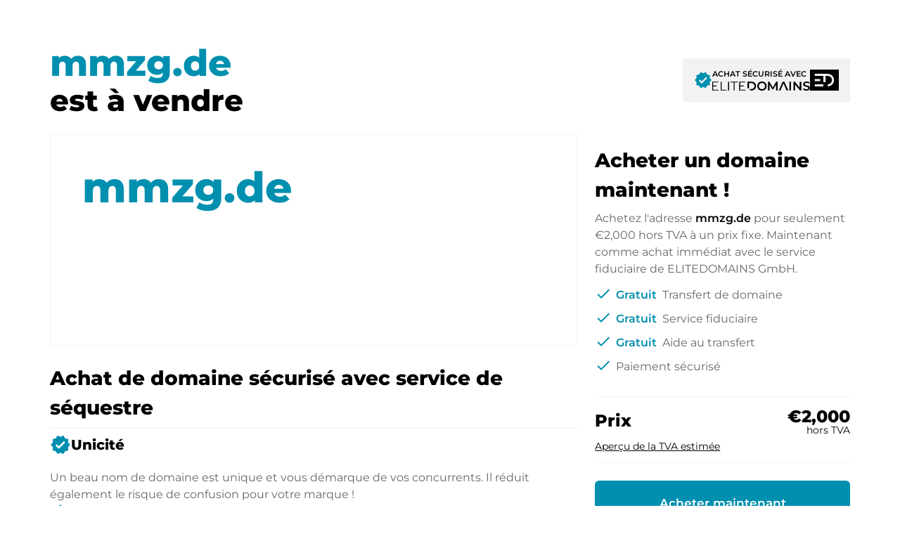

--- FILE ---
content_type: application/javascript; charset=UTF-8
request_url: https://mmzg.de/fr/chunk-IBLRH3KG.js
body_size: 162410
content:

!function(){try{var e="undefined"!=typeof window?window:"undefined"!=typeof global?global:"undefined"!=typeof globalThis?globalThis:"undefined"!=typeof self?self:{},n=(new e.Error).stack;n&&(e._sentryDebugIds=e._sentryDebugIds||{},e._sentryDebugIds[n]="c91a7bed-4755-5ecc-88a5-5b6530df7cc1")}catch(e){}}();
import{a as Pt}from"./chunk-7V2RCM7A.js";import{b as _n}from"./chunk-QI5AL26B.js";import{e as It,u as gn}from"./chunk-PFAWOCYJ.js";import{a as fn}from"./chunk-RYCDJP2Y.js";import{a as mn}from"./chunk-6LFPMZGT.js";import{$a as ei,Aa as Re,Ba as Ji,C as Qt,Cb as f,Cc as St,Db as p,E as he,Eb as M,Ec as dn,F as Jt,Fa as en,Fb as me,Ga as ke,Gb as _e,Hb as ti,Ib as ge,Jb as ii,Kb as Je,Kc as hn,Lb as et,M as Et,Mb as x,Mc as un,N as ue,P as pe,Pb as sn,Qb as W,Qc as pn,R as Mt,Rb as T,T as Ze,Ta as qe,U as g,V as C,Wa as P,Wb as ve,X as b,Xb as ye,Ya as Qe,Yb as Ce,Z as l,Za as wt,Zb as ni,_ as L,_b as ie,a as Xe,ab as u,ac as Ot,bc as ne,c as yt,cb as Fe,cc as rn,dc as oi,ea as Ki,ec as an,f as v,fb as j,fc as si,g as Hi,ga as fe,gb as E,gc as ln,ha as J,hb as A,hc as cn,ia as ee,ic as tt,ja as qi,jb as z,k as $i,kb as k,l as Ae,la as Te,mc as be,na as U,p as xe,q as Wi,qa as Y,qb as tn,qc as oe,ra as O,rc as Dt,t as Yi,tc as y,u as Ct,ua as R,ub as nn,uc as ri,v as Xi,va as Ke,vb as ae,w as Zi,wb as H,x as bt,xb as te,y as Q,yb as on,z as qt,za as Qi,zb as $}from"./chunk-CNMQZW27.js";import{a as _,b as G}from"./chunk-6FV6KJYV.js";function it(i,t=0){return To(i)?Number(i):arguments.length===2?t:0;}function To(i){return!isNaN(parseFloat(i))&&!isNaN(Number(i));}function Ne(i){return Array.isArray(i)?i:[i];}function D(i){return i==null?"":typeof i=="string"?i:`${i}px`;}function se(i){return i instanceof R?i.nativeElement:i;}var li;try{li=typeof Intl<"u"&&Intl.v8BreakIterator;}catch{li=!1;}var N=(()=>{class i{constructor(e){this._platformId=e,this.isBrowser=this._platformId?pn(this._platformId):typeof document=="object"&&!!document,this.EDGE=this.isBrowser&&/(edge)/i.test(navigator.userAgent),this.TRIDENT=this.isBrowser&&/(msie|trident)/i.test(navigator.userAgent),this.BLINK=this.isBrowser&&!!(window.chrome||li)&&typeof CSS<"u"&&!this.EDGE&&!this.TRIDENT,this.WEBKIT=this.isBrowser&&/AppleWebKit/i.test(navigator.userAgent)&&!this.BLINK&&!this.EDGE&&!this.TRIDENT,this.IOS=this.isBrowser&&/iPad|iPhone|iPod/.test(navigator.userAgent)&&!("MSStream"in window),this.FIREFOX=this.isBrowser&&/(firefox|minefield)/i.test(navigator.userAgent),this.ANDROID=this.isBrowser&&/android/i.test(navigator.userAgent)&&!this.TRIDENT,this.SAFARI=this.isBrowser&&/safari/i.test(navigator.userAgent)&&this.WEBKIT;}static{this.ɵfac=function(n){return new(n||i)(l(Qi));};}static{this.ɵprov=g({token:i,factory:i.ɵfac,providedIn:"root"});}}return i;})();var nt;function Ro(){if(nt==null&&typeof window<"u")try{window.addEventListener("test",null,Object.defineProperty({},"passive",{get:()=>nt=!0}));}finally{nt=nt||!1;}return nt;}function Ve(i){return Ro()?i:!!i.capture;}var Ee;function vn(){if(Ee==null){if(typeof document!="object"||!document||typeof Element!="function"||!Element)return Ee=!1,Ee;if("scrollBehavior"in document.documentElement.style)Ee=!0;else{let i=Element.prototype.scrollTo;i?Ee=!/\{\s*\[native code\]\s*\}/.test(i.toString()):Ee=!1;}}return Ee;}var ai;function ko(){if(ai==null){let i=typeof document<"u"?document.head:null;ai=!!(i&&(i.createShadowRoot||i.attachShadow));}return ai;}function yn(i){if(ko()){let t=i.getRootNode?i.getRootNode():null;if(typeof ShadowRoot<"u"&&ShadowRoot&&t instanceof ShadowRoot)return t;}return null;}function ot(){let i=typeof document<"u"&&document?document.activeElement:null;for(;i&&i.shadowRoot;){let t=i.shadowRoot.activeElement;if(t===i)break;i=t;}return i;}function Z(i){return i.composedPath?i.composedPath()[0]:i.target;}function st(){return typeof __karma__<"u"&&!!__karma__||typeof jasmine<"u"&&!!jasmine||typeof jest<"u"&&!!jest||typeof Mocha<"u"&&!!Mocha;}var Fo=new b("cdk-dir-doc",{providedIn:"root",factory:No});function No(){return L(y);}var Vo=/^(ar|ckb|dv|he|iw|fa|nqo|ps|sd|ug|ur|yi|.*[-_](Adlm|Arab|Hebr|Nkoo|Rohg|Thaa))(?!.*[-_](Latn|Cyrl)($|-|_))($|-|_)/i;function Lo(i){let t=i?.toLowerCase()||"";return t==="auto"&&typeof navigator<"u"&&navigator?.language?Vo.test(navigator.language)?"rtl":"ltr":t==="rtl"?"rtl":"ltr";}var rt=(()=>{class i{constructor(e){if(this.value="ltr",this.change=new Y(),e){let n=e.body?e.body.dir:null,o=e.documentElement?e.documentElement.dir:null;this.value=Lo(n||o||"ltr");}}ngOnDestroy(){this.change.complete();}static{this.ɵfac=function(n){return new(n||i)(l(Fo,8));};}static{this.ɵprov=g({token:i,factory:i.ɵfac,providedIn:"root"});}}return i;})();var le=(()=>{class i{static{this.ɵfac=function(n){return new(n||i)();};}static{this.ɵmod=E({type:i});}static{this.ɵinj=C({});}}return i;})();var zo=20,bn=(()=>{class i{constructor(e,n,o){this._ngZone=e,this._platform=n,this._scrolled=new v(),this._globalSubscription=null,this._scrolledCount=0,this.scrollContainers=new Map(),this._document=o;}register(e){this.scrollContainers.has(e)||this.scrollContainers.set(e,e.elementScrolled().subscribe(()=>this._scrolled.next(e)));}deregister(e){let n=this.scrollContainers.get(e);n&&(n.unsubscribe(),this.scrollContainers.delete(e));}scrolled(e=zo){return this._platform.isBrowser?new yt(n=>{this._globalSubscription||this._addGlobalListener();let o=e>0?this._scrolled.pipe(qt(e)).subscribe(n):this._scrolled.subscribe(n);return this._scrolledCount++,()=>{o.unsubscribe(),this._scrolledCount--,this._scrolledCount||this._removeGlobalListener();};}):Ae();}ngOnDestroy(){this._removeGlobalListener(),this.scrollContainers.forEach((e,n)=>this.deregister(n)),this._scrolled.complete();}ancestorScrolled(e,n){let o=this.getAncestorScrollContainers(e);return this.scrolled(n).pipe(Q(s=>!s||o.indexOf(s)>-1));}getAncestorScrollContainers(e){let n=[];return this.scrollContainers.forEach((o,s)=>{this._scrollableContainsElement(s,e)&&n.push(s);}),n;}_getWindow(){return this._document.defaultView||window;}_scrollableContainsElement(e,n){let o=se(n),s=e.getElementRef().nativeElement;do if(o==s)return!0;while(o=o.parentElement);return!1;}_addGlobalListener(){this._globalSubscription=this._ngZone.runOutsideAngular(()=>{let e=this._getWindow();return Zi(e.document,"scroll").subscribe(()=>this._scrolled.next());});}_removeGlobalListener(){this._globalSubscription&&(this._globalSubscription.unsubscribe(),this._globalSubscription=null);}static{this.ɵfac=function(n){return new(n||i)(l(O),l(N),l(y,8));};}static{this.ɵprov=g({token:i,factory:i.ɵfac,providedIn:"root"});}}return i;})();var Ho=20,ci=(()=>{class i{constructor(e,n,o){this._platform=e,this._change=new v(),this._changeListener=s=>{this._change.next(s);},this._document=o,n.runOutsideAngular(()=>{if(e.isBrowser){let s=this._getWindow();s.addEventListener("resize",this._changeListener),s.addEventListener("orientationchange",this._changeListener);}this.change().subscribe(()=>this._viewportSize=null);});}ngOnDestroy(){if(this._platform.isBrowser){let e=this._getWindow();e.removeEventListener("resize",this._changeListener),e.removeEventListener("orientationchange",this._changeListener);}this._change.complete();}getViewportSize(){this._viewportSize||this._updateViewportSize();let e={width:this._viewportSize.width,height:this._viewportSize.height};return this._platform.isBrowser||(this._viewportSize=null),e;}getViewportRect(){let e=this.getViewportScrollPosition(),{width:n,height:o}=this.getViewportSize();return{top:e.top,left:e.left,bottom:e.top+o,right:e.left+n,height:o,width:n};}getViewportScrollPosition(){if(!this._platform.isBrowser)return{top:0,left:0};let e=this._document,n=this._getWindow(),o=e.documentElement,s=o.getBoundingClientRect(),r=-s.top||e.body.scrollTop||n.scrollY||o.scrollTop||0,a=-s.left||e.body.scrollLeft||n.scrollX||o.scrollLeft||0;return{top:r,left:a};}change(e=Ho){return e>0?this._change.pipe(qt(e)):this._change;}_getWindow(){return this._document.defaultView||window;}_updateViewportSize(){let e=this._getWindow();this._viewportSize=this._platform.isBrowser?{width:e.innerWidth,height:e.innerHeight}:{width:0,height:0};}static{this.ɵfac=function(n){return new(n||i)(l(N),l(O),l(y,8));};}static{this.ɵprov=g({token:i,factory:i.ɵfac,providedIn:"root"});}}return i;})();var Cn=(()=>{class i{static{this.ɵfac=function(n){return new(n||i)();};}static{this.ɵmod=E({type:i});}static{this.ɵinj=C({});}}return i;})(),di=(()=>{class i{static{this.ɵfac=function(n){return new(n||i)();};}static{this.ɵmod=E({type:i});}static{this.ɵinj=C({imports:[le,Cn,le,Cn]});}}return i;})();var at=class{attach(t){return this._attachedHost=t,t.attach(this);}detach(){let t=this._attachedHost;t!=null&&(this._attachedHost=null,t.detach());}get isAttached(){return this._attachedHost!=null;}setAttachedHost(t){this._attachedHost=t;}},Le=class extends at{constructor(t,e,n,o,s){super(),this.component=t,this.viewContainerRef=e,this.injector=n,this.componentFactoryResolver=o,this.projectableNodes=s;}},ce=class extends at{constructor(t,e,n,o){super(),this.templateRef=t,this.viewContainerRef=e,this.context=n,this.injector=o;}get origin(){return this.templateRef.elementRef;}attach(t,e=this.context){return this.context=e,super.attach(t);}detach(){return this.context=void 0,super.detach();}},hi=class extends at{constructor(t){super(),this.element=t instanceof R?t.nativeElement:t;}},je=class{constructor(){this._isDisposed=!1,this.attachDomPortal=null;}hasAttached(){return!!this._attachedPortal;}attach(t){if(t instanceof Le)return this._attachedPortal=t,this.attachComponentPortal(t);if(t instanceof ce)return this._attachedPortal=t,this.attachTemplatePortal(t);if(this.attachDomPortal&&t instanceof hi)return this._attachedPortal=t,this.attachDomPortal(t);}detach(){this._attachedPortal&&(this._attachedPortal.setAttachedHost(null),this._attachedPortal=null),this._invokeDisposeFn();}dispose(){this.hasAttached()&&this.detach(),this._invokeDisposeFn(),this._isDisposed=!0;}setDisposeFn(t){this._disposeFn=t;}_invokeDisposeFn(){this._disposeFn&&(this._disposeFn(),this._disposeFn=null);}};var Be=class extends je{constructor(t,e,n,o,s){super(),this.outletElement=t,this._componentFactoryResolver=e,this._appRef=n,this._defaultInjector=o,this.attachDomPortal=r=>{this._document;let a=r.element;a.parentNode;let c=this._document.createComment("dom-portal");a.parentNode.insertBefore(c,a),this.outletElement.appendChild(a),this._attachedPortal=r,super.setDisposeFn(()=>{c.parentNode&&c.parentNode.replaceChild(a,c);});},this._document=s;}attachComponentPortal(t){let n=(t.componentFactoryResolver||this._componentFactoryResolver).resolveComponentFactory(t.component),o;return t.viewContainerRef?(o=t.viewContainerRef.createComponent(n,t.viewContainerRef.length,t.injector||t.viewContainerRef.injector,t.projectableNodes||void 0),this.setDisposeFn(()=>o.destroy())):(o=n.create(t.injector||this._defaultInjector||U.NULL),this._appRef.attachView(o.hostView),this.setDisposeFn(()=>{this._appRef.viewCount>0&&this._appRef.detachView(o.hostView),o.destroy();})),this.outletElement.appendChild(this._getComponentRootNode(o)),this._attachedPortal=t,o;}attachTemplatePortal(t){let e=t.viewContainerRef,n=e.createEmbeddedView(t.templateRef,t.context,{injector:t.injector});return n.rootNodes.forEach(o=>this.outletElement.appendChild(o)),n.detectChanges(),this.setDisposeFn(()=>{let o=e.indexOf(n);o!==-1&&e.remove(o);}),this._attachedPortal=t,n;}dispose(){super.dispose(),this.outletElement.remove();}_getComponentRootNode(t){return t.hostView.rootNodes[0];}};var lt=(()=>{class i extends je{constructor(e,n,o){super(),this._componentFactoryResolver=e,this._viewContainerRef=n,this._isInitialized=!1,this.attached=new Y(),this.attachDomPortal=s=>{this._document;let r=s.element;r.parentNode;let a=this._document.createComment("dom-portal");s.setAttachedHost(this),r.parentNode.insertBefore(a,r),this._getRootNode().appendChild(r),this._attachedPortal=s,super.setDisposeFn(()=>{a.parentNode&&a.parentNode.replaceChild(r,a);});},this._document=o;}get portal(){return this._attachedPortal;}set portal(e){this.hasAttached()&&!e&&!this._isInitialized||(this.hasAttached()&&super.detach(),e&&super.attach(e),this._attachedPortal=e||null);}get attachedRef(){return this._attachedRef;}ngOnInit(){this._isInitialized=!0;}ngOnDestroy(){super.dispose(),this._attachedRef=this._attachedPortal=null;}attachComponentPortal(e){e.setAttachedHost(this);let n=e.viewContainerRef!=null?e.viewContainerRef:this._viewContainerRef,s=(e.componentFactoryResolver||this._componentFactoryResolver).resolveComponentFactory(e.component),r=n.createComponent(s,n.length,e.injector||n.injector,e.projectableNodes||void 0);return n!==this._viewContainerRef&&this._getRootNode().appendChild(r.hostView.rootNodes[0]),super.setDisposeFn(()=>r.destroy()),this._attachedPortal=e,this._attachedRef=r,this.attached.emit(r),r;}attachTemplatePortal(e){e.setAttachedHost(this);let n=this._viewContainerRef.createEmbeddedView(e.templateRef,e.context,{injector:e.injector});return super.setDisposeFn(()=>this._viewContainerRef.clear()),this._attachedPortal=e,this._attachedRef=n,this.attached.emit(n),n;}_getRootNode(){let e=this._viewContainerRef.element.nativeElement;return e.nodeType===e.ELEMENT_NODE?e:e.parentNode;}static{this.ɵfac=function(n){return new(n||i)(u(wt),u(Fe),u(y));};}static{this.ɵdir=A({type:i,selectors:[["","cdkPortalOutlet",""]],inputs:{portal:[0,"cdkPortalOutlet","portal"]},outputs:{attached:"attached"},exportAs:["cdkPortalOutlet"],features:[z]});}}return i;})();var Me=(()=>{class i{static{this.ɵfac=function(n){return new(n||i)();};}static{this.ɵmod=E({type:i});}static{this.ɵinj=C({});}}return i;})();function xt(i,...t){return t.length?t.some(e=>i[e]):i.altKey||i.shiftKey||i.ctrlKey||i.metaKey;}var En=vn(),ui=class{constructor(t,e){this._viewportRuler=t,this._previousHTMLStyles={top:"",left:""},this._isEnabled=!1,this._document=e;}attach(){}enable(){if(this._canBeEnabled()){let t=this._document.documentElement;this._previousScrollPosition=this._viewportRuler.getViewportScrollPosition(),this._previousHTMLStyles.left=t.style.left||"",this._previousHTMLStyles.top=t.style.top||"",t.style.left=D(-this._previousScrollPosition.left),t.style.top=D(-this._previousScrollPosition.top),t.classList.add("cdk-global-scrollblock"),this._isEnabled=!0;}}disable(){if(this._isEnabled){let t=this._document.documentElement,e=this._document.body,n=t.style,o=e.style,s=n.scrollBehavior||"",r=o.scrollBehavior||"";this._isEnabled=!1,n.left=this._previousHTMLStyles.left,n.top=this._previousHTMLStyles.top,t.classList.remove("cdk-global-scrollblock"),En&&(n.scrollBehavior=o.scrollBehavior="auto"),window.scroll(this._previousScrollPosition.left,this._previousScrollPosition.top),En&&(n.scrollBehavior=s,o.scrollBehavior=r);}}_canBeEnabled(){if(this._document.documentElement.classList.contains("cdk-global-scrollblock")||this._isEnabled)return!1;let e=this._document.body,n=this._viewportRuler.getViewportSize();return e.scrollHeight>n.height||e.scrollWidth>n.width;}};var pi=class{constructor(t,e,n,o){this._scrollDispatcher=t,this._ngZone=e,this._viewportRuler=n,this._config=o,this._scrollSubscription=null,this._detach=()=>{this.disable(),this._overlayRef.hasAttached()&&this._ngZone.run(()=>this._overlayRef.detach());};}attach(t){this._overlayRef,this._overlayRef=t;}enable(){if(this._scrollSubscription)return;let t=this._scrollDispatcher.scrolled(0).pipe(Q(e=>!e||!this._overlayRef.overlayElement.contains(e.getElementRef().nativeElement)));this._config&&this._config.threshold&&this._config.threshold>1?(this._initialScrollPosition=this._viewportRuler.getViewportScrollPosition().top,this._scrollSubscription=t.subscribe(()=>{let e=this._viewportRuler.getViewportScrollPosition().top;Math.abs(e-this._initialScrollPosition)>this._config.threshold?this._detach():this._overlayRef.updatePosition();})):this._scrollSubscription=t.subscribe(this._detach);}disable(){this._scrollSubscription&&(this._scrollSubscription.unsubscribe(),this._scrollSubscription=null);}detach(){this.disable(),this._overlayRef=null;}},Tt=class{enable(){}disable(){}attach(){}};function fi(i,t){return t.some(e=>{let n=i.bottom<e.top,o=i.top>e.bottom,s=i.right<e.left,r=i.left>e.right;return n||o||s||r;});}function Mn(i,t){return t.some(e=>{let n=i.top<e.top,o=i.bottom>e.bottom,s=i.left<e.left,r=i.right>e.right;return n||o||s||r;});}var mi=class{constructor(t,e,n,o){this._scrollDispatcher=t,this._viewportRuler=e,this._ngZone=n,this._config=o,this._scrollSubscription=null;}attach(t){this._overlayRef,this._overlayRef=t;}enable(){if(!this._scrollSubscription){let t=this._config?this._config.scrollThrottle:0;this._scrollSubscription=this._scrollDispatcher.scrolled(t).subscribe(()=>{if(this._overlayRef.updatePosition(),this._config&&this._config.autoClose){let e=this._overlayRef.overlayElement.getBoundingClientRect(),{width:n,height:o}=this._viewportRuler.getViewportSize();fi(e,[{width:n,height:o,bottom:o,right:n,top:0,left:0}])&&(this.disable(),this._ngZone.run(()=>this._overlayRef.detach()));}});}}disable(){this._scrollSubscription&&(this._scrollSubscription.unsubscribe(),this._scrollSubscription=null);}detach(){this.disable(),this._overlayRef=null;}},Yo=(()=>{class i{constructor(e,n,o,s){this._scrollDispatcher=e,this._viewportRuler=n,this._ngZone=o,this.noop=()=>new Tt(),this.close=r=>new pi(this._scrollDispatcher,this._ngZone,this._viewportRuler,r),this.block=()=>new ui(this._viewportRuler,this._document),this.reposition=r=>new mi(this._scrollDispatcher,this._viewportRuler,this._ngZone,r),this._document=s;}static{this.ɵfac=function(n){return new(n||i)(l(bn),l(ci),l(O),l(y));};}static{this.ɵprov=g({token:i,factory:i.ɵfac,providedIn:"root"});}}return i;})(),ct=class{constructor(t){if(this.scrollStrategy=new Tt(),this.panelClass="",this.hasBackdrop=!1,this.backdropClass="cdk-overlay-dark-backdrop",this.disposeOnNavigation=!1,t){let e=Object.keys(t);for(let n of e)t[n]!==void 0&&(this[n]=t[n]);}}};var _i=class{constructor(t,e){this.connectionPair=t,this.scrollableViewProperties=e;}};var Pn=(()=>{class i{constructor(e){this._attachedOverlays=[],this._document=e;}ngOnDestroy(){this.detach();}add(e){this.remove(e),this._attachedOverlays.push(e);}remove(e){let n=this._attachedOverlays.indexOf(e);n>-1&&this._attachedOverlays.splice(n,1),this._attachedOverlays.length===0&&this.detach();}static{this.ɵfac=function(n){return new(n||i)(l(y));};}static{this.ɵprov=g({token:i,factory:i.ɵfac,providedIn:"root"});}}return i;})(),Xo=(()=>{class i extends Pn{constructor(e,n){super(e),this._ngZone=n,this._keydownListener=o=>{let s=this._attachedOverlays;for(let r=s.length-1;r>-1;r--)if(s[r]._keydownEvents.observers.length>0){let a=s[r]._keydownEvents;this._ngZone?this._ngZone.run(()=>a.next(o)):a.next(o);break;}};}add(e){super.add(e),this._isAttached||(this._ngZone?this._ngZone.runOutsideAngular(()=>this._document.body.addEventListener("keydown",this._keydownListener)):this._document.body.addEventListener("keydown",this._keydownListener),this._isAttached=!0);}detach(){this._isAttached&&(this._document.body.removeEventListener("keydown",this._keydownListener),this._isAttached=!1);}static{this.ɵfac=function(n){return new(n||i)(l(y),l(O,8));};}static{this.ɵprov=g({token:i,factory:i.ɵfac,providedIn:"root"});}}return i;})(),Zo=(()=>{class i extends Pn{constructor(e,n,o){super(e),this._platform=n,this._ngZone=o,this._cursorStyleIsSet=!1,this._pointerDownListener=s=>{this._pointerDownEventTarget=Z(s);},this._clickListener=s=>{let r=Z(s),a=s.type==="click"&&this._pointerDownEventTarget?this._pointerDownEventTarget:r;this._pointerDownEventTarget=null;let c=this._attachedOverlays.slice();for(let h=c.length-1;h>-1;h--){let d=c[h];if(d._outsidePointerEvents.observers.length<1||!d.hasAttached())continue;if(wn(d.overlayElement,r)||wn(d.overlayElement,a))break;let m=d._outsidePointerEvents;this._ngZone?this._ngZone.run(()=>m.next(s)):m.next(s);}};}add(e){if(super.add(e),!this._isAttached){let n=this._document.body;this._ngZone?this._ngZone.runOutsideAngular(()=>this._addEventListeners(n)):this._addEventListeners(n),this._platform.IOS&&!this._cursorStyleIsSet&&(this._cursorOriginalValue=n.style.cursor,n.style.cursor="pointer",this._cursorStyleIsSet=!0),this._isAttached=!0;}}detach(){if(this._isAttached){let e=this._document.body;e.removeEventListener("pointerdown",this._pointerDownListener,!0),e.removeEventListener("click",this._clickListener,!0),e.removeEventListener("auxclick",this._clickListener,!0),e.removeEventListener("contextmenu",this._clickListener,!0),this._platform.IOS&&this._cursorStyleIsSet&&(e.style.cursor=this._cursorOriginalValue,this._cursorStyleIsSet=!1),this._isAttached=!1;}}_addEventListeners(e){e.addEventListener("pointerdown",this._pointerDownListener,!0),e.addEventListener("click",this._clickListener,!0),e.addEventListener("auxclick",this._clickListener,!0),e.addEventListener("contextmenu",this._clickListener,!0);}static{this.ɵfac=function(n){return new(n||i)(l(y),l(N),l(O,8));};}static{this.ɵprov=g({token:i,factory:i.ɵfac,providedIn:"root"});}}return i;})();function wn(i,t){let e=typeof ShadowRoot<"u"&&ShadowRoot,n=t;for(;n;){if(n===i)return!0;n=e&&n instanceof ShadowRoot?n.host:n.parentNode;}return!1;}var Ge=(()=>{class i{constructor(e,n){this._platform=n,this._document=e;}ngOnDestroy(){this._containerElement?.remove();}getContainerElement(){return this._containerElement||this._createContainer(),this._containerElement;}_createContainer(){let e="cdk-overlay-container";if(this._platform.isBrowser||st()){let o=this._document.querySelectorAll(`.${e}[platform="server"], .${e}[platform="test"]`);for(let s=0;s<o.length;s++)o[s].remove();}let n=this._document.createElement("div");n.classList.add(e),st()?n.setAttribute("platform","test"):this._platform.isBrowser||n.setAttribute("platform","server"),this._document.body.appendChild(n),this._containerElement=n;}static{this.ɵfac=function(n){return new(n||i)(l(y),l(N));};}static{this.ɵprov=g({token:i,factory:i.ɵfac,providedIn:"root"});}}return i;})(),re=class{constructor(t,e,n,o,s,r,a,c,h,d=!1,m){this._portalOutlet=t,this._host=e,this._pane=n,this._config=o,this._ngZone=s,this._keyboardDispatcher=r,this._document=a,this._location=c,this._outsideClickDispatcher=h,this._animationsDisabled=d,this._injector=m,this._backdropElement=null,this._backdropClick=new v(),this._attachments=new v(),this._detachments=new v(),this._locationChanges=Xe.EMPTY,this._backdropClickHandler=F=>this._backdropClick.next(F),this._backdropTransitionendHandler=F=>{this._disposeBackdrop(F.target);},this._keydownEvents=new v(),this._outsidePointerEvents=new v(),this._renders=new v(),o.scrollStrategy&&(this._scrollStrategy=o.scrollStrategy,this._scrollStrategy.attach(this)),this._positionStrategy=o.positionStrategy,this._afterRenderRef=oe(()=>en(()=>{this._renders.next();},{injector:this._injector}));}get overlayElement(){return this._pane;}get backdropElement(){return this._backdropElement;}get hostElement(){return this._host;}attach(t){!this._host.parentElement&&this._previousHostParent&&this._previousHostParent.appendChild(this._host);let e=this._portalOutlet.attach(t);return this._positionStrategy&&this._positionStrategy.attach(this),this._updateStackingOrder(),this._updateElementSize(),this._updateElementDirection(),this._scrollStrategy&&this._scrollStrategy.enable(),this._afterNextRenderRef?.destroy(),this._afterNextRenderRef=ke(()=>{this.hasAttached()&&this.updatePosition();},{injector:this._injector}),this._togglePointerEvents(!0),this._config.hasBackdrop&&this._attachBackdrop(),this._config.panelClass&&this._toggleClasses(this._pane,this._config.panelClass,!0),this._attachments.next(),this._keyboardDispatcher.add(this),this._config.disposeOnNavigation&&(this._locationChanges=this._location.subscribe(()=>this.dispose())),this._outsideClickDispatcher.add(this),typeof e?.onDestroy=="function"&&e.onDestroy(()=>{this.hasAttached()&&this._ngZone.runOutsideAngular(()=>Promise.resolve().then(()=>this.detach()));}),e;}detach(){if(!this.hasAttached())return;this.detachBackdrop(),this._togglePointerEvents(!1),this._positionStrategy&&this._positionStrategy.detach&&this._positionStrategy.detach(),this._scrollStrategy&&this._scrollStrategy.disable();let t=this._portalOutlet.detach();return this._detachments.next(),this._keyboardDispatcher.remove(this),this._detachContentWhenEmpty(),this._locationChanges.unsubscribe(),this._outsideClickDispatcher.remove(this),t;}dispose(){let t=this.hasAttached();this._positionStrategy&&this._positionStrategy.dispose(),this._disposeScrollStrategy(),this._disposeBackdrop(this._backdropElement),this._locationChanges.unsubscribe(),this._keyboardDispatcher.remove(this),this._portalOutlet.dispose(),this._attachments.complete(),this._backdropClick.complete(),this._keydownEvents.complete(),this._outsidePointerEvents.complete(),this._outsideClickDispatcher.remove(this),this._host?.remove(),this._afterNextRenderRef?.destroy(),this._previousHostParent=this._pane=this._host=null,t&&this._detachments.next(),this._detachments.complete(),this._afterRenderRef.destroy(),this._renders.complete();}hasAttached(){return this._portalOutlet.hasAttached();}backdropClick(){return this._backdropClick;}attachments(){return this._attachments;}detachments(){return this._detachments;}keydownEvents(){return this._keydownEvents;}outsidePointerEvents(){return this._outsidePointerEvents;}getConfig(){return this._config;}updatePosition(){this._positionStrategy&&this._positionStrategy.apply();}updatePositionStrategy(t){t!==this._positionStrategy&&(this._positionStrategy&&this._positionStrategy.dispose(),this._positionStrategy=t,this.hasAttached()&&(t.attach(this),this.updatePosition()));}updateSize(t){this._config=_(_({},this._config),t),this._updateElementSize();}setDirection(t){this._config=G(_({},this._config),{direction:t}),this._updateElementDirection();}addPanelClass(t){this._pane&&this._toggleClasses(this._pane,t,!0);}removePanelClass(t){this._pane&&this._toggleClasses(this._pane,t,!1);}getDirection(){let t=this._config.direction;return t?typeof t=="string"?t:t.value:"ltr";}updateScrollStrategy(t){t!==this._scrollStrategy&&(this._disposeScrollStrategy(),this._scrollStrategy=t,this.hasAttached()&&(t.attach(this),t.enable()));}_updateElementDirection(){this._host.setAttribute("dir",this.getDirection());}_updateElementSize(){if(!this._pane)return;let t=this._pane.style;t.width=D(this._config.width),t.height=D(this._config.height),t.minWidth=D(this._config.minWidth),t.minHeight=D(this._config.minHeight),t.maxWidth=D(this._config.maxWidth),t.maxHeight=D(this._config.maxHeight);}_togglePointerEvents(t){this._pane.style.pointerEvents=t?"":"none";}_attachBackdrop(){let t="cdk-overlay-backdrop-showing";this._backdropElement=this._document.createElement("div"),this._backdropElement.classList.add("cdk-overlay-backdrop"),this._animationsDisabled&&this._backdropElement.classList.add("cdk-overlay-backdrop-noop-animation"),this._config.backdropClass&&this._toggleClasses(this._backdropElement,this._config.backdropClass,!0),this._host.parentElement.insertBefore(this._backdropElement,this._host),this._backdropElement.addEventListener("click",this._backdropClickHandler),!this._animationsDisabled&&typeof requestAnimationFrame<"u"?this._ngZone.runOutsideAngular(()=>{requestAnimationFrame(()=>{this._backdropElement&&this._backdropElement.classList.add(t);});}):this._backdropElement.classList.add(t);}_updateStackingOrder(){this._host.nextSibling&&this._host.parentNode.appendChild(this._host);}detachBackdrop(){let t=this._backdropElement;if(t){if(this._animationsDisabled){this._disposeBackdrop(t);return;}t.classList.remove("cdk-overlay-backdrop-showing"),this._ngZone.runOutsideAngular(()=>{t.addEventListener("transitionend",this._backdropTransitionendHandler);}),t.style.pointerEvents="none",this._backdropTimeout=this._ngZone.runOutsideAngular(()=>setTimeout(()=>{this._disposeBackdrop(t);},500));}}_toggleClasses(t,e,n){let o=Ne(e||[]).filter(s=>!!s);o.length&&(n?t.classList.add(...o):t.classList.remove(...o));}_detachContentWhenEmpty(){this._ngZone.runOutsideAngular(()=>{let t=this._renders.pipe(pe(bt(this._attachments,this._detachments))).subscribe(()=>{(!this._pane||!this._host||this._pane.children.length===0)&&(this._pane&&this._config.panelClass&&this._toggleClasses(this._pane,this._config.panelClass,!1),this._host&&this._host.parentElement&&(this._previousHostParent=this._host.parentElement,this._host.remove()),t.unsubscribe());});});}_disposeScrollStrategy(){let t=this._scrollStrategy;t&&(t.disable(),t.detach&&t.detach());}_disposeBackdrop(t){t&&(t.removeEventListener("click",this._backdropClickHandler),t.removeEventListener("transitionend",this._backdropTransitionendHandler),t.remove(),this._backdropElement===t&&(this._backdropElement=null)),this._backdropTimeout&&(clearTimeout(this._backdropTimeout),this._backdropTimeout=void 0);}},On="cdk-overlay-connected-position-bounding-box",Ko=/([A-Za-z%]+)$/,gi=class{get positions(){return this._preferredPositions;}constructor(t,e,n,o,s){this._viewportRuler=e,this._document=n,this._platform=o,this._overlayContainer=s,this._lastBoundingBoxSize={width:0,height:0},this._isPushed=!1,this._canPush=!0,this._growAfterOpen=!1,this._hasFlexibleDimensions=!0,this._positionLocked=!1,this._viewportMargin=0,this._scrollables=[],this._preferredPositions=[],this._positionChanges=new v(),this._resizeSubscription=Xe.EMPTY,this._offsetX=0,this._offsetY=0,this._appliedPanelClasses=[],this.positionChanges=this._positionChanges,this.setOrigin(t);}attach(t){this._overlayRef&&this._overlayRef,this._validatePositions(),t.hostElement.classList.add(On),this._overlayRef=t,this._boundingBox=t.hostElement,this._pane=t.overlayElement,this._isDisposed=!1,this._isInitialRender=!0,this._lastPosition=null,this._resizeSubscription.unsubscribe(),this._resizeSubscription=this._viewportRuler.change().subscribe(()=>{this._isInitialRender=!0,this.apply();});}apply(){if(this._isDisposed||!this._platform.isBrowser)return;if(!this._isInitialRender&&this._positionLocked&&this._lastPosition){this.reapplyLastPosition();return;}this._clearPanelClasses(),this._resetOverlayElementStyles(),this._resetBoundingBoxStyles(),this._viewportRect=this._getNarrowedViewportRect(),this._originRect=this._getOriginRect(),this._overlayRect=this._pane.getBoundingClientRect(),this._containerRect=this._overlayContainer.getContainerElement().getBoundingClientRect();let t=this._originRect,e=this._overlayRect,n=this._viewportRect,o=this._containerRect,s=[],r;for(let a of this._preferredPositions){let c=this._getOriginPoint(t,o,a),h=this._getOverlayPoint(c,e,a),d=this._getOverlayFit(h,e,n,a);if(d.isCompletelyWithinViewport){this._isPushed=!1,this._applyPosition(a,c);return;}if(this._canFitWithFlexibleDimensions(d,h,n)){s.push({position:a,origin:c,overlayRect:e,boundingBoxRect:this._calculateBoundingBoxRect(c,a)});continue;}(!r||r.overlayFit.visibleArea<d.visibleArea)&&(r={overlayFit:d,overlayPoint:h,originPoint:c,position:a,overlayRect:e});}if(s.length){let a=null,c=-1;for(let h of s){let d=h.boundingBoxRect.width*h.boundingBoxRect.height*(h.position.weight||1);d>c&&(c=d,a=h);}this._isPushed=!1,this._applyPosition(a.position,a.origin);return;}if(this._canPush){this._isPushed=!0,this._applyPosition(r.position,r.originPoint);return;}this._applyPosition(r.position,r.originPoint);}detach(){this._clearPanelClasses(),this._lastPosition=null,this._previousPushAmount=null,this._resizeSubscription.unsubscribe();}dispose(){this._isDisposed||(this._boundingBox&&we(this._boundingBox.style,{top:"",left:"",right:"",bottom:"",height:"",width:"",alignItems:"",justifyContent:""}),this._pane&&this._resetOverlayElementStyles(),this._overlayRef&&this._overlayRef.hostElement.classList.remove(On),this.detach(),this._positionChanges.complete(),this._overlayRef=this._boundingBox=null,this._isDisposed=!0);}reapplyLastPosition(){if(this._isDisposed||!this._platform.isBrowser)return;let t=this._lastPosition;if(t){this._originRect=this._getOriginRect(),this._overlayRect=this._pane.getBoundingClientRect(),this._viewportRect=this._getNarrowedViewportRect(),this._containerRect=this._overlayContainer.getContainerElement().getBoundingClientRect();let e=this._getOriginPoint(this._originRect,this._containerRect,t);this._applyPosition(t,e);}else this.apply();}withScrollableContainers(t){return this._scrollables=t,this;}withPositions(t){return this._preferredPositions=t,t.indexOf(this._lastPosition)===-1&&(this._lastPosition=null),this._validatePositions(),this;}withViewportMargin(t){return this._viewportMargin=t,this;}withFlexibleDimensions(t=!0){return this._hasFlexibleDimensions=t,this;}withGrowAfterOpen(t=!0){return this._growAfterOpen=t,this;}withPush(t=!0){return this._canPush=t,this;}withLockedPosition(t=!0){return this._positionLocked=t,this;}setOrigin(t){return this._origin=t,this;}withDefaultOffsetX(t){return this._offsetX=t,this;}withDefaultOffsetY(t){return this._offsetY=t,this;}withTransformOriginOn(t){return this._transformOriginSelector=t,this;}_getOriginPoint(t,e,n){let o;if(n.originX=="center")o=t.left+t.width/2;else{let r=this._isRtl()?t.right:t.left,a=this._isRtl()?t.left:t.right;o=n.originX=="start"?r:a;}e.left<0&&(o-=e.left);let s;return n.originY=="center"?s=t.top+t.height/2:s=n.originY=="top"?t.top:t.bottom,e.top<0&&(s-=e.top),{x:o,y:s};}_getOverlayPoint(t,e,n){let o;n.overlayX=="center"?o=-e.width/2:n.overlayX==="start"?o=this._isRtl()?-e.width:0:o=this._isRtl()?0:-e.width;let s;return n.overlayY=="center"?s=-e.height/2:s=n.overlayY=="top"?0:-e.height,{x:t.x+o,y:t.y+s};}_getOverlayFit(t,e,n,o){let s=Sn(e),{x:r,y:a}=t,c=this._getOffset(o,"x"),h=this._getOffset(o,"y");c&&(r+=c),h&&(a+=h);let d=0-r,m=r+s.width-n.width,F=0-a,S=a+s.height-n.height,I=this._subtractOverflows(s.width,d,m),w=this._subtractOverflows(s.height,F,S),q=I*w;return{visibleArea:q,isCompletelyWithinViewport:s.width*s.height===q,fitsInViewportVertically:w===s.height,fitsInViewportHorizontally:I==s.width};}_canFitWithFlexibleDimensions(t,e,n){if(this._hasFlexibleDimensions){let o=n.bottom-e.y,s=n.right-e.x,r=Dn(this._overlayRef.getConfig().minHeight),a=Dn(this._overlayRef.getConfig().minWidth),c=t.fitsInViewportVertically||r!=null&&r<=o,h=t.fitsInViewportHorizontally||a!=null&&a<=s;return c&&h;}return!1;}_pushOverlayOnScreen(t,e,n){if(this._previousPushAmount&&this._positionLocked)return{x:t.x+this._previousPushAmount.x,y:t.y+this._previousPushAmount.y};let o=Sn(e),s=this._viewportRect,r=Math.max(t.x+o.width-s.width,0),a=Math.max(t.y+o.height-s.height,0),c=Math.max(s.top-n.top-t.y,0),h=Math.max(s.left-n.left-t.x,0),d=0,m=0;return o.width<=s.width?d=h||-r:d=t.x<this._viewportMargin?s.left-n.left-t.x:0,o.height<=s.height?m=c||-a:m=t.y<this._viewportMargin?s.top-n.top-t.y:0,this._previousPushAmount={x:d,y:m},{x:t.x+d,y:t.y+m};}_applyPosition(t,e){if(this._setTransformOrigin(t),this._setOverlayElementStyles(e,t),this._setBoundingBoxStyles(e,t),t.panelClass&&this._addPanelClasses(t.panelClass),this._positionChanges.observers.length){let n=this._getScrollVisibility();if(t!==this._lastPosition||!this._lastScrollVisibility||!qo(this._lastScrollVisibility,n)){let o=new _i(t,n);this._positionChanges.next(o);}this._lastScrollVisibility=n;}this._lastPosition=t,this._isInitialRender=!1;}_setTransformOrigin(t){if(!this._transformOriginSelector)return;let e=this._boundingBox.querySelectorAll(this._transformOriginSelector),n,o=t.overlayY;t.overlayX==="center"?n="center":this._isRtl()?n=t.overlayX==="start"?"right":"left":n=t.overlayX==="start"?"left":"right";for(let s=0;s<e.length;s++)e[s].style.transformOrigin=`${n} ${o}`;}_calculateBoundingBoxRect(t,e){let n=this._viewportRect,o=this._isRtl(),s,r,a;if(e.overlayY==="top")r=t.y,s=n.height-r+this._viewportMargin;else if(e.overlayY==="bottom")a=n.height-t.y+this._viewportMargin*2,s=n.height-a+this._viewportMargin;else{let S=Math.min(n.bottom-t.y+n.top,t.y),I=this._lastBoundingBoxSize.height;s=S*2,r=t.y-S,s>I&&!this._isInitialRender&&!this._growAfterOpen&&(r=t.y-I/2);}let c=e.overlayX==="start"&&!o||e.overlayX==="end"&&o,h=e.overlayX==="end"&&!o||e.overlayX==="start"&&o,d,m,F;if(h)F=n.width-t.x+this._viewportMargin*2,d=t.x-this._viewportMargin;else if(c)m=t.x,d=n.right-t.x;else{let S=Math.min(n.right-t.x+n.left,t.x),I=this._lastBoundingBoxSize.width;d=S*2,m=t.x-S,d>I&&!this._isInitialRender&&!this._growAfterOpen&&(m=t.x-I/2);}return{top:r,left:m,bottom:a,right:F,width:d,height:s};}_setBoundingBoxStyles(t,e){let n=this._calculateBoundingBoxRect(t,e);!this._isInitialRender&&!this._growAfterOpen&&(n.height=Math.min(n.height,this._lastBoundingBoxSize.height),n.width=Math.min(n.width,this._lastBoundingBoxSize.width));let o={};if(this._hasExactPosition())o.top=o.left="0",o.bottom=o.right=o.maxHeight=o.maxWidth="",o.width=o.height="100%";else{let s=this._overlayRef.getConfig().maxHeight,r=this._overlayRef.getConfig().maxWidth;o.height=D(n.height),o.top=D(n.top),o.bottom=D(n.bottom),o.width=D(n.width),o.left=D(n.left),o.right=D(n.right),e.overlayX==="center"?o.alignItems="center":o.alignItems=e.overlayX==="end"?"flex-end":"flex-start",e.overlayY==="center"?o.justifyContent="center":o.justifyContent=e.overlayY==="bottom"?"flex-end":"flex-start",s&&(o.maxHeight=D(s)),r&&(o.maxWidth=D(r));}this._lastBoundingBoxSize=n,we(this._boundingBox.style,o);}_resetBoundingBoxStyles(){we(this._boundingBox.style,{top:"0",left:"0",right:"0",bottom:"0",height:"",width:"",alignItems:"",justifyContent:""});}_resetOverlayElementStyles(){we(this._pane.style,{top:"",left:"",bottom:"",right:"",position:"",transform:""});}_setOverlayElementStyles(t,e){let n={},o=this._hasExactPosition(),s=this._hasFlexibleDimensions,r=this._overlayRef.getConfig();if(o){let d=this._viewportRuler.getViewportScrollPosition();we(n,this._getExactOverlayY(e,t,d)),we(n,this._getExactOverlayX(e,t,d));}else n.position="static";let a="",c=this._getOffset(e,"x"),h=this._getOffset(e,"y");c&&(a+=`translateX(${c}px) `),h&&(a+=`translateY(${h}px)`),n.transform=a.trim(),r.maxHeight&&(o?n.maxHeight=D(r.maxHeight):s&&(n.maxHeight="")),r.maxWidth&&(o?n.maxWidth=D(r.maxWidth):s&&(n.maxWidth="")),we(this._pane.style,n);}_getExactOverlayY(t,e,n){let o={top:"",bottom:""},s=this._getOverlayPoint(e,this._overlayRect,t);if(this._isPushed&&(s=this._pushOverlayOnScreen(s,this._overlayRect,n)),t.overlayY==="bottom"){let r=this._document.documentElement.clientHeight;o.bottom=`${r-(s.y+this._overlayRect.height)}px`;}else o.top=D(s.y);return o;}_getExactOverlayX(t,e,n){let o={left:"",right:""},s=this._getOverlayPoint(e,this._overlayRect,t);this._isPushed&&(s=this._pushOverlayOnScreen(s,this._overlayRect,n));let r;if(this._isRtl()?r=t.overlayX==="end"?"left":"right":r=t.overlayX==="end"?"right":"left",r==="right"){let a=this._document.documentElement.clientWidth;o.right=`${a-(s.x+this._overlayRect.width)}px`;}else o.left=D(s.x);return o;}_getScrollVisibility(){let t=this._getOriginRect(),e=this._pane.getBoundingClientRect(),n=this._scrollables.map(o=>o.getElementRef().nativeElement.getBoundingClientRect());return{isOriginClipped:Mn(t,n),isOriginOutsideView:fi(t,n),isOverlayClipped:Mn(e,n),isOverlayOutsideView:fi(e,n)};}_subtractOverflows(t,...e){return e.reduce((n,o)=>n-Math.max(o,0),t);}_getNarrowedViewportRect(){let t=this._document.documentElement.clientWidth,e=this._document.documentElement.clientHeight,n=this._viewportRuler.getViewportScrollPosition();return{top:n.top+this._viewportMargin,left:n.left+this._viewportMargin,right:n.left+t-this._viewportMargin,bottom:n.top+e-this._viewportMargin,width:t-2*this._viewportMargin,height:e-2*this._viewportMargin};}_isRtl(){return this._overlayRef.getDirection()==="rtl";}_hasExactPosition(){return!this._hasFlexibleDimensions||this._isPushed;}_getOffset(t,e){return e==="x"?t.offsetX==null?this._offsetX:t.offsetX:t.offsetY==null?this._offsetY:t.offsetY;}_validatePositions(){}_addPanelClasses(t){this._pane&&Ne(t).forEach(e=>{e!==""&&this._appliedPanelClasses.indexOf(e)===-1&&(this._appliedPanelClasses.push(e),this._pane.classList.add(e));});}_clearPanelClasses(){this._pane&&(this._appliedPanelClasses.forEach(t=>{this._pane.classList.remove(t);}),this._appliedPanelClasses=[]);}_getOriginRect(){let t=this._origin;if(t instanceof R)return t.nativeElement.getBoundingClientRect();if(t instanceof Element)return t.getBoundingClientRect();let e=t.width||0,n=t.height||0;return{top:t.y,bottom:t.y+n,left:t.x,right:t.x+e,height:n,width:e};}};function we(i,t){for(let e in t)t.hasOwnProperty(e)&&(i[e]=t[e]);return i;}function Dn(i){if(typeof i!="number"&&i!=null){let[t,e]=i.split(Ko);return!e||e==="px"?parseFloat(t):null;}return i||null;}function Sn(i){return{top:Math.floor(i.top),right:Math.floor(i.right),bottom:Math.floor(i.bottom),left:Math.floor(i.left),width:Math.floor(i.width),height:Math.floor(i.height)};}function qo(i,t){return i===t?!0:i.isOriginClipped===t.isOriginClipped&&i.isOriginOutsideView===t.isOriginOutsideView&&i.isOverlayClipped===t.isOverlayClipped&&i.isOverlayOutsideView===t.isOverlayOutsideView;}var In="cdk-global-overlay-wrapper",vi=class{constructor(){this._cssPosition="static",this._topOffset="",this._bottomOffset="",this._alignItems="",this._xPosition="",this._xOffset="",this._width="",this._height="",this._isDisposed=!1;}attach(t){let e=t.getConfig();this._overlayRef=t,this._width&&!e.width&&t.updateSize({width:this._width}),this._height&&!e.height&&t.updateSize({height:this._height}),t.hostElement.classList.add(In),this._isDisposed=!1;}top(t=""){return this._bottomOffset="",this._topOffset=t,this._alignItems="flex-start",this;}left(t=""){return this._xOffset=t,this._xPosition="left",this;}bottom(t=""){return this._topOffset="",this._bottomOffset=t,this._alignItems="flex-end",this;}right(t=""){return this._xOffset=t,this._xPosition="right",this;}start(t=""){return this._xOffset=t,this._xPosition="start",this;}end(t=""){return this._xOffset=t,this._xPosition="end",this;}width(t=""){return this._overlayRef?this._overlayRef.updateSize({width:t}):this._width=t,this;}height(t=""){return this._overlayRef?this._overlayRef.updateSize({height:t}):this._height=t,this;}centerHorizontally(t=""){return this.left(t),this._xPosition="center",this;}centerVertically(t=""){return this.top(t),this._alignItems="center",this;}apply(){if(!this._overlayRef||!this._overlayRef.hasAttached())return;let t=this._overlayRef.overlayElement.style,e=this._overlayRef.hostElement.style,n=this._overlayRef.getConfig(),{width:o,height:s,maxWidth:r,maxHeight:a}=n,c=(o==="100%"||o==="100vw")&&(!r||r==="100%"||r==="100vw"),h=(s==="100%"||s==="100vh")&&(!a||a==="100%"||a==="100vh"),d=this._xPosition,m=this._xOffset,F=this._overlayRef.getConfig().direction==="rtl",S="",I="",w="";c?w="flex-start":d==="center"?(w="center",F?I=m:S=m):F?d==="left"||d==="end"?(w="flex-end",S=m):(d==="right"||d==="start")&&(w="flex-start",I=m):d==="left"||d==="start"?(w="flex-start",S=m):(d==="right"||d==="end")&&(w="flex-end",I=m),t.position=this._cssPosition,t.marginLeft=c?"0":S,t.marginTop=h?"0":this._topOffset,t.marginBottom=this._bottomOffset,t.marginRight=c?"0":I,e.justifyContent=w,e.alignItems=h?"flex-start":this._alignItems;}dispose(){if(this._isDisposed||!this._overlayRef)return;let t=this._overlayRef.overlayElement.style,e=this._overlayRef.hostElement,n=e.style;e.classList.remove(In),n.justifyContent=n.alignItems=t.marginTop=t.marginBottom=t.marginLeft=t.marginRight=t.position="",this._overlayRef=null,this._isDisposed=!0;}},Qo=(()=>{class i{constructor(e,n,o,s){this._viewportRuler=e,this._document=n,this._platform=o,this._overlayContainer=s;}global(){return new vi();}flexibleConnectedTo(e){return new gi(e,this._viewportRuler,this._document,this._platform,this._overlayContainer);}static{this.ɵfac=function(n){return new(n||i)(l(ci),l(y),l(N),l(Ge));};}static{this.ɵprov=g({token:i,factory:i.ɵfac,providedIn:"root"});}}return i;})(),Jo=0,K=(()=>{class i{constructor(e,n,o,s,r,a,c,h,d,m,F,S){this.scrollStrategies=e,this._overlayContainer=n,this._componentFactoryResolver=o,this._positionBuilder=s,this._keyboardDispatcher=r,this._injector=a,this._ngZone=c,this._document=h,this._directionality=d,this._location=m,this._outsideClickDispatcher=F,this._animationsModuleType=S;}create(e){let n=this._createHostElement(),o=this._createPaneElement(n),s=this._createPortalOutlet(o),r=new ct(e);return r.direction=r.direction||this._directionality.value,new re(s,n,o,r,this._ngZone,this._keyboardDispatcher,this._document,this._location,this._outsideClickDispatcher,this._animationsModuleType==="NoopAnimations",this._injector.get(Ki));}position(){return this._positionBuilder;}_createPaneElement(e){let n=this._document.createElement("div");return n.id=`cdk-overlay-${Jo++}`,n.classList.add("cdk-overlay-pane"),e.appendChild(n),n;}_createHostElement(){let e=this._document.createElement("div");return this._overlayContainer.getContainerElement().appendChild(e),e;}_createPortalOutlet(e){return this._appRef||(this._appRef=this._injector.get(nn)),new Be(e,this._componentFactoryResolver,this._appRef,this._injector,this._document);}static{this.ɵfac=function(n){return new(n||i)(l(Yo),l(Ge),l(wt),l(Qo),l(Xo),l(U),l(O),l(y),l(rt),l(St),l(Zo),l(Re,8));};}static{this.ɵprov=g({token:i,factory:i.ɵfac,providedIn:"root"});}}return i;})();var es=new b("cdk-connected-overlay-scroll-strategy",{providedIn:"root",factory:()=>{let i=L(K);return()=>i.scrollStrategies.reposition();}});function ts(i){return()=>i.scrollStrategies.reposition();}var is={provide:es,deps:[K],useFactory:ts},Rt=(()=>{class i{static{this.ɵfac=function(n){return new(n||i)();};}static{this.ɵmod=E({type:i});}static{this.ɵinj=C({providers:[K,is],imports:[le,Me,di,di]});}}return i;})();var ns=(()=>{class i{create(e){return typeof MutationObserver>"u"?null:new MutationObserver(e);}static{this.ɵfac=function(n){return new(n||i)();};}static{this.ɵprov=g({token:i,factory:i.ɵfac,providedIn:"root"});}}return i;})();var xn=(()=>{class i{static{this.ɵfac=function(n){return new(n||i)();};}static{this.ɵmod=E({type:i});}static{this.ɵinj=C({providers:[ns]});}}return i;})();var Tn=new Set(),Oe,os=(()=>{class i{constructor(e,n){this._platform=e,this._nonce=n,this._matchMedia=this._platform.isBrowser&&window.matchMedia?window.matchMedia.bind(window):rs;}matchMedia(e){return(this._platform.WEBKIT||this._platform.BLINK)&&ss(e,this._nonce),this._matchMedia(e);}static{this.ɵfac=function(n){return new(n||i)(l(N),l(Ji,8));};}static{this.ɵprov=g({token:i,factory:i.ɵfac,providedIn:"root"});}}return i;})();function ss(i,t){if(!Tn.has(i))try{Oe||(Oe=document.createElement("style"),t&&Oe.setAttribute("nonce",t),Oe.setAttribute("type","text/css"),document.head.appendChild(Oe)),Oe.sheet&&(Oe.sheet.insertRule(`@media ${i} {body{ }}`,0),Tn.add(i));}catch(e){console.error(e);}}function rs(i){return{matches:i==="all"||i==="",media:i,addListener:()=>{},removeListener:()=>{}};}var kn=(()=>{class i{constructor(e,n){this._mediaMatcher=e,this._zone=n,this._queries=new Map(),this._destroySubject=new v();}ngOnDestroy(){this._destroySubject.next(),this._destroySubject.complete();}isMatched(e){return Rn(Ne(e)).some(o=>this._registerQuery(o).mql.matches);}observe(e){let o=Rn(Ne(e)).map(r=>this._registerQuery(r).observable),s=Wi(o);return s=Yi(s.pipe(he(1)),s.pipe(Et(1),Qt(0))),s.pipe(xe(r=>{let a={matches:!1,breakpoints:{}};return r.forEach(({matches:c,query:h})=>{a.matches=a.matches||c,a.breakpoints[h]=c;}),a;}));}_registerQuery(e){if(this._queries.has(e))return this._queries.get(e);let n=this._mediaMatcher.matchMedia(e),s={observable:new yt(r=>{let a=c=>this._zone.run(()=>r.next(c));return n.addListener(a),()=>{n.removeListener(a);};}).pipe(ue(n),xe(({matches:r})=>({query:e,matches:r})),pe(this._destroySubject)),mql:n};return this._queries.set(e,s),s;}static{this.ɵfac=function(n){return new(n||i)(l(os),l(O));};}static{this.ɵprov=g({token:i,factory:i.ɵfac,providedIn:"root"});}}return i;})();function Rn(i){return i.map(t=>t.split(",")).reduce((t,e)=>t.concat(e)).map(t=>t.trim());}var dt=(()=>{class i{constructor(e){this._platform=e;}isDisabled(e){return e.hasAttribute("disabled");}isVisible(e){return ls(e)&&getComputedStyle(e).visibility==="visible";}isTabbable(e){if(!this._platform.isBrowser)return!1;let n=as(_s(e));if(n&&(Fn(n)===-1||!this.isVisible(n)))return!1;let o=e.nodeName.toLowerCase(),s=Fn(e);return e.hasAttribute("contenteditable")?s!==-1:o==="iframe"||o==="object"||this._platform.WEBKIT&&this._platform.IOS&&!fs(e)?!1:o==="audio"?e.hasAttribute("controls")?s!==-1:!1:o==="video"?s===-1?!1:s!==null?!0:this._platform.FIREFOX||e.hasAttribute("controls"):e.tabIndex>=0;}isFocusable(e,n){return ms(e)&&!this.isDisabled(e)&&(n?.ignoreVisibility||this.isVisible(e));}static{this.ɵfac=function(n){return new(n||i)(l(N));};}static{this.ɵprov=g({token:i,factory:i.ɵfac,providedIn:"root"});}}return i;})();function as(i){try{return i.frameElement;}catch{return null;}}function ls(i){return!!(i.offsetWidth||i.offsetHeight||typeof i.getClientRects=="function"&&i.getClientRects().length);}function cs(i){let t=i.nodeName.toLowerCase();return t==="input"||t==="select"||t==="button"||t==="textarea";}function ds(i){return us(i)&&i.type=="hidden";}function hs(i){return ps(i)&&i.hasAttribute("href");}function us(i){return i.nodeName.toLowerCase()=="input";}function ps(i){return i.nodeName.toLowerCase()=="a";}function Ln(i){if(!i.hasAttribute("tabindex")||i.tabIndex===void 0)return!1;let t=i.getAttribute("tabindex");return!!(t&&!isNaN(parseInt(t,10)));}function Fn(i){if(!Ln(i))return null;let t=parseInt(i.getAttribute("tabindex")||"",10);return isNaN(t)?-1:t;}function fs(i){let t=i.nodeName.toLowerCase(),e=t==="input"&&i.type;return e==="text"||e==="password"||t==="select"||t==="textarea";}function ms(i){return ds(i)?!1:cs(i)||hs(i)||i.hasAttribute("contenteditable")||Ln(i);}function _s(i){return i.ownerDocument&&i.ownerDocument.defaultView||window;}var bi=class{get enabled(){return this._enabled;}set enabled(t){this._enabled=t,this._startAnchor&&this._endAnchor&&(this._toggleAnchorTabIndex(t,this._startAnchor),this._toggleAnchorTabIndex(t,this._endAnchor));}constructor(t,e,n,o,s=!1,r){this._element=t,this._checker=e,this._ngZone=n,this._document=o,this._injector=r,this._hasAttached=!1,this.startAnchorListener=()=>this.focusLastTabbableElement(),this.endAnchorListener=()=>this.focusFirstTabbableElement(),this._enabled=!0,s||this.attachAnchors();}destroy(){let t=this._startAnchor,e=this._endAnchor;t&&(t.removeEventListener("focus",this.startAnchorListener),t.remove()),e&&(e.removeEventListener("focus",this.endAnchorListener),e.remove()),this._startAnchor=this._endAnchor=null,this._hasAttached=!1;}attachAnchors(){return this._hasAttached?!0:(this._ngZone.runOutsideAngular(()=>{this._startAnchor||(this._startAnchor=this._createAnchor(),this._startAnchor.addEventListener("focus",this.startAnchorListener)),this._endAnchor||(this._endAnchor=this._createAnchor(),this._endAnchor.addEventListener("focus",this.endAnchorListener));}),this._element.parentNode&&(this._element.parentNode.insertBefore(this._startAnchor,this._element),this._element.parentNode.insertBefore(this._endAnchor,this._element.nextSibling),this._hasAttached=!0),this._hasAttached);}focusInitialElementWhenReady(t){return new Promise(e=>{this._executeOnStable(()=>e(this.focusInitialElement(t)));});}focusFirstTabbableElementWhenReady(t){return new Promise(e=>{this._executeOnStable(()=>e(this.focusFirstTabbableElement(t)));});}focusLastTabbableElementWhenReady(t){return new Promise(e=>{this._executeOnStable(()=>e(this.focusLastTabbableElement(t)));});}_getRegionBoundary(t){let e=this._element.querySelectorAll(`[cdk-focus-region-${t}], [cdkFocusRegion${t}], [cdk-focus-${t}]`);return t=="start"?e.length?e[0]:this._getFirstTabbableElement(this._element):e.length?e[e.length-1]:this._getLastTabbableElement(this._element);}focusInitialElement(t){let e=this._element.querySelector("[cdk-focus-initial], [cdkFocusInitial]");if(e){if(!this._checker.isFocusable(e)){let n=this._getFirstTabbableElement(e);return n?.focus(t),!!n;}return e.focus(t),!0;}return this.focusFirstTabbableElement(t);}focusFirstTabbableElement(t){let e=this._getRegionBoundary("start");return e&&e.focus(t),!!e;}focusLastTabbableElement(t){let e=this._getRegionBoundary("end");return e&&e.focus(t),!!e;}hasAttached(){return this._hasAttached;}_getFirstTabbableElement(t){if(this._checker.isFocusable(t)&&this._checker.isTabbable(t))return t;let e=t.children;for(let n=0;n<e.length;n++){let o=e[n].nodeType===this._document.ELEMENT_NODE?this._getFirstTabbableElement(e[n]):null;if(o)return o;}return null;}_getLastTabbableElement(t){if(this._checker.isFocusable(t)&&this._checker.isTabbable(t))return t;let e=t.children;for(let n=e.length-1;n>=0;n--){let o=e[n].nodeType===this._document.ELEMENT_NODE?this._getLastTabbableElement(e[n]):null;if(o)return o;}return null;}_createAnchor(){let t=this._document.createElement("div");return this._toggleAnchorTabIndex(this._enabled,t),t.classList.add("cdk-visually-hidden"),t.classList.add("cdk-focus-trap-anchor"),t.setAttribute("aria-hidden","true"),t;}_toggleAnchorTabIndex(t,e){t?e.setAttribute("tabindex","0"):e.removeAttribute("tabindex");}toggleAnchors(t){this._startAnchor&&this._endAnchor&&(this._toggleAnchorTabIndex(t,this._startAnchor),this._toggleAnchorTabIndex(t,this._endAnchor));}_executeOnStable(t){this._injector?ke(t,{injector:this._injector}):setTimeout(t);}},Nt=(()=>{class i{constructor(e,n,o){this._checker=e,this._ngZone=n,this._injector=L(U),this._document=o;}create(e,n=!1){return new bi(e,this._checker,this._ngZone,this._document,n,this._injector);}static{this.ɵfac=function(n){return new(n||i)(l(dt),l(O),l(y));};}static{this.ɵprov=g({token:i,factory:i.ɵfac,providedIn:"root"});}}return i;})();function Ei(i){return i.buttons===0||i.detail===0;}function Mi(i){let t=i.touches&&i.touches[0]||i.changedTouches&&i.changedTouches[0];return!!t&&t.identifier===-1&&(t.radiusX==null||t.radiusX===1)&&(t.radiusY==null||t.radiusY===1);}var gs=new b("cdk-input-modality-detector-options"),vs={ignoreKeys:[18,17,224,91,16]},jn=650,Ue=Ve({passive:!0,capture:!0}),ys=(()=>{class i{get mostRecentModality(){return this._modality.value;}constructor(e,n,o,s){this._platform=e,this._mostRecentTarget=null,this._modality=new Hi(null),this._lastTouchMs=0,this._onKeydown=r=>{this._options?.ignoreKeys?.some(a=>a===r.keyCode)||(this._modality.next("keyboard"),this._mostRecentTarget=Z(r));},this._onMousedown=r=>{Date.now()-this._lastTouchMs<jn||(this._modality.next(Ei(r)?"keyboard":"mouse"),this._mostRecentTarget=Z(r));},this._onTouchstart=r=>{if(Mi(r)){this._modality.next("keyboard");return;}this._lastTouchMs=Date.now(),this._modality.next("touch"),this._mostRecentTarget=Z(r);},this._options=_(_({},vs),s),this.modalityDetected=this._modality.pipe(Et(1)),this.modalityChanged=this.modalityDetected.pipe(Jt()),e.isBrowser&&n.runOutsideAngular(()=>{o.addEventListener("keydown",this._onKeydown,Ue),o.addEventListener("mousedown",this._onMousedown,Ue),o.addEventListener("touchstart",this._onTouchstart,Ue);});}ngOnDestroy(){this._modality.complete(),this._platform.isBrowser&&(document.removeEventListener("keydown",this._onKeydown,Ue),document.removeEventListener("mousedown",this._onMousedown,Ue),document.removeEventListener("touchstart",this._onTouchstart,Ue));}static{this.ɵfac=function(n){return new(n||i)(l(N),l(O),l(y),l(gs,8));};}static{this.ɵprov=g({token:i,factory:i.ɵfac,providedIn:"root"});}}return i;})();var Ft=function(i){return i[i.IMMEDIATE=0]="IMMEDIATE",i[i.EVENTUAL=1]="EVENTUAL",i;}(Ft||{}),Cs=new b("cdk-focus-monitor-default-options"),kt=Ve({passive:!0,capture:!0}),Vt=(()=>{class i{constructor(e,n,o,s,r){this._ngZone=e,this._platform=n,this._inputModalityDetector=o,this._origin=null,this._windowFocused=!1,this._originFromTouchInteraction=!1,this._elementInfo=new Map(),this._monitoredElementCount=0,this._rootNodeFocusListenerCount=new Map(),this._windowFocusListener=()=>{this._windowFocused=!0,this._windowFocusTimeoutId=window.setTimeout(()=>this._windowFocused=!1);},this._stopInputModalityDetector=new v(),this._rootNodeFocusAndBlurListener=a=>{let c=Z(a);for(let h=c;h;h=h.parentElement)a.type==="focus"?this._onFocus(a,h):this._onBlur(a,h);},this._document=s,this._detectionMode=r?.detectionMode||Ft.IMMEDIATE;}monitor(e,n=!1){let o=se(e);if(!this._platform.isBrowser||o.nodeType!==1)return Ae();let s=yn(o)||this._getDocument(),r=this._elementInfo.get(o);if(r)return n&&(r.checkChildren=!0),r.subject;let a={checkChildren:n,subject:new v(),rootNode:s};return this._elementInfo.set(o,a),this._registerGlobalListeners(a),a.subject;}stopMonitoring(e){let n=se(e),o=this._elementInfo.get(n);o&&(o.subject.complete(),this._setClasses(n),this._elementInfo.delete(n),this._removeGlobalListeners(o));}focusVia(e,n,o){let s=se(e),r=this._getDocument().activeElement;s===r?this._getClosestElementsInfo(s).forEach(([a,c])=>this._originChanged(a,n,c)):(this._setOrigin(n),typeof s.focus=="function"&&s.focus(o));}ngOnDestroy(){this._elementInfo.forEach((e,n)=>this.stopMonitoring(n));}_getDocument(){return this._document||document;}_getWindow(){return this._getDocument().defaultView||window;}_getFocusOrigin(e){return this._origin?this._originFromTouchInteraction?this._shouldBeAttributedToTouch(e)?"touch":"program":this._origin:this._windowFocused&&this._lastFocusOrigin?this._lastFocusOrigin:e&&this._isLastInteractionFromInputLabel(e)?"mouse":"program";}_shouldBeAttributedToTouch(e){return this._detectionMode===Ft.EVENTUAL||!!e?.contains(this._inputModalityDetector._mostRecentTarget);}_setClasses(e,n){e.classList.toggle("cdk-focused",!!n),e.classList.toggle("cdk-touch-focused",n==="touch"),e.classList.toggle("cdk-keyboard-focused",n==="keyboard"),e.classList.toggle("cdk-mouse-focused",n==="mouse"),e.classList.toggle("cdk-program-focused",n==="program");}_setOrigin(e,n=!1){this._ngZone.runOutsideAngular(()=>{if(this._origin=e,this._originFromTouchInteraction=e==="touch"&&n,this._detectionMode===Ft.IMMEDIATE){clearTimeout(this._originTimeoutId);let o=this._originFromTouchInteraction?jn:1;this._originTimeoutId=setTimeout(()=>this._origin=null,o);}});}_onFocus(e,n){let o=this._elementInfo.get(n),s=Z(e);!o||!o.checkChildren&&n!==s||this._originChanged(n,this._getFocusOrigin(s),o);}_onBlur(e,n){let o=this._elementInfo.get(n);!o||o.checkChildren&&e.relatedTarget instanceof Node&&n.contains(e.relatedTarget)||(this._setClasses(n),this._emitOrigin(o,null));}_emitOrigin(e,n){e.subject.observers.length&&this._ngZone.run(()=>e.subject.next(n));}_registerGlobalListeners(e){if(!this._platform.isBrowser)return;let n=e.rootNode,o=this._rootNodeFocusListenerCount.get(n)||0;o||this._ngZone.runOutsideAngular(()=>{n.addEventListener("focus",this._rootNodeFocusAndBlurListener,kt),n.addEventListener("blur",this._rootNodeFocusAndBlurListener,kt);}),this._rootNodeFocusListenerCount.set(n,o+1),++this._monitoredElementCount===1&&(this._ngZone.runOutsideAngular(()=>{this._getWindow().addEventListener("focus",this._windowFocusListener);}),this._inputModalityDetector.modalityDetected.pipe(pe(this._stopInputModalityDetector)).subscribe(s=>{this._setOrigin(s,!0);}));}_removeGlobalListeners(e){let n=e.rootNode;if(this._rootNodeFocusListenerCount.has(n)){let o=this._rootNodeFocusListenerCount.get(n);o>1?this._rootNodeFocusListenerCount.set(n,o-1):(n.removeEventListener("focus",this._rootNodeFocusAndBlurListener,kt),n.removeEventListener("blur",this._rootNodeFocusAndBlurListener,kt),this._rootNodeFocusListenerCount.delete(n));}--this._monitoredElementCount||(this._getWindow().removeEventListener("focus",this._windowFocusListener),this._stopInputModalityDetector.next(),clearTimeout(this._windowFocusTimeoutId),clearTimeout(this._originTimeoutId));}_originChanged(e,n,o){this._setClasses(e,n),this._emitOrigin(o,n),this._lastFocusOrigin=n;}_getClosestElementsInfo(e){let n=[];return this._elementInfo.forEach((o,s)=>{(s===e||o.checkChildren&&s.contains(e))&&n.push([s,o]);}),n;}_isLastInteractionFromInputLabel(e){let{_mostRecentTarget:n,mostRecentModality:o}=this._inputModalityDetector;if(o!=="mouse"||!n||n===e||e.nodeName!=="INPUT"&&e.nodeName!=="TEXTAREA"||e.disabled)return!1;let s=e.labels;if(s){for(let r=0;r<s.length;r++)if(s[r].contains(n))return!0;}return!1;}static{this.ɵfac=function(n){return new(n||i)(l(O),l(N),l(ys),l(y,8),l(Cs,8));};}static{this.ɵprov=g({token:i,factory:i.ɵfac,providedIn:"root"});}}return i;})();var De=function(i){return i[i.NONE=0]="NONE",i[i.BLACK_ON_WHITE=1]="BLACK_ON_WHITE",i[i.WHITE_ON_BLACK=2]="WHITE_ON_BLACK",i;}(De||{}),Nn="cdk-high-contrast-black-on-white",Vn="cdk-high-contrast-white-on-black",Ci="cdk-high-contrast-active",wi=(()=>{class i{constructor(e,n){this._platform=e,this._document=n,this._breakpointSubscription=L(kn).observe("(forced-colors: active)").subscribe(()=>{this._hasCheckedHighContrastMode&&(this._hasCheckedHighContrastMode=!1,this._applyBodyHighContrastModeCssClasses());});}getHighContrastMode(){if(!this._platform.isBrowser)return De.NONE;let e=this._document.createElement("div");e.style.backgroundColor="rgb(1,2,3)",e.style.position="absolute",this._document.body.appendChild(e);let n=this._document.defaultView||window,o=n&&n.getComputedStyle?n.getComputedStyle(e):null,s=(o&&o.backgroundColor||"").replace(/ /g,"");switch(e.remove(),s){case"rgb(0,0,0)":case"rgb(45,50,54)":case"rgb(32,32,32)":return De.WHITE_ON_BLACK;case"rgb(255,255,255)":case"rgb(255,250,239)":return De.BLACK_ON_WHITE;}return De.NONE;}ngOnDestroy(){this._breakpointSubscription.unsubscribe();}_applyBodyHighContrastModeCssClasses(){if(!this._hasCheckedHighContrastMode&&this._platform.isBrowser&&this._document.body){let e=this._document.body.classList;e.remove(Ci,Nn,Vn),this._hasCheckedHighContrastMode=!0;let n=this.getHighContrastMode();n===De.BLACK_ON_WHITE?e.add(Ci,Nn):n===De.WHITE_ON_BLACK&&e.add(Ci,Vn);}}static{this.ɵfac=function(n){return new(n||i)(l(N),l(y));};}static{this.ɵprov=g({token:i,factory:i.ɵfac,providedIn:"root"});}}return i;})(),Bn=(()=>{class i{constructor(e){e._applyBodyHighContrastModeCssClasses();}static{this.ɵfac=function(n){return new(n||i)(l(wi));};}static{this.ɵmod=E({type:i});}static{this.ɵinj=C({imports:[xn]});}}return i;})();function bs(i,t){}var Se=class{constructor(){this.role="dialog",this.panelClass="",this.hasBackdrop=!0,this.backdropClass="",this.disableClose=!1,this.width="",this.height="",this.data=null,this.ariaDescribedBy=null,this.ariaLabelledBy=null,this.ariaLabel=null,this.ariaModal=!0,this.autoFocus="first-tabbable",this.restoreFocus=!0,this.closeOnNavigation=!0,this.closeOnDestroy=!0,this.closeOnOverlayDetachments=!0;}};var Ii=(()=>{class i extends je{constructor(e,n,o,s,r,a,c,h){super(),this._elementRef=e,this._focusTrapFactory=n,this._config=s,this._interactivityChecker=r,this._ngZone=a,this._overlayRef=c,this._focusMonitor=h,this._platform=L(N),this._focusTrap=null,this._elementFocusedBeforeDialogWasOpened=null,this._closeInteractionType=null,this._ariaLabelledByQueue=[],this._changeDetectorRef=L(be),this._injector=L(U),this._isDestroyed=!1,this.attachDomPortal=d=>{this._portalOutlet.hasAttached();let m=this._portalOutlet.attachDomPortal(d);return this._contentAttached(),m;},this._document=o,this._config.ariaLabelledBy&&this._ariaLabelledByQueue.push(this._config.ariaLabelledBy);}_addAriaLabelledBy(e){this._ariaLabelledByQueue.push(e),this._changeDetectorRef.markForCheck();}_removeAriaLabelledBy(e){let n=this._ariaLabelledByQueue.indexOf(e);n>-1&&(this._ariaLabelledByQueue.splice(n,1),this._changeDetectorRef.markForCheck());}_contentAttached(){this._initializeFocusTrap(),this._handleBackdropClicks(),this._captureInitialFocus();}_captureInitialFocus(){this._trapFocus();}ngOnDestroy(){this._isDestroyed=!0,this._restoreFocus();}attachComponentPortal(e){this._portalOutlet.hasAttached();let n=this._portalOutlet.attachComponentPortal(e);return this._contentAttached(),n;}attachTemplatePortal(e){this._portalOutlet.hasAttached();let n=this._portalOutlet.attachTemplatePortal(e);return this._contentAttached(),n;}_recaptureFocus(){this._containsFocus()||this._trapFocus();}_forceFocus(e,n){this._interactivityChecker.isFocusable(e)||(e.tabIndex=-1,this._ngZone.runOutsideAngular(()=>{let o=()=>{e.removeEventListener("blur",o),e.removeEventListener("mousedown",o),e.removeAttribute("tabindex");};e.addEventListener("blur",o),e.addEventListener("mousedown",o);})),e.focus(n);}_focusByCssSelector(e,n){let o=this._elementRef.nativeElement.querySelector(e);o&&this._forceFocus(o,n);}_trapFocus(){this._isDestroyed||ke(()=>{let e=this._elementRef.nativeElement;switch(this._config.autoFocus){case!1:case"dialog":this._containsFocus()||e.focus();break;case!0:case"first-tabbable":this._focusTrap?.focusInitialElement()||this._focusDialogContainer();break;case"first-heading":this._focusByCssSelector('h1, h2, h3, h4, h5, h6, [role="heading"]');break;default:this._focusByCssSelector(this._config.autoFocus);break;}},{injector:this._injector});}_restoreFocus(){let e=this._config.restoreFocus,n=null;if(typeof e=="string"?n=this._document.querySelector(e):typeof e=="boolean"?n=e?this._elementFocusedBeforeDialogWasOpened:null:e&&(n=e),this._config.restoreFocus&&n&&typeof n.focus=="function"){let o=ot(),s=this._elementRef.nativeElement;(!o||o===this._document.body||o===s||s.contains(o))&&(this._focusMonitor?(this._focusMonitor.focusVia(n,this._closeInteractionType),this._closeInteractionType=null):n.focus());}this._focusTrap&&this._focusTrap.destroy();}_focusDialogContainer(){this._elementRef.nativeElement.focus&&this._elementRef.nativeElement.focus();}_containsFocus(){let e=this._elementRef.nativeElement,n=ot();return e===n||e.contains(n);}_initializeFocusTrap(){this._platform.isBrowser&&(this._focusTrap=this._focusTrapFactory.create(this._elementRef.nativeElement),this._document&&(this._elementFocusedBeforeDialogWasOpened=ot()));}_handleBackdropClicks(){this._overlayRef.backdropClick().subscribe(()=>{this._config.disableClose&&this._recaptureFocus();});}static{this.ɵfac=function(n){return new(n||i)(u(R),u(Nt),u(y,8),u(Se),u(dt),u(O),u(re),u(Vt));};}static{this.ɵcmp=j({type:i,selectors:[["cdk-dialog-container"]],viewQuery:function(n,o){if(n&1&&ve(lt,7),n&2){let s;ye(s=Ce())&&(o._portalOutlet=s.first);}},hostAttrs:["tabindex","-1",1,"cdk-dialog-container"],hostVars:6,hostBindings:function(n,o){n&2&&ae("id",o._config.id||null)("role",o._config.role)("aria-modal",o._config.ariaModal)("aria-labelledby",o._config.ariaLabel?null:o._ariaLabelledByQueue[0])("aria-label",o._config.ariaLabel)("aria-describedby",o._config.ariaDescribedBy||null);},features:[z],decls:1,vars:0,consts:[["cdkPortalOutlet",""]],template:function(n,o){n&1&&k(0,bs,0,0,"ng-template",0);},dependencies:[lt],styles:[".cdk-dialog-container{display:block;width:100%;height:100%;min-height:inherit;max-height:inherit}"],encapsulation:2});}}return i;})(),ht=class{constructor(t,e){this.overlayRef=t,this.config=e,this.closed=new v(),this.disableClose=e.disableClose,this.backdropClick=t.backdropClick(),this.keydownEvents=t.keydownEvents(),this.outsidePointerEvents=t.outsidePointerEvents(),this.id=e.id,this.keydownEvents.subscribe(n=>{n.keyCode===27&&!this.disableClose&&!xt(n)&&(n.preventDefault(),this.close(void 0,{focusOrigin:"keyboard"}));}),this.backdropClick.subscribe(()=>{this.disableClose||this.close(void 0,{focusOrigin:"mouse"});}),this._detachSubscription=t.detachments().subscribe(()=>{e.closeOnOverlayDetachments!==!1&&this.close();});}close(t,e){if(this.containerInstance){let n=this.closed;this.containerInstance._closeInteractionType=e?.focusOrigin||"program",this._detachSubscription.unsubscribe(),this.overlayRef.dispose(),n.next(t),n.complete(),this.componentInstance=this.containerInstance=null;}}updatePosition(){return this.overlayRef.updatePosition(),this;}updateSize(t="",e=""){return this.overlayRef.updateSize({width:t,height:e}),this;}addPanelClass(t){return this.overlayRef.addPanelClass(t),this;}removePanelClass(t){return this.overlayRef.removePanelClass(t),this;}},Es=new b("DialogScrollStrategy",{providedIn:"root",factory:()=>{let i=L(K);return()=>i.scrollStrategies.block();}}),Ms=new b("DialogData"),ws=new b("DefaultDialogConfig");var Os=0,Pi=(()=>{class i{get openDialogs(){return this._parentDialog?this._parentDialog.openDialogs:this._openDialogsAtThisLevel;}get afterOpened(){return this._parentDialog?this._parentDialog.afterOpened:this._afterOpenedAtThisLevel;}constructor(e,n,o,s,r,a){this._overlay=e,this._injector=n,this._defaultOptions=o,this._parentDialog=s,this._overlayContainer=r,this._openDialogsAtThisLevel=[],this._afterAllClosedAtThisLevel=new v(),this._afterOpenedAtThisLevel=new v(),this._ariaHiddenElements=new Map(),this.afterAllClosed=Ct(()=>this.openDialogs.length?this._getAfterAllClosed():this._getAfterAllClosed().pipe(ue(void 0))),this._scrollStrategy=a;}open(e,n){let o=this._defaultOptions||new Se();n=_(_({},o),n),n.id=n.id||`cdk-dialog-${Os++}`,n.id&&this.getDialogById(n.id);let s=this._getOverlayConfig(n),r=this._overlay.create(s),a=new ht(r,n),c=this._attachContainer(r,a,n);return a.containerInstance=c,this._attachDialogContent(e,a,c,n),this.openDialogs.length||this._hideNonDialogContentFromAssistiveTechnology(),this.openDialogs.push(a),a.closed.subscribe(()=>this._removeOpenDialog(a,!0)),this.afterOpened.next(a),a;}closeAll(){Di(this.openDialogs,e=>e.close());}getDialogById(e){return this.openDialogs.find(n=>n.id===e);}ngOnDestroy(){Di(this._openDialogsAtThisLevel,e=>{e.config.closeOnDestroy===!1&&this._removeOpenDialog(e,!1);}),Di(this._openDialogsAtThisLevel,e=>e.close()),this._afterAllClosedAtThisLevel.complete(),this._afterOpenedAtThisLevel.complete(),this._openDialogsAtThisLevel=[];}_getOverlayConfig(e){let n=new ct({positionStrategy:e.positionStrategy||this._overlay.position().global().centerHorizontally().centerVertically(),scrollStrategy:e.scrollStrategy||this._scrollStrategy(),panelClass:e.panelClass,hasBackdrop:e.hasBackdrop,direction:e.direction,minWidth:e.minWidth,minHeight:e.minHeight,maxWidth:e.maxWidth,maxHeight:e.maxHeight,width:e.width,height:e.height,disposeOnNavigation:e.closeOnNavigation});return e.backdropClass&&(n.backdropClass=e.backdropClass),n;}_attachContainer(e,n,o){let s=o.injector||o.viewContainerRef?.injector,r=[{provide:Se,useValue:o},{provide:ht,useValue:n},{provide:re,useValue:e}],a;o.container?typeof o.container=="function"?a=o.container:(a=o.container.type,r.push(...o.container.providers(o))):a=Ii;let c=new Le(a,o.viewContainerRef,U.create({parent:s||this._injector,providers:r}),o.componentFactoryResolver);return e.attach(c).instance;}_attachDialogContent(e,n,o,s){if(e instanceof Qe){let r=this._createInjector(s,n,o,void 0),a={$implicit:s.data,dialogRef:n};s.templateContext&&(a=_(_({},a),typeof s.templateContext=="function"?s.templateContext():s.templateContext)),o.attachTemplatePortal(new ce(e,null,a,r));}else{let r=this._createInjector(s,n,o,this._injector),a=o.attachComponentPortal(new Le(e,s.viewContainerRef,r,s.componentFactoryResolver));n.componentRef=a,n.componentInstance=a.instance;}}_createInjector(e,n,o,s){let r=e.injector||e.viewContainerRef?.injector,a=[{provide:Ms,useValue:e.data},{provide:ht,useValue:n}];return e.providers&&(typeof e.providers=="function"?a.push(...e.providers(n,e,o)):a.push(...e.providers)),e.direction&&(!r||!r.get(rt,null,{optional:!0}))&&a.push({provide:rt,useValue:{value:e.direction,change:Ae()}}),U.create({parent:r||s,providers:a});}_removeOpenDialog(e,n){let o=this.openDialogs.indexOf(e);o>-1&&(this.openDialogs.splice(o,1),this.openDialogs.length||(this._ariaHiddenElements.forEach((s,r)=>{s?r.setAttribute("aria-hidden",s):r.removeAttribute("aria-hidden");}),this._ariaHiddenElements.clear(),n&&this._getAfterAllClosed().next()));}_hideNonDialogContentFromAssistiveTechnology(){let e=this._overlayContainer.getContainerElement();if(e.parentElement){let n=e.parentElement.children;for(let o=n.length-1;o>-1;o--){let s=n[o];s!==e&&s.nodeName!=="SCRIPT"&&s.nodeName!=="STYLE"&&!s.hasAttribute("aria-live")&&(this._ariaHiddenElements.set(s,s.getAttribute("aria-hidden")),s.setAttribute("aria-hidden","true"));}}}_getAfterAllClosed(){let e=this._parentDialog;return e?e._getAfterAllClosed():this._afterAllClosedAtThisLevel;}static{this.ɵfac=function(n){return new(n||i)(l(K),l(U),l(ws,8),l(i,12),l(Ge),l(Es));};}static{this.ɵprov=g({token:i,factory:i.ɵfac,providedIn:"root"});}}return i;})();function Di(i,t){let e=i.length;for(;e--;)t(i[e]);}var Gn=(()=>{class i{static{this.ɵfac=function(n){return new(n||i)();};}static{this.ɵmod=E({type:i});}static{this.ɵinj=C({providers:[Pi],imports:[Rt,Me,Bn,Me]});}}return i;})();function Ss(){return!0;}var Is=new b("mat-sanity-checks",{providedIn:"root",factory:Ss}),Ti=(()=>{class i{constructor(e,n,o){this._sanityChecks=n,this._document=o,this._hasDoneGlobalChecks=!1,e._applyBodyHighContrastModeCssClasses(),this._hasDoneGlobalChecks||(this._hasDoneGlobalChecks=!0);}_checkIsEnabled(e){return st()?!1:typeof this._sanityChecks=="boolean"?this._sanityChecks:!!this._sanityChecks[e];}static{this.ɵfac=function(n){return new(n||i)(l(wi),l(Is,8),l(y));};}static{this.ɵmod=E({type:i});}static{this.ɵinj=C({imports:[le,le]});}}return i;})();var X=function(i){return i[i.FADING_IN=0]="FADING_IN",i[i.VISIBLE=1]="VISIBLE",i[i.FADING_OUT=2]="FADING_OUT",i[i.HIDDEN=3]="HIDDEN",i;}(X||{}),Ai=class{constructor(t,e,n,o=!1){this._renderer=t,this.element=e,this.config=n,this._animationForciblyDisabledThroughCss=o,this.state=X.HIDDEN;}fadeOut(){this._renderer.fadeOutRipple(this);}},Un=Ve({passive:!0,capture:!0}),xi=class{constructor(){this._events=new Map(),this._delegateEventHandler=t=>{let e=Z(t);e&&this._events.get(t.type)?.forEach((n,o)=>{(o===e||o.contains(e))&&n.forEach(s=>s.handleEvent(t));});};}addHandler(t,e,n,o){let s=this._events.get(e);if(s){let r=s.get(n);r?r.add(o):s.set(n,new Set([o]));}else this._events.set(e,new Map([[n,new Set([o])]])),t.runOutsideAngular(()=>{document.addEventListener(e,this._delegateEventHandler,Un);});}removeHandler(t,e,n){let o=this._events.get(t);if(!o)return;let s=o.get(e);s&&(s.delete(n),s.size===0&&o.delete(e),o.size===0&&(this._events.delete(t),document.removeEventListener(t,this._delegateEventHandler,Un)));}},zn={enterDuration:225,exitDuration:150},Ps=800,Hn=Ve({passive:!0,capture:!0}),$n=["mousedown","touchstart"],Wn=["mouseup","mouseleave","touchend","touchcancel"],Yn=class i{static{this._eventManager=new xi();}constructor(t,e,n,o){this._target=t,this._ngZone=e,this._platform=o,this._isPointerDown=!1,this._activeRipples=new Map(),this._pointerUpEventsRegistered=!1,o.isBrowser&&(this._containerElement=se(n));}fadeInRipple(t,e,n={}){let o=this._containerRect=this._containerRect||this._containerElement.getBoundingClientRect(),s=_(_({},zn),n.animation);n.centered&&(t=o.left+o.width/2,e=o.top+o.height/2);let r=n.radius||As(t,e,o),a=t-o.left,c=e-o.top,h=s.enterDuration,d=document.createElement("div");d.classList.add("mat-ripple-element"),d.style.left=`${a-r}px`,d.style.top=`${c-r}px`,d.style.height=`${r*2}px`,d.style.width=`${r*2}px`,n.color!=null&&(d.style.backgroundColor=n.color),d.style.transitionDuration=`${h}ms`,this._containerElement.appendChild(d);let m=window.getComputedStyle(d),F=m.transitionProperty,S=m.transitionDuration,I=F==="none"||S==="0s"||S==="0s, 0s"||o.width===0&&o.height===0,w=new Ai(this,d,n,I);d.style.transform="scale3d(1, 1, 1)",w.state=X.FADING_IN,n.persistent||(this._mostRecentTransientRipple=w);let q=null;return!I&&(h||s.exitDuration)&&this._ngZone.runOutsideAngular(()=>{let We=()=>{q&&(q.fallbackTimer=null),clearTimeout(Ye),this._finishRippleTransition(w);},Pe=()=>this._destroyRipple(w),Ye=setTimeout(Pe,h+100);d.addEventListener("transitionend",We),d.addEventListener("transitioncancel",Pe),q={onTransitionEnd:We,onTransitionCancel:Pe,fallbackTimer:Ye};}),this._activeRipples.set(w,q),(I||!h)&&this._finishRippleTransition(w),w;}fadeOutRipple(t){if(t.state===X.FADING_OUT||t.state===X.HIDDEN)return;let e=t.element,n=_(_({},zn),t.config.animation);e.style.transitionDuration=`${n.exitDuration}ms`,e.style.opacity="0",t.state=X.FADING_OUT,(t._animationForciblyDisabledThroughCss||!n.exitDuration)&&this._finishRippleTransition(t);}fadeOutAll(){this._getActiveRipples().forEach(t=>t.fadeOut());}fadeOutAllNonPersistent(){this._getActiveRipples().forEach(t=>{t.config.persistent||t.fadeOut();});}setupTriggerEvents(t){let e=se(t);!this._platform.isBrowser||!e||e===this._triggerElement||(this._removeTriggerEvents(),this._triggerElement=e,$n.forEach(n=>{i._eventManager.addHandler(this._ngZone,n,e,this);}));}handleEvent(t){t.type==="mousedown"?this._onMousedown(t):t.type==="touchstart"?this._onTouchStart(t):this._onPointerUp(),this._pointerUpEventsRegistered||(this._ngZone.runOutsideAngular(()=>{Wn.forEach(e=>{this._triggerElement.addEventListener(e,this,Hn);});}),this._pointerUpEventsRegistered=!0);}_finishRippleTransition(t){t.state===X.FADING_IN?this._startFadeOutTransition(t):t.state===X.FADING_OUT&&this._destroyRipple(t);}_startFadeOutTransition(t){let e=t===this._mostRecentTransientRipple,{persistent:n}=t.config;t.state=X.VISIBLE,!n&&(!e||!this._isPointerDown)&&t.fadeOut();}_destroyRipple(t){let e=this._activeRipples.get(t)??null;this._activeRipples.delete(t),this._activeRipples.size||(this._containerRect=null),t===this._mostRecentTransientRipple&&(this._mostRecentTransientRipple=null),t.state=X.HIDDEN,e!==null&&(t.element.removeEventListener("transitionend",e.onTransitionEnd),t.element.removeEventListener("transitioncancel",e.onTransitionCancel),e.fallbackTimer!==null&&clearTimeout(e.fallbackTimer)),t.element.remove();}_onMousedown(t){let e=Ei(t),n=this._lastTouchStartEvent&&Date.now()<this._lastTouchStartEvent+Ps;!this._target.rippleDisabled&&!e&&!n&&(this._isPointerDown=!0,this.fadeInRipple(t.clientX,t.clientY,this._target.rippleConfig));}_onTouchStart(t){if(!this._target.rippleDisabled&&!Mi(t)){this._lastTouchStartEvent=Date.now(),this._isPointerDown=!0;let e=t.changedTouches;if(e)for(let n=0;n<e.length;n++)this.fadeInRipple(e[n].clientX,e[n].clientY,this._target.rippleConfig);}}_onPointerUp(){this._isPointerDown&&(this._isPointerDown=!1,this._getActiveRipples().forEach(t=>{let e=t.state===X.VISIBLE||t.config.terminateOnPointerUp&&t.state===X.FADING_IN;!t.config.persistent&&e&&t.fadeOut();}));}_getActiveRipples(){return Array.from(this._activeRipples.keys());}_removeTriggerEvents(){let t=this._triggerElement;t&&($n.forEach(e=>i._eventManager.removeHandler(e,t,this)),this._pointerUpEventsRegistered&&(Wn.forEach(e=>t.removeEventListener(e,this,Hn)),this._pointerUpEventsRegistered=!1));}};function As(i,t,e){let n=Math.max(Math.abs(i-e.left),Math.abs(i-e.right)),o=Math.max(Math.abs(t-e.top),Math.abs(t-e.bottom));return Math.sqrt(n*n+o*o);}function xs(i,t){}var ut=class{constructor(){this.role="dialog",this.panelClass="",this.hasBackdrop=!0,this.backdropClass="",this.disableClose=!1,this.width="",this.height="",this.data=null,this.ariaDescribedBy=null,this.ariaLabelledBy=null,this.ariaLabel=null,this.ariaModal=!0,this.autoFocus="first-tabbable",this.restoreFocus=!0,this.delayFocusTrap=!0,this.closeOnNavigation=!0;}},Ri="mdc-dialog--open",Xn="mdc-dialog--opening",Zn="mdc-dialog--closing",Ts=150,Rs=75,ks=(()=>{class i extends Ii{constructor(e,n,o,s,r,a,c,h,d){super(e,n,o,s,r,a,c,d),this._animationMode=h,this._animationStateChanged=new Y(),this._animationsEnabled=this._animationMode!=="NoopAnimations",this._actionSectionCount=0,this._hostElement=this._elementRef.nativeElement,this._enterAnimationDuration=this._animationsEnabled?qn(this._config.enterAnimationDuration)??Ts:0,this._exitAnimationDuration=this._animationsEnabled?qn(this._config.exitAnimationDuration)??Rs:0,this._animationTimer=null,this._finishDialogOpen=()=>{this._clearAnimationClasses(),this._openAnimationDone(this._enterAnimationDuration);},this._finishDialogClose=()=>{this._clearAnimationClasses(),this._animationStateChanged.emit({state:"closed",totalTime:this._exitAnimationDuration});};}_contentAttached(){super._contentAttached(),this._startOpenAnimation();}_startOpenAnimation(){this._animationStateChanged.emit({state:"opening",totalTime:this._enterAnimationDuration}),this._animationsEnabled?(this._hostElement.style.setProperty(Kn,`${this._enterAnimationDuration}ms`),this._requestAnimationFrame(()=>this._hostElement.classList.add(Xn,Ri)),this._waitForAnimationToComplete(this._enterAnimationDuration,this._finishDialogOpen)):(this._hostElement.classList.add(Ri),Promise.resolve().then(()=>this._finishDialogOpen()));}_startExitAnimation(){this._animationStateChanged.emit({state:"closing",totalTime:this._exitAnimationDuration}),this._hostElement.classList.remove(Ri),this._animationsEnabled?(this._hostElement.style.setProperty(Kn,`${this._exitAnimationDuration}ms`),this._requestAnimationFrame(()=>this._hostElement.classList.add(Zn)),this._waitForAnimationToComplete(this._exitAnimationDuration,this._finishDialogClose)):Promise.resolve().then(()=>this._finishDialogClose());}_updateActionSectionCount(e){this._actionSectionCount+=e,this._changeDetectorRef.markForCheck();}_clearAnimationClasses(){this._hostElement.classList.remove(Xn,Zn);}_waitForAnimationToComplete(e,n){this._animationTimer!==null&&clearTimeout(this._animationTimer),this._animationTimer=setTimeout(n,e);}_requestAnimationFrame(e){this._ngZone.runOutsideAngular(()=>{typeof requestAnimationFrame=="function"?requestAnimationFrame(e):e();});}_captureInitialFocus(){this._config.delayFocusTrap||this._trapFocus();}_openAnimationDone(e){this._config.delayFocusTrap&&this._trapFocus(),this._animationStateChanged.next({state:"opened",totalTime:e});}ngOnDestroy(){super.ngOnDestroy(),this._animationTimer!==null&&clearTimeout(this._animationTimer);}attachComponentPortal(e){let n=super.attachComponentPortal(e);return n.location.nativeElement.classList.add("mat-mdc-dialog-component-host"),n;}static{this.ɵfac=function(n){return new(n||i)(u(R),u(Nt),u(y,8),u(ut),u(dt),u(O),u(re),u(Re,8),u(Vt));};}static{this.ɵcmp=j({type:i,selectors:[["mat-dialog-container"]],hostAttrs:["tabindex","-1",1,"mat-mdc-dialog-container","mdc-dialog"],hostVars:10,hostBindings:function(n,o){n&2&&(ii("id",o._config.id),ae("aria-modal",o._config.ariaModal)("role",o._config.role)("aria-labelledby",o._config.ariaLabel?null:o._ariaLabelledByQueue[0])("aria-label",o._config.ariaLabel)("aria-describedby",o._config.ariaDescribedBy||null),te("_mat-animation-noopable",!o._animationsEnabled)("mat-mdc-dialog-container-with-actions",o._actionSectionCount>0));},features:[z],decls:3,vars:0,consts:[[1,"mat-mdc-dialog-inner-container","mdc-dialog__container"],[1,"mat-mdc-dialog-surface","mdc-dialog__surface"],["cdkPortalOutlet",""]],template:function(n,o){n&1&&(f(0,"div",0)(1,"div",1),k(2,xs,0,0,"ng-template",2),p()());},dependencies:[lt],styles:['.mat-mdc-dialog-container{width:100%;height:100%;display:block;box-sizing:border-box;max-height:inherit;min-height:inherit;min-width:inherit;max-width:inherit;outline:0}.cdk-overlay-pane.mat-mdc-dialog-panel{max-width:var(--mat-dialog-container-max-width, 80vw);min-width:var(--mat-dialog-container-min-width, 0)}@media(max-width: 599px){.cdk-overlay-pane.mat-mdc-dialog-panel{max-width:var(--mat-dialog-container-small-max-width, 80vw)}}.mat-mdc-dialog-inner-container{display:flex;flex-direction:row;align-items:center;justify-content:space-around;box-sizing:border-box;height:100%;opacity:0;transition:opacity linear var(--mat-dialog-transition-duration, 0ms);max-height:inherit;min-height:inherit;min-width:inherit;max-width:inherit}.mdc-dialog--closing .mat-mdc-dialog-inner-container{transition:opacity 75ms linear;transform:none}.mdc-dialog--open .mat-mdc-dialog-inner-container{opacity:1}._mat-animation-noopable .mat-mdc-dialog-inner-container{transition:none}.mat-mdc-dialog-surface{display:flex;flex-direction:column;flex-grow:0;flex-shrink:0;box-sizing:border-box;width:100%;height:100%;position:relative;overflow-y:auto;outline:0;transform:scale(0.8);transition:transform var(--mat-dialog-transition-duration, 0ms) cubic-bezier(0, 0, 0.2, 1);max-height:inherit;min-height:inherit;min-width:inherit;max-width:inherit;box-shadow:var(--mat-dialog-container-elevation-shadow, 0px 11px 15px -7px rgba(0, 0, 0, 0.2), 0px 24px 38px 3px rgba(0, 0, 0, 0.14), 0px 9px 46px 8px rgba(0, 0, 0, 0.12));border-radius:var(--mdc-dialog-container-shape, var(--mat-app-corner-extra-large, 4px));background-color:var(--mdc-dialog-container-color, var(--mat-app-surface, white))}[dir=rtl] .mat-mdc-dialog-surface{text-align:right}.mdc-dialog--open .mat-mdc-dialog-surface,.mdc-dialog--closing .mat-mdc-dialog-surface{transform:none}._mat-animation-noopable .mat-mdc-dialog-surface{transition:none}.mat-mdc-dialog-surface::before{position:absolute;box-sizing:border-box;width:100%;height:100%;top:0;left:0;border:2px solid rgba(0,0,0,0);border-radius:inherit;content:"";pointer-events:none}.mat-mdc-dialog-title{display:block;position:relative;flex-shrink:0;box-sizing:border-box;margin:0 0 1px;padding:var(--mat-dialog-headline-padding, 0 24px 9px)}.mat-mdc-dialog-title::before{display:inline-block;width:0;height:40px;content:"";vertical-align:0}[dir=rtl] .mat-mdc-dialog-title{text-align:right}.mat-mdc-dialog-container .mat-mdc-dialog-title{color:var(--mdc-dialog-subhead-color, var(--mat-app-on-surface, rgba(0, 0, 0, 0.87)));font-family:var(--mdc-dialog-subhead-font, var(--mat-app-headline-small-font, inherit));line-height:var(--mdc-dialog-subhead-line-height, var(--mat-app-headline-small-line-height, 1.5rem));font-size:var(--mdc-dialog-subhead-size, var(--mat-app-headline-small-size, 1rem));font-weight:var(--mdc-dialog-subhead-weight, var(--mat-app-headline-small-weight, 400));letter-spacing:var(--mdc-dialog-subhead-tracking, var(--mat-app-headline-small-tracking, 0.03125em))}.mat-mdc-dialog-content{display:block;flex-grow:1;box-sizing:border-box;margin:0;overflow:auto;max-height:65vh}.mat-mdc-dialog-content>:first-child{margin-top:0}.mat-mdc-dialog-content>:last-child{margin-bottom:0}.mat-mdc-dialog-container .mat-mdc-dialog-content{color:var(--mdc-dialog-supporting-text-color, var(--mat-app-on-surface-variant, rgba(0, 0, 0, 0.6)));font-family:var(--mdc-dialog-supporting-text-font, var(--mat-app-body-medium-font, inherit));line-height:var(--mdc-dialog-supporting-text-line-height, var(--mat-app-body-medium-line-height, 1.5rem));font-size:var(--mdc-dialog-supporting-text-size, var(--mat-app-body-medium-size, 1rem));font-weight:var(--mdc-dialog-supporting-text-weight, var(--mat-app-body-medium-weight, 400));letter-spacing:var(--mdc-dialog-supporting-text-tracking, var(--mat-app-body-medium-tracking, 0.03125em))}.mat-mdc-dialog-container .mat-mdc-dialog-content{padding:var(--mat-dialog-content-padding, 20px 24px)}.mat-mdc-dialog-container-with-actions .mat-mdc-dialog-content{padding:var(--mat-dialog-with-actions-content-padding, 20px 24px)}.mat-mdc-dialog-container .mat-mdc-dialog-title+.mat-mdc-dialog-content{padding-top:0}.mat-mdc-dialog-actions{display:flex;position:relative;flex-shrink:0;flex-wrap:wrap;align-items:center;justify-content:flex-end;box-sizing:border-box;min-height:52px;margin:0;padding:8px;border-top:1px solid rgba(0,0,0,0);padding:var(--mat-dialog-actions-padding, 8px);justify-content:var(--mat-dialog-actions-alignment, start)}.cdk-high-contrast-active .mat-mdc-dialog-actions{border-top-color:CanvasText}.mat-mdc-dialog-actions.mat-mdc-dialog-actions-align-start,.mat-mdc-dialog-actions[align=start]{justify-content:start}.mat-mdc-dialog-actions.mat-mdc-dialog-actions-align-center,.mat-mdc-dialog-actions[align=center]{justify-content:center}.mat-mdc-dialog-actions.mat-mdc-dialog-actions-align-end,.mat-mdc-dialog-actions[align=end]{justify-content:flex-end}.mat-mdc-dialog-actions .mat-button-base+.mat-button-base,.mat-mdc-dialog-actions .mat-mdc-button-base+.mat-mdc-button-base{margin-left:8px}[dir=rtl] .mat-mdc-dialog-actions .mat-button-base+.mat-button-base,[dir=rtl] .mat-mdc-dialog-actions .mat-mdc-button-base+.mat-mdc-button-base{margin-left:0;margin-right:8px}.mat-mdc-dialog-component-host{display:contents}'],encapsulation:2});}}return i;})(),Kn="--mat-dialog-transition-duration";function qn(i){return i==null?null:typeof i=="number"?i:i.endsWith("ms")?it(i.substring(0,i.length-2)):i.endsWith("s")?it(i.substring(0,i.length-1))*1e3:i==="0"?0:null;}var Lt=function(i){return i[i.OPEN=0]="OPEN",i[i.CLOSING=1]="CLOSING",i[i.CLOSED=2]="CLOSED",i;}(Lt||{}),Ie=class{constructor(t,e,n){this._ref=t,this._containerInstance=n,this._afterOpened=new v(),this._beforeClosed=new v(),this._state=Lt.OPEN,this.disableClose=e.disableClose,this.id=t.id,t.addPanelClass("mat-mdc-dialog-panel"),n._animationStateChanged.pipe(Q(o=>o.state==="opened"),he(1)).subscribe(()=>{this._afterOpened.next(),this._afterOpened.complete();}),n._animationStateChanged.pipe(Q(o=>o.state==="closed"),he(1)).subscribe(()=>{clearTimeout(this._closeFallbackTimeout),this._finishDialogClose();}),t.overlayRef.detachments().subscribe(()=>{this._beforeClosed.next(this._result),this._beforeClosed.complete(),this._finishDialogClose();}),bt(this.backdropClick(),this.keydownEvents().pipe(Q(o=>o.keyCode===27&&!this.disableClose&&!xt(o)))).subscribe(o=>{this.disableClose||(o.preventDefault(),Fs(this,o.type==="keydown"?"keyboard":"mouse"));});}close(t){this._result=t,this._containerInstance._animationStateChanged.pipe(Q(e=>e.state==="closing"),he(1)).subscribe(e=>{this._beforeClosed.next(t),this._beforeClosed.complete(),this._ref.overlayRef.detachBackdrop(),this._closeFallbackTimeout=setTimeout(()=>this._finishDialogClose(),e.totalTime+100);}),this._state=Lt.CLOSING,this._containerInstance._startExitAnimation();}afterOpened(){return this._afterOpened;}afterClosed(){return this._ref.closed;}beforeClosed(){return this._beforeClosed;}backdropClick(){return this._ref.backdropClick;}keydownEvents(){return this._ref.keydownEvents;}updatePosition(t){let e=this._ref.config.positionStrategy;return t&&(t.left||t.right)?t.left?e.left(t.left):e.right(t.right):e.centerHorizontally(),t&&(t.top||t.bottom)?t.top?e.top(t.top):e.bottom(t.bottom):e.centerVertically(),this._ref.updatePosition(),this;}updateSize(t="",e=""){return this._ref.updateSize(t,e),this;}addPanelClass(t){return this._ref.addPanelClass(t),this;}removePanelClass(t){return this._ref.removePanelClass(t),this;}getState(){return this._state;}_finishDialogClose(){this._state=Lt.CLOSED,this._ref.close(this._result,{focusOrigin:this._closeInteractionType}),this.componentInstance=null;}};function Fs(i,t,e){return i._closeInteractionType=t,i.close(e);}var pt=new b("MatMdcDialogData"),Ns=new b("mat-mdc-dialog-default-options"),Vs=new b("mat-mdc-dialog-scroll-strategy",{providedIn:"root",factory:()=>{let i=L(K);return()=>i.scrollStrategies.block();}});var Ls=0,ki=(()=>{class i{get openDialogs(){return this._parentDialog?this._parentDialog.openDialogs:this._openDialogsAtThisLevel;}get afterOpened(){return this._parentDialog?this._parentDialog.afterOpened:this._afterOpenedAtThisLevel;}_getAfterAllClosed(){let e=this._parentDialog;return e?e._getAfterAllClosed():this._afterAllClosedAtThisLevel;}constructor(e,n,o,s,r,a,c,h){this._overlay=e,this._defaultOptions=s,this._scrollStrategy=r,this._parentDialog=a,this._openDialogsAtThisLevel=[],this._afterAllClosedAtThisLevel=new v(),this._afterOpenedAtThisLevel=new v(),this.dialogConfigClass=ut,this.afterAllClosed=Ct(()=>this.openDialogs.length?this._getAfterAllClosed():this._getAfterAllClosed().pipe(ue(void 0))),this._dialog=n.get(Pi),this._dialogRefConstructor=Ie,this._dialogContainerType=ks,this._dialogDataToken=pt;}open(e,n){let o;n=_(_({},this._defaultOptions||new ut()),n),n.id=n.id||`mat-mdc-dialog-${Ls++}`,n.scrollStrategy=n.scrollStrategy||this._scrollStrategy();let s=this._dialog.open(e,G(_({},n),{positionStrategy:this._overlay.position().global().centerHorizontally().centerVertically(),disableClose:!0,closeOnDestroy:!1,closeOnOverlayDetachments:!1,container:{type:this._dialogContainerType,providers:()=>[{provide:this.dialogConfigClass,useValue:n},{provide:Se,useValue:n}]},templateContext:()=>({dialogRef:o}),providers:(r,a,c)=>(o=new this._dialogRefConstructor(r,n,c),o.updatePosition(n?.position),[{provide:this._dialogContainerType,useValue:c},{provide:this._dialogDataToken,useValue:a.data},{provide:this._dialogRefConstructor,useValue:o}])}));return o.componentRef=s.componentRef,o.componentInstance=s.componentInstance,this.openDialogs.push(o),this.afterOpened.next(o),o.afterClosed().subscribe(()=>{let r=this.openDialogs.indexOf(o);r>-1&&(this.openDialogs.splice(r,1),this.openDialogs.length||this._getAfterAllClosed().next());}),o;}closeAll(){this._closeDialogs(this.openDialogs);}getDialogById(e){return this.openDialogs.find(n=>n.id===e);}ngOnDestroy(){this._closeDialogs(this._openDialogsAtThisLevel),this._afterAllClosedAtThisLevel.complete(),this._afterOpenedAtThisLevel.complete();}_closeDialogs(e){let n=e.length;for(;n--;)e[n].close();}static{this.ɵfac=function(n){return new(n||i)(l(K),l(U),l(St,8),l(Ns,8),l(Vs),l(i,12),l(Ge),l(Re,8));};}static{this.ɵprov=g({token:i,factory:i.ɵfac,providedIn:"root"});}}return i;})();var Gc=(()=>{class i{static{this.ɵfac=function(n){return new(n||i)();};}static{this.ɵmod=E({type:i});}static{this.ɵinj=C({providers:[ki],imports:[Gn,Rt,Me,Ti,Ti]});}}return i;})();var zc=(()=>{class i{constructor(){this.theme="auto";}get classes(){return`e--theme-${this.theme}`;}static{this.ɵfac=function(n){return new(n||i)();};}static{this.ɵcmp=j({type:i,selectors:[["app-payment-methods"]],hostVars:2,hostBindings:function(n,o){n&2&&on(o.classes);},inputs:{theme:"theme"},decls:39,vars:0,consts:[["version","1.1","xmlns","http://www.w3.org/2000/svg",0,"xmlns","xlink","http://www.w3.org/1999/xlink","x","0px","y","0px","viewBox","0 0 778 289",0,"xml","space","preserve",1,"ed-visa","ed-payment-logo-visa",2,"enable-background","new 0 0 778 289"],["type","text/css"],["points","317.7,35.5 280.3,255.4 340.2,255.4 377.7,35.5 	",1,"ed-surface"],["d",`M497.7,123.1c-21-10.2-33.8-17-33.6-27.3c0-9.1,10.9-18.9,34.3-18.9c19.6-0.3,33.8,4,44.9,8.4l5.4,2.5
      l8.1-47.7C544.9,35.8,526.2,31,503,31c-59.2,0-101,29.8-101.3,72.6c-0.3,31.6,29.8,49.2,52.5,59.7c23.3,10.8,31.2,17.7,31.1,27.3
      c-0.1,14.7-18.6,21.5-35.9,21.5c-24,0-36.7-3.3-56.4-11.5l-7.7-3.5l-8.4,49.2c14,6.1,39.9,11.5,66.8,11.7
      c63,0,103.9-29.5,104.4-75.1C548.2,157.8,532.3,138.8,497.7,123.1z`,1,"ed-surface"],["d",`M711,35.5h-46.3c-14.3,0-25.1,3.9-31.4,18.2l-89,201.5h62.9c0,0,10.3-27.1,12.6-33c6.9,0,68,0.1,76.8,0.1
      c1.8,7.7,7.3,33,7.3,33h55.6L711,35.5z M637.5,177.5L637.5,177.5L637.5,177.5L637.5,177.5c5-12.7,23.9-61.5,23.9-61.5
      c-0.4,0.6,4.9-12.7,7.9-21l4.1,19c0,0,11.5,52.5,13.9,63.5H637.5z`,1,"ed-surface"],["d",`M229.4,35.5l-58.7,150l-6.3-30.5c-0.3-0.9-0.6-1.9-0.9-2.8l-20.4-98.1c-3.6-14-14.2-18.1-27.2-18.6H19.3
      l-0.8,4.6c23.7,5.7,44.9,14,63.4,24.4l53.2,190.6l63.4-0.1l94.4-219.5H229.4z`,1,"ed-surface"],["xmlns","http://www.w3.org/2000/svg","height","618.03101","viewBox","0 0 1000.008 618.03103","width","1000.008",1,"ed-payment-logo-mastercard"],["transform","matrix(8.5837610323 0 0 8.5837610323 -2898.73609385976 -2239.50304064073)"],["d","m380.20001 268.60001h31.5v56.599998h-31.5z",1,"ed-surface","ed--a"],["d","m382.2 296.9c0-11.5 5.4-21.7 13.7-28.3-6.1-4.8-13.8-7.7-22.2-7.7-19.9 0-36 16.1-36 36s16.1 36 36 36c8.4 0 16.1-2.9 22.2-7.7-8.3-6.5-13.7-16.8-13.7-28.3z",1,"ed-surface","ed--b"],["d","m454.2 296.9c0 19.9-16.1 36-36 36-8.4 0-16.1-2.9-22.2-7.7 8.4-6.6 13.7-16.8 13.7-28.3s-5.4-21.7-13.7-28.3c6.1-4.8 13.8-7.7 22.2-7.7 19.9 0 36 16.2 36 36z",1,"ed-surface","ed--c"],["width","800px","height","800px","viewBox","0 -140 780 780","enable-background","new 0 0 780 500","version","1.1",0,"xml","space","preserve","xmlns","http://www.w3.org/2000/svg",1,"ed-payment-logo-paypal"],["d","m168.38 169.85c-8.399-5.774-19.359-8.668-32.88-8.668h-52.346c-4.145 0-6.435 2.073-6.87 6.214l-21.265 133.48c-0.221 1.311 0.107 2.51 0.981 3.6 0.869 1.093 1.962 1.636 3.271 1.636h24.864c4.361 0 6.758-2.068 7.198-6.216l5.888-35.985c0.215-1.744 0.982-3.162 2.291-4.254 1.308-1.09 2.944-1.804 4.907-2.13 1.963-0.324 3.814-0.487 5.562-0.487 1.743 0 3.814 0.11 6.217 0.327 2.397 0.218 3.925 0.324 4.58 0.324 18.756 0 33.478-5.285 44.167-15.866 10.684-10.577 16.032-25.244 16.032-44.004 0-12.868-4.202-22.192-12.597-27.975zm-26.99 40.08c-1.094 7.635-3.926 12.649-8.506 15.049-4.581 2.403-11.124 3.597-19.629 3.597l-10.797 0.328 5.563-35.007c0.434-2.397 1.851-3.597 4.252-3.597h6.218c8.72 0 15.049 1.257 18.975 3.761 3.924 2.51 5.233 7.802 3.924 15.869z",1,"ed-surface","ed--a"],["d","m720.79 161.18h-24.208c-2.405 0-3.821 1.2-4.253 3.599l-21.267 136.1-0.328 0.654c0 1.096 0.437 2.127 1.311 3.109 0.868 0.979 1.963 1.471 3.271 1.471h21.595c4.138 0 6.429-2.068 6.871-6.215l21.265-133.81v-0.325c-2e-3 -3.053-1.424-4.58-4.257-4.58z",1,"ed-surface","ed--b"],["d","m428.31 213.86c0-1.088-0.438-2.126-1.306-3.106-0.875-0.981-1.857-1.474-2.945-1.474h-25.191c-2.404 0-4.366 1.096-5.89 3.271l-34.679 51.04-14.394-49.075c-1.096-3.488-3.493-5.236-7.198-5.236h-24.54c-1.093 0-2.075 0.492-2.942 1.474-0.875 0.98-1.309 2.019-1.309 3.106 0 0.44 2.127 6.871 6.379 19.303 4.252 12.434 8.833 25.848 13.741 40.244 4.908 14.394 7.468 22.031 7.688 22.898-17.886 24.43-26.826 37.518-26.826 39.26 0 2.838 1.417 4.254 4.253 4.254h25.191c2.399 0 4.361-1.088 5.89-3.271l83.427-120.4c0.433-0.433 0.651-1.193 0.651-2.289z",1,"ed-surface","ed--a"],["d","m662.89 209.28h-24.865c-3.056 0-4.904 3.599-5.559 10.797-5.677-8.72-16.031-13.088-31.083-13.088-15.704 0-29.065 5.89-40.077 17.668-11.016 11.779-16.521 25.631-16.521 41.551 0 12.871 3.761 23.121 11.285 30.752 7.524 7.639 17.611 11.451 30.266 11.451 6.323 0 12.757-1.311 19.3-3.926 6.544-2.617 11.665-6.105 15.379-10.469 0 0.219-0.222 1.198-0.654 2.942-0.44 1.748-0.655 3.06-0.655 3.926 0 3.494 1.414 5.234 4.254 5.234h22.576c4.138 0 6.541-2.068 7.193-6.216l13.415-85.389c0.215-1.309-0.111-2.507-0.981-3.599-0.876-1.087-1.964-1.634-3.273-1.634zm-42.694 64.452c-5.562 5.453-12.269 8.179-20.12 8.179-6.328 0-11.449-1.742-15.377-5.234-3.928-3.483-5.891-8.282-5.891-14.396 0-8.064 2.727-14.884 8.181-20.446 5.446-5.562 12.214-8.343 20.284-8.343 6.102 0 11.174 1.8 15.212 5.397 4.032 3.599 6.055 8.563 6.055 14.888-1e-3 7.851-2.783 14.505-8.344 19.955z",1,"ed-surface","ed--b"],["d","m291.23 209.28h-24.864c-3.058 0-4.908 3.599-5.563 10.797-5.889-8.72-16.25-13.088-31.081-13.088-15.704 0-29.065 5.89-40.078 17.668-11.016 11.779-16.521 25.631-16.521 41.551 0 12.871 3.763 23.121 11.288 30.752 7.525 7.639 17.61 11.451 30.262 11.451 6.104 0 12.433-1.311 18.975-3.926 6.543-2.617 11.778-6.105 15.704-10.469-0.875 2.616-1.309 4.907-1.309 6.868 0 3.494 1.417 5.234 4.253 5.234h22.574c4.141 0 6.543-2.068 7.198-6.216l13.413-85.389c0.215-1.309-0.112-2.507-0.981-3.599-0.873-1.087-1.962-1.634-3.27-1.634zm-42.695 64.614c-5.563 5.351-12.382 8.017-20.447 8.017-6.329 0-11.4-1.742-15.214-5.234-3.819-3.483-5.726-8.282-5.726-14.396 0-8.064 2.725-14.884 8.18-20.446 5.449-5.562 12.211-8.343 20.284-8.343 6.104 0 11.175 1.8 15.214 5.398 4.032 3.599 6.052 8.563 6.052 14.888 0 8.069-2.781 14.778-8.343 20.116z",1,"ed-surface","ed--a"],["d","m540.04 169.85c-8.398-5.774-19.356-8.668-32.879-8.668h-52.02c-4.364 0-6.765 2.073-7.197 6.214l-21.266 133.48c-0.221 1.312 0.106 2.511 0.981 3.601 0.865 1.092 1.962 1.635 3.271 1.635h26.826c2.617 0 4.361-1.416 5.235-4.252l5.89-37.949c0.216-1.744 0.98-3.162 2.29-4.254 1.309-1.09 2.943-1.803 4.908-2.13 1.962-0.324 3.812-0.487 5.562-0.487 1.743 0 3.814 0.11 6.214 0.327 2.399 0.218 3.931 0.324 4.58 0.324 18.76 0 33.479-5.285 44.168-15.866 10.688-10.577 16.031-25.244 16.031-44.004 2e-3 -12.867-4.199-22.191-12.594-27.974zm-33.534 53.82c-4.799 3.271-11.997 4.906-21.592 4.906l-10.47 0.328 5.562-35.007c0.432-2.397 1.849-3.597 4.252-3.597h5.887c4.798 0 8.614 0.218 11.454 0.653 2.831 0.44 5.562 1.799 8.179 4.089 2.618 2.291 3.926 5.618 3.926 9.98 0 9.16-2.402 15.375-7.198 18.648z",1,"ed-surface","ed--b"],["xmlns","http://www.w3.org/2000/svg","width","800","height","444.75","viewBox","0 0 800 444.75",1,"ed-payment-logo-klarna"],["transform","matrix(17.769 0 0 17.769 .23581 .30022)","fill-rule","evenodd"],["x","5.6843e-14","width","45","height","25","rx","4.321",1,"ed-surface","ed--a"],[1,"ed-surface","ed--b"],["d","m40.787 14.674c-.58875 0-1.066.48158-1.066 1.0757 0 .594.47725 1.0757 1.066 1.0757.58874 0 1.0661-.48167 1.0661-1.0757 0-.59416-.47734-1.0757-1.0661-1.0757zm-3.5073-.83166c0-.81338-.68897-1.4726-1.5389-1.4726s-1.539.65925-1.539 1.4726c0 .81339.68898 1.4728 1.539 1.4728s1.5389-.65941 1.5389-1.4728zm.0057-2.8622h1.6984v5.7242h-1.6984v-.36584c-.47982.3302-1.059.52431-1.6837.52431-1.6531 0-2.9933-1.3523-2.9933-3.0205s1.3402-3.0204 2.9933-3.0204c.6247 0 1.2039.1941 1.6837.5244v-.36619zm-13.592.74562v-.74554h-1.7389v5.7241h1.7428v-2.6725c0-.90167.96849-1.3863 1.6405-1.3863.0069 0 .01331.000667.02019.000752v-1.6656c-.68973 0-1.3241.298-1.6646.7452zm-4.3316 2.1166c0-.81338-.68905-1.4726-1.539-1.4726-.84991 0-1.539.65925-1.539 1.4726 0 .81339.68905 1.4728 1.539 1.4728.84998 0 1.539-.65941 1.539-1.4728zm.0056-2.8622h1.6985v5.7242h-1.6985v-.36584c-.47982.3302-1.059.52431-1.6836.52431-1.6532 0-2.9934-1.3523-2.9934-3.0205s1.3402-3.0204 2.9934-3.0204c.62464 0 1.2038.1941 1.6836.5244v-.36619zm10.223-.15396c-.67846 0-1.3206.21255-1.7499.79895v-.64465h-1.6911v5.7239h1.7119v-3.0081c0-.87046.57847-1.2967 1.275-1.2967.74646 0 1.1756.44996 1.1756 1.2849v3.0199h1.6964v-3.6401c0-1.3321-1.0496-2.238-2.4179-2.238zm-17.374 5.8782h1.7777v-8.2751h-1.7777zm-7.8091.0023h1.8824v-8.2789h-1.8824zm6.584-8.2789c0 1.7923-.69219 3.4596-1.9256 4.6989l2.602 3.5803h-2.325l-2.8278-3.891.72981-.55152c1.2103-.91484 1.9045-2.3132 1.9045-3.8367h1.8421z"],["xmlns","http://www.w3.org/2000/svg","x","0px","y","0px","viewBox","0 0 512 210.2",0,"xml","space","preserve",1,"ed-payment-logo-apple-pay"],["d","M93.6,27.1C87.6,34.2,78,39.8,68.4,39c-1.2-9.6,3.5-19.8,9-26.1c6-7.3,16.5-12.5,25-12.9  C103.4,10,99.5,19.8,93.6,27.1 M102.3,40.9c-13.9-0.8-25.8,7.9-32.4,7.9c-6.7,0-16.8-7.5-27.8-7.3c-14.3,0.2-27.6,8.3-34.9,21.2  c-15,25.8-3.9,64,10.6,85c7.1,10.4,15.6,21.8,26.8,21.4c10.6-0.4,14.8-6.9,27.6-6.9c12.9,0,16.6,6.9,27.8,6.7  c11.6-0.2,18.9-10.4,26-20.8c8.1-11.8,11.4-23.3,11.6-23.9c-0.2-0.2-22.4-8.7-22.6-34.3c-0.2-21.4,17.5-31.6,18.3-32.2  C123.3,42.9,107.7,41.3,102.3,40.9 M182.6,11.9v155.9h24.2v-53.3h33.5c30.6,0,52.1-21,52.1-51.4c0-30.4-21.1-51.2-51.3-51.2H182.6z   M206.8,32.3h27.9c21,0,33,11.2,33,30.9c0,19.7-12,31-33.1,31h-27.8V32.3z M336.6,169c15.2,0,29.3-7.7,35.7-19.9h0.5v18.7h22.4V90.2  c0-22.5-18-37-45.7-37c-25.7,0-44.7,14.7-45.4,34.9h21.8c1.8-9.6,10.7-15.9,22.9-15.9c14.8,0,23.1,6.9,23.1,19.6v8.6l-30.2,1.8  c-28.1,1.7-43.3,13.2-43.3,33.2C298.4,155.6,314.1,169,336.6,169z M343.1,150.5c-12.9,0-21.1-6.2-21.1-15.7c0-9.8,7.9-15.5,23-16.4  l26.9-1.7v8.8C371.9,140.1,359.5,150.5,343.1,150.5z M425.1,210.2c23.6,0,34.7-9,44.4-36.3L512,54.7h-24.6l-28.5,92.1h-0.5  l-28.5-92.1h-25.3l41,113.5l-2.2,6.9c-3.7,11.7-9.7,16.2-20.4,16.2c-1.9,0-5.6-0.2-7.1-0.4v18.7C417.3,210,423.3,210.2,425.1,210.2z  ",1,"ed-surface"],["version","1.1","xmlns","http://www.w3.org/2000/svg",0,"xmlns","xlink","http://www.w3.org/1999/xlink","x","0px","y","0px","viewBox","0 0 80 38.1",0,"xml","space","preserve",1,"ed-payment-logo-google-pay",2,"enable-background","new 0 0 80 38.1"],["d",`M37.8,19.7V29h-3V6h7.8c1.9,0,3.7,0.7,5.1,2c1.4,1.2,2.1,3,2.1,4.9c0,1.9-0.7,3.6-2.1,4.9c-1.4,1.3-3.1,2-5.1,2
      L37.8,19.7L37.8,19.7z M37.8,8.8v8h5c1.1,0,2.2-0.4,2.9-1.2c1.6-1.5,1.6-4,0.1-5.5c0,0-0.1-0.1-0.1-0.1c-0.8-0.8-1.8-1.3-2.9-1.2
      L37.8,8.8L37.8,8.8z`,1,"ed-surface","ed--a"],["d",`M56.7,12.8c2.2,0,3.9,0.6,5.2,1.8s1.9,2.8,1.9,4.8V29H61v-2.2h-0.1c-1.2,1.8-2.9,2.7-4.9,2.7
      c-1.7,0-3.2-0.5-4.4-1.5c-1.1-1-1.8-2.4-1.8-3.9c0-1.6,0.6-2.9,1.8-3.9c1.2-1,2.9-1.4,4.9-1.4c1.8,0,3.2,0.3,4.3,1v-0.7
      c0-1-0.4-2-1.2-2.6c-0.8-0.7-1.8-1.1-2.9-1.1c-1.7,0-3,0.7-3.9,2.1l-2.6-1.6C51.8,13.8,53.9,12.8,56.7,12.8z M52.9,24.2
      c0,0.8,0.4,1.5,1,1.9c0.7,0.5,1.5,0.8,2.3,0.8c1.2,0,2.4-0.5,3.3-1.4c1-0.9,1.5-2,1.5-3.2c-0.9-0.7-2.2-1.1-3.9-1.1
      c-1.2,0-2.2,0.3-3,0.9C53.3,22.6,52.9,23.3,52.9,24.2z`,1,"ed-surface","ed--a"],["d","M80,13.3l-9.9,22.7h-3l3.7-7.9l-6.5-14.7h3.2l4.7,11.3h0.1l4.6-11.3H80z",1,"ed-surface","ed--a"],["d","M25.9,17.7c0-0.9-0.1-1.8-0.2-2.7H13.2v5.1h7.1c-0.3,1.6-1.2,3.1-2.6,4v3.3H22C24.5,25.1,25.9,21.7,25.9,17.7z",1,"ed-surface","ed--b"],["d",`M13.2,30.6c3.6,0,6.6-1.2,8.8-3.2l-4.3-3.3c-1.2,0.8-2.7,1.3-4.5,1.3c-3.4,0-6.4-2.3-7.4-5.5H1.4v3.4
      C3.7,27.8,8.2,30.6,13.2,30.6z`,1,"ed-surface","ed--c"],["d","M5.8,19.9c-0.6-1.6-0.6-3.4,0-5.1v-3.4H1.4c-1.9,3.7-1.9,8.1,0,11.9L5.8,19.9z",1,"ed-surface","ed--d"],["d",`M13.2,9.4c1.9,0,3.7,0.7,5.1,2l0,0l3.8-3.8c-2.4-2.2-5.6-3.5-8.8-3.4c-5,0-9.6,2.8-11.8,7.3l4.4,3.4
      C6.8,11.7,9.8,9.4,13.2,9.4z`,1,"ed-surface","ed--f"],["xmlns","http://www.w3.org/2000/svg",0,"xmlns","xlink","http://www.w3.org/1999/xlink","width","1050","height","290","viewBox","0 0 1050 290",1,"ed-payment-logo-sepa"],["d","M231.464,89.865H160.181q0-17.6-4.114-23.619-6.364-8.893-35.109-8.9-27.918,0-36.966,5.126-9.028,5.15-9.035,22.375,0,15.593,8.018,20.526,5.744,3.5,15.2,4.106l14.376,1.02q46.218,3.07,57.727,4.317,36.55,3.692,52.989,19.492,12.932,12.33,15.406,32.219a225.418,225.418,0,0,1,1.437,26.889q0,34.49-6.561,50.495-11.905,29.371-53.511,37.142-17.436,3.294-53.321,3.291-59.882,0-83.449-7.173-28.914-8.8-38.139-35.66Q-.02,226.562,0,191.7H71.283c0,2.59.007,4.576.007,5.942q0,18.6,10.648,23.925,7.371,3.671,17.819,3.889h26.21q20.059,0,25.586-2.067,9.831-3.875,12.912-12.5a47.856,47.856,0,0,0,1.633-13.747q0-18.856-13.712-22.966-5.134-1.621-47.682-4.508-34.181-2.448-47.472-4.725-35-6.568-46.652-27.059Q.342,120.466.346,85.181q0-26.852,5.531-43.057T23.709,17.512Q41.735,4.591,69.819,2.337,93.182.287,121.676.277q44.876,0,63.949,5.147,46.533,12.544,46.53,70.259c0,3.155-.23,7.873-.691,14.182","transform","translate(3 3.226)",1,"ed-surface","ed--a"],["d","M100.5,285.572V0H243.254q29.372,0,44.788,4.807,35.218,11.065,47.3,45.32,6.242,17.979,6.249,54.124,0,43.454-6.886,62.46-13.735,37.59-56.46,43.24-5.022.846-42.728,1.469l-12.715.422H177.122v73.732Zm76.624-139.978h47.764q22.723-.816,27.674-3.542c4.528-2.5,7.571-7.5,9.082-15q1.454-7.485,1.451-22.273,0-18.122-2.894-26.882-4.128-12.289-19.8-14.991c-2.074-.272-7.022-.422-14.864-.422H177.122Z","transform","translate(449.604 2.001)",1,"ed-surface","ed--a"],["d","M334.561,236.22H232.113l-13.766,49.352H139.073L224.617,0H340.2l86.587,285.572H349.18Zm-15.216-55.634L283.442,56.8,248.6,180.587Z","transform","translate(621.213 2)",1,"ed-surface","ed--a"],["d","M238.837,38.783A102.428,102.428,0,0,1,318.6,76.933l16.816-36.164A147.163,147.163,0,0,0,233.848.467C172.381.467,119.8,37.7,98.225,90.416H65.436L46.074,132.047H88.255c-.317,3.862-.524,7.724-.524,11.669a141.134,141.134,0,0,0,.718,14.147h-21.2L47.9,199.509H99.233c22.191,51.377,74.115,87.443,134.615,87.443a147.479,147.479,0,0,0,82.208-24.82V211.1a102.437,102.437,0,0,1-163.223-11.586H260.324l19.362-41.645H137.018a105.225,105.225,0,0,1-1.132-15.351q0-5.295.524-10.465H291.685L311.04,90.416H149.832a102.749,102.749,0,0,1,89.005-51.633","transform","translate(205.238 1.533)",1,"ed-surface","ed--b"]],template:function(n,o){n&1&&(qi(),f(0,"svg",0)(1,"style",1),ie(2," .ed-surface { fill-rule: evenodd; clip-rule: evenodd; } "),p(),M(3,"polygon",2)(4,"path",3)(5,"path",4)(6,"path",5),p(),f(7,"svg",6)(8,"g",7),M(9,"path",8)(10,"path",9)(11,"path",10),p()(),f(12,"svg",11),M(13,"path",12)(14,"path",13)(15,"path",14)(16,"path",15)(17,"path",16)(18,"path",17),p(),f(19,"svg",18)(20,"g",19),M(21,"rect",20),f(22,"g",21),M(23,"path",22),p()()(),f(24,"svg",23),M(25,"path",24),p(),f(26,"svg",25),M(27,"path",26)(28,"path",27)(29,"path",28)(30,"path",29)(31,"path",30)(32,"path",31)(33,"path",32),p(),f(34,"svg",33),M(35,"path",34)(36,"path",35)(37,"path",36)(38,"path",37),p());},styles:[`[_nghost-%COMP%]{display:flex;align-items:center;justify-content:center;gap:12px}@media only screen and (max-width : 600px){[_nghost-%COMP%]{justify-content:space-around}}.e--theme-content-primary[_nghost-%COMP%]   .ed-payment-logo-klarna[_ngcontent-%COMP%]   .ed-surface.ed--a[_ngcontent-%COMP%]{fill:transparent!important}.e--theme-content-primary[_nghost-%COMP%]   svg[_ngcontent-%COMP%]   .ed-surface[_ngcontent-%COMP%]{fill:var(--e--theme-level-content-1)!important}.e--theme-content-primary[_nghost-%COMP%]   .ed-payment-logo-mastercard[_ngcontent-%COMP%]   .ed-surface.ed--a[_ngcontent-%COMP%]{fill:var(--e--theme-level-content-2)!important}@media (max-width: 767px){[_nghost-%COMP%]{gap:10px}}[_nghost-%COMP%]   svg[_ngcontent-%COMP%]{height:20px;width:auto}[_nghost-%COMP%]   .ed-payment-logo-apple-pay[_ngcontent-%COMP%]{height:16px}[_nghost-%COMP%]   .ed-payment-logo-paypal[_ngcontent-%COMP%]{height:40px;transform:scale(1.2)}[_nghost-%COMP%]   .ed-payment-logo-sofort[_ngcontent-%COMP%]{height:30px;transform:scale(1.5)}[_nghost-%COMP%]   .ed-payment-logo-visa[_ngcontent-%COMP%]{height:16px}[_nghost-%COMP%]   .ed-payment-logo-visa[_ngcontent-%COMP%]   .ed-surface[_ngcontent-%COMP%]{fill:#1434cb}[_nghost-%COMP%]   .ed-payment-logo-mastercard[_ngcontent-%COMP%]{height:16px}[_nghost-%COMP%]   .ed-payment-logo-google-pay[_ngcontent-%COMP%]   .ed-surface.ed--a[_ngcontent-%COMP%]{fill:var(--e--theme-level-content-2)}[_nghost-%COMP%]   .ed-payment-logo-google-pay[_ngcontent-%COMP%]   .ed-surface.ed--b[_ngcontent-%COMP%]{fill:#4285f4}[_nghost-%COMP%]   .ed-payment-logo-google-pay[_ngcontent-%COMP%]   .ed-surface.ed--c[_ngcontent-%COMP%]{fill:#34a853}[_nghost-%COMP%]   .ed-payment-logo-google-pay[_ngcontent-%COMP%]   .ed-surface.ed--d[_ngcontent-%COMP%]{fill:#fbbc04}[_nghost-%COMP%]   .ed-payment-logo-google-pay[_ngcontent-%COMP%]   .ed-surface.ed--f[_ngcontent-%COMP%]{fill:#ea4335}[_nghost-%COMP%]   .ed-payment-logo-apple-pay[_ngcontent-%COMP%]   .ed-surface[_ngcontent-%COMP%]{fill:var(--e--theme-level-content-1)}[_nghost-%COMP%]   .ed-payment-logo-paypal[_ngcontent-%COMP%]   .ed-surface.ed--a[_ngcontent-%COMP%]{fill:#003087}[_nghost-%COMP%]   .ed-payment-logo-paypal[_ngcontent-%COMP%]   .ed-surface.ed--b[_ngcontent-%COMP%]{fill:#009cde}[_nghost-%COMP%]   .ed-payment-logo-sofort[_ngcontent-%COMP%]   .ed-surface[_ngcontent-%COMP%]{fill:#ef809f}[_nghost-%COMP%]   .ed-payment-logo-klarna[_ngcontent-%COMP%]   .ed-surface.ed--a[_ngcontent-%COMP%]{fill:#ffb3c7}[_nghost-%COMP%]   .ed-payment-logo-klarna[_ngcontent-%COMP%]   .ed-surface.ed--b[_ngcontent-%COMP%]{fill:#0a0b09}[_nghost-%COMP%]   .ed-payment-logo-mastercard[_ngcontent-%COMP%]   .ed-surface.ed--a[_ngcontent-%COMP%]{fill:#ff5f00}[_nghost-%COMP%]   .ed-payment-logo-mastercard[_ngcontent-%COMP%]   .ed-surface.ed--b[_ngcontent-%COMP%]{fill:#eb001b}[_nghost-%COMP%]   .ed-payment-logo-mastercard[_ngcontent-%COMP%]   .ed-surface.ed--c[_ngcontent-%COMP%]{fill:#f79e1b}[_nghost-%COMP%]   .ed-payment-logo-alipay[_ngcontent-%COMP%]   .ed-surface[_ngcontent-%COMP%]{fill:#1c9fe5}[_nghost-%COMP%]   .ed-payment-logo-sepa[_ngcontent-%COMP%]{height:12px}[_nghost-%COMP%]   .ed-payment-logo-sepa[_ngcontent-%COMP%]   .ed-surface.ed--a[_ngcontent-%COMP%]{fill:#10298e}[_nghost-%COMP%]   .ed-payment-logo-sepa[_ngcontent-%COMP%]   .ed-surface.ed--b[_ngcontent-%COMP%]{fill:#ffbe00}
/*# sourceMappingURL=payment-methods.component-OFPFUUZ3.css.map */`]});}}return i;})();var Jn=(()=>{class i{static{this.ɵfac=function(n){return new(n||i)();};}static{this.ɵcmp=j({type:i,selectors:[["app-loader"]],decls:0,vars:0,template:function(n,o){},styles:[`[_nghost-%COMP%]{display:block;width:2rem;height:2rem;border-radius:50%;animation:spin 1s linear infinite;border:4px solid;border-color:transparent var(--e--theme-level-solid-5)}
/*# sourceMappingURL=loader.component-EMG34HF6.css.map */`]});}}return i;})();var Bs=["close"],Gs=["content"];function Us(i,t){i&1&&M(0,"app-loader");}function zs(i,t){if(i&1){let e=ge();f(0,"app-icon",3),W("click",function(){J(e);let o=T();return ee(o.closeDialog());}),ie(1,"close"),p();}}var Kc=(()=>{class i{constructor(e,n,o,s,r){this.data=e,this.http=n,this.dialogRef=o,this.cdr=s,this.viewContainerRef=r,this.loading=!0;}ngOnInit(){this.loadExternalHtml();}loadExternalHtml(){this.http.get(this.data.url,{responseType:"text"}).subscribe({next:e=>{this.render(e);},error:e=>{this.render(e.message);}});}render(e){this.loading=!1,this.cdr.detectChanges();let n=this.contentTmpl.nativeElement;n.innerHTML=e,new Be(n.querySelector(".ed-close")).attach(new ce(this.closeTmpl,this.viewContainerRef));}closeDialog(){this.dialogRef.close();}static{this.ɵfac=function(n){return new(n||i)(u(pt),u(It),u(Ie),u(be),u(Fe));};}static{this.ɵcmp=j({type:i,selectors:[["app-popup"]],viewQuery:function(n,o){if(n&1&&(ve(Bs,5),ve(Gs,5)),n&2){let s;ye(s=Ce())&&(o.closeTmpl=s.first),ye(s=Ce())&&(o.contentTmpl=s.first);}},hostVars:2,hostBindings:function(n,o){n&2&&te("e--loading",o.loading);},decls:5,vars:1,consts:[["content",""],["close",""],[1,"ed-dialog-content"],[3,"click"]],template:function(n,o){n&1&&(k(0,Us,1,0,"app-loader"),M(1,"div",2,0),k(3,zs,2,0,"ng-template",null,1,tt)),n&2&&$(o.loading?0:-1);},dependencies:[mn,Jn],styles:[`.container[_ngcontent-%COMP%]{margin:0 auto;width:1170px;padding:0 1rem;max-width:100%}.grid[_ngcontent-%COMP%], [_nghost-%COMP%]     .row{display:grid;grid-template-columns:repeat(12,1fr);gap:var(--f-grid-gap, 25px)}.grid[_ngcontent-%COMP%]   .cell[_ngcontent-%COMP%], [_nghost-%COMP%]     .row .cell, [_nghost-%COMP%]     .row .col{min-height:1px;grid-column:span 12}.grid[_ngcontent-%COMP%]   .cell.s1[_ngcontent-%COMP%], [_nghost-%COMP%]     .row .cell.s1, [_nghost-%COMP%]     .row .s1.col{grid-column:span 1}.grid[_ngcontent-%COMP%]   .cell.s2[_ngcontent-%COMP%], [_nghost-%COMP%]     .row .cell.s2, [_nghost-%COMP%]     .row .s2.col{grid-column:span 2}.grid[_ngcontent-%COMP%]   .cell.s3[_ngcontent-%COMP%], [_nghost-%COMP%]     .row .cell.s3, [_nghost-%COMP%]     .row .s3.col{grid-column:span 3}.grid[_ngcontent-%COMP%]   .cell.s4[_ngcontent-%COMP%], [_nghost-%COMP%]     .row .cell.s4, [_nghost-%COMP%]     .row .s4.col{grid-column:span 4}.grid[_ngcontent-%COMP%]   .cell.s5[_ngcontent-%COMP%], [_nghost-%COMP%]     .row .cell.s5, [_nghost-%COMP%]     .row .s5.col{grid-column:span 5}.grid[_ngcontent-%COMP%]   .cell.s6[_ngcontent-%COMP%], [_nghost-%COMP%]     .row .cell.s6, [_nghost-%COMP%]     .row .s6.col{grid-column:span 6}.grid[_ngcontent-%COMP%]   .cell.s7[_ngcontent-%COMP%], [_nghost-%COMP%]     .row .cell.s7, [_nghost-%COMP%]     .row .s7.col{grid-column:span 7}.grid[_ngcontent-%COMP%]   .cell.s8[_ngcontent-%COMP%], [_nghost-%COMP%]     .row .cell.s8, [_nghost-%COMP%]     .row .s8.col{grid-column:span 8}.grid[_ngcontent-%COMP%]   .cell.s9[_ngcontent-%COMP%], [_nghost-%COMP%]     .row .cell.s9, [_nghost-%COMP%]     .row .s9.col{grid-column:span 9}.grid[_ngcontent-%COMP%]   .cell.s10[_ngcontent-%COMP%], [_nghost-%COMP%]     .row .cell.s10, [_nghost-%COMP%]     .row .s10.col{grid-column:span 10}.grid[_ngcontent-%COMP%]   .cell.s11[_ngcontent-%COMP%], [_nghost-%COMP%]     .row .cell.s11, [_nghost-%COMP%]     .row .s11.col{grid-column:span 11}.grid[_ngcontent-%COMP%]   .cell.s12[_ngcontent-%COMP%], [_nghost-%COMP%]     .row .cell.s12, [_nghost-%COMP%]     .row .s12.col{grid-column:span 12}@media only screen and (min-width : 601px){.grid[_ngcontent-%COMP%]   .cell.m1[_ngcontent-%COMP%], [_nghost-%COMP%]     .row .cell.m1, [_nghost-%COMP%]     .row .m1.col{grid-column:span 1}.grid[_ngcontent-%COMP%]   .cell.m2[_ngcontent-%COMP%], [_nghost-%COMP%]     .row .cell.m2, [_nghost-%COMP%]     .row .m2.col{grid-column:span 2}.grid[_ngcontent-%COMP%]   .cell.m3[_ngcontent-%COMP%], [_nghost-%COMP%]     .row .cell.m3, [_nghost-%COMP%]     .row .m3.col{grid-column:span 3}.grid[_ngcontent-%COMP%]   .cell.m4[_ngcontent-%COMP%], [_nghost-%COMP%]     .row .cell.m4, [_nghost-%COMP%]     .row .m4.col{grid-column:span 4}.grid[_ngcontent-%COMP%]   .cell.m5[_ngcontent-%COMP%], [_nghost-%COMP%]     .row .cell.m5, [_nghost-%COMP%]     .row .m5.col{grid-column:span 5}.grid[_ngcontent-%COMP%]   .cell.m6[_ngcontent-%COMP%], [_nghost-%COMP%]     .row .cell.m6, [_nghost-%COMP%]     .row .col{grid-column:span 6}.grid[_ngcontent-%COMP%]   .cell.m7[_ngcontent-%COMP%], [_nghost-%COMP%]     .row .cell.m7, [_nghost-%COMP%]     .row .m7.col{grid-column:span 7}.grid[_ngcontent-%COMP%]   .cell.m8[_ngcontent-%COMP%], [_nghost-%COMP%]     .row .cell.m8, [_nghost-%COMP%]     .row .m8.col{grid-column:span 8}.grid[_ngcontent-%COMP%]   .cell.m9[_ngcontent-%COMP%], [_nghost-%COMP%]     .row .cell.m9, [_nghost-%COMP%]     .row .m9.col{grid-column:span 9}.grid[_ngcontent-%COMP%]   .cell.m10[_ngcontent-%COMP%], [_nghost-%COMP%]     .row .cell.m10, [_nghost-%COMP%]     .row .m10.col{grid-column:span 10}.grid[_ngcontent-%COMP%]   .cell.m11[_ngcontent-%COMP%], [_nghost-%COMP%]     .row .cell.m11, [_nghost-%COMP%]     .row .m11.col{grid-column:span 11}.grid[_ngcontent-%COMP%]   .cell.m12[_ngcontent-%COMP%], [_nghost-%COMP%]     .row .cell.m12, [_nghost-%COMP%]     .row .m12.col{grid-column:span 12}}@media only screen and (min-width : 992px){.grid[_ngcontent-%COMP%]   .cell.l1[_ngcontent-%COMP%], [_nghost-%COMP%]     .row .cell.l1, [_nghost-%COMP%]     .row .l1.col{grid-column:span 1}.grid[_ngcontent-%COMP%]   .cell.l2[_ngcontent-%COMP%], [_nghost-%COMP%]     .row .cell.l2, [_nghost-%COMP%]     .row .l2.col{grid-column:span 2}.grid[_ngcontent-%COMP%]   .cell.l3[_ngcontent-%COMP%], [_nghost-%COMP%]     .row .cell.l3, [_nghost-%COMP%]     .row .l3.col{grid-column:span 3}.grid[_ngcontent-%COMP%]   .cell.l4[_ngcontent-%COMP%], [_nghost-%COMP%]     .row .cell.l4, [_nghost-%COMP%]     .row .l4.col{grid-column:span 4}.grid[_ngcontent-%COMP%]   .cell.l5[_ngcontent-%COMP%], [_nghost-%COMP%]     .row .cell.l5, [_nghost-%COMP%]     .row .l5.col{grid-column:span 5}.grid[_ngcontent-%COMP%]   .cell.l6[_ngcontent-%COMP%], [_nghost-%COMP%]     .row .cell.l6, [_nghost-%COMP%]     .row .l6.col{grid-column:span 6}.grid[_ngcontent-%COMP%]   .cell.l7[_ngcontent-%COMP%], [_nghost-%COMP%]     .row .cell.l7, [_nghost-%COMP%]     .row .l7.col{grid-column:span 7}.grid[_ngcontent-%COMP%]   .cell.l8[_ngcontent-%COMP%], [_nghost-%COMP%]     .row .cell.l8, [_nghost-%COMP%]     .row .l8.col{grid-column:span 8}.grid[_ngcontent-%COMP%]   .cell.l9[_ngcontent-%COMP%], [_nghost-%COMP%]     .row .cell.l9, [_nghost-%COMP%]     .row .l9.col{grid-column:span 9}.grid[_ngcontent-%COMP%]   .cell.l10[_ngcontent-%COMP%], [_nghost-%COMP%]     .row .cell.l10, [_nghost-%COMP%]     .row .l10.col{grid-column:span 10}.grid[_ngcontent-%COMP%]   .cell.l11[_ngcontent-%COMP%], [_nghost-%COMP%]     .row .cell.l11, [_nghost-%COMP%]     .row .l11.col{grid-column:span 11}.grid[_ngcontent-%COMP%]   .cell.l12[_ngcontent-%COMP%], [_nghost-%COMP%]     .row .cell.l12, [_nghost-%COMP%]     .row .l12.col{grid-column:span 12}}@media only screen and (min-width : 1201px){.grid[_ngcontent-%COMP%]   .cell.xl1[_ngcontent-%COMP%], [_nghost-%COMP%]     .row .cell.xl1, [_nghost-%COMP%]     .row .xl1.col{grid-column:span 1}.grid[_ngcontent-%COMP%]   .cell.xl2[_ngcontent-%COMP%], [_nghost-%COMP%]     .row .cell.xl2, [_nghost-%COMP%]     .row .xl2.col{grid-column:span 2}.grid[_ngcontent-%COMP%]   .cell.xl3[_ngcontent-%COMP%], [_nghost-%COMP%]     .row .cell.xl3, [_nghost-%COMP%]     .row .xl3.col{grid-column:span 3}.grid[_ngcontent-%COMP%]   .cell.xl4[_ngcontent-%COMP%], [_nghost-%COMP%]     .row .cell.xl4, [_nghost-%COMP%]     .row .xl4.col{grid-column:span 4}.grid[_ngcontent-%COMP%]   .cell.xl5[_ngcontent-%COMP%], [_nghost-%COMP%]     .row .cell.xl5, [_nghost-%COMP%]     .row .xl5.col{grid-column:span 5}.grid[_ngcontent-%COMP%]   .cell.xl6[_ngcontent-%COMP%], [_nghost-%COMP%]     .row .cell.xl6, [_nghost-%COMP%]     .row .xl6.col{grid-column:span 6}.grid[_ngcontent-%COMP%]   .cell.xl7[_ngcontent-%COMP%], [_nghost-%COMP%]     .row .cell.xl7, [_nghost-%COMP%]     .row .xl7.col{grid-column:span 7}.grid[_ngcontent-%COMP%]   .cell.xl8[_ngcontent-%COMP%], [_nghost-%COMP%]     .row .cell.xl8, [_nghost-%COMP%]     .row .xl8.col{grid-column:span 8}.grid[_ngcontent-%COMP%]   .cell.xl9[_ngcontent-%COMP%], [_nghost-%COMP%]     .row .cell.xl9, [_nghost-%COMP%]     .row .xl9.col{grid-column:span 9}.grid[_ngcontent-%COMP%]   .cell.xl10[_ngcontent-%COMP%], [_nghost-%COMP%]     .row .cell.xl10, [_nghost-%COMP%]     .row .xl10.col{grid-column:span 10}.grid[_ngcontent-%COMP%]   .cell.xl11[_ngcontent-%COMP%], [_nghost-%COMP%]     .row .cell.xl11, [_nghost-%COMP%]     .row .xl11.col{grid-column:span 11}.grid[_ngcontent-%COMP%]   .cell.xl12[_ngcontent-%COMP%], [_nghost-%COMP%]     .row .cell.xl12, [_nghost-%COMP%]     .row .xl12.col{grid-column:span 12}}[_nghost-%COMP%]{display:block;width:850px;max-width:100%;margin:2rem 0;background-color:var(--e--theme-level-solid-1);border-radius:.5rem;padding:2.5rem}@media only screen and (max-width : 991px){[_nghost-%COMP%]{padding:1.5rem}}.e--loading[_nghost-%COMP%]{display:flex;justify-content:center;align-items:center;height:10rem;width:10rem}[_nghost-%COMP%]     .ed-close{position:absolute;cursor:pointer;top:0;right:0}[_nghost-%COMP%]     .ed-close app-icon{padding:.5rem;border-radius:.25rem}[_nghost-%COMP%]     .ed-close app-icon:hover{background-color:var(--e--theme-level-solid-2)}[_nghost-%COMP%]     .ed-tax-info-popup{position:relative;width:100%;text-align:left;cursor:default}[_nghost-%COMP%]     h3{color:#3c4858;font-optical-sizing:auto;font-size:24px;line-height:30px;padding-right:45px;margin-top:0;font-weight:700}[_nghost-%COMP%]     h4{color:#3c4858;font-optical-sizing:auto;font-size:20.8px;font-style:normal;font-weight:700;line-height:26px;margin-bottom:.5rem}[_nghost-%COMP%]     h5{color:#3c4858;cursor:default;font-optical-sizing:auto;font-size:18px;font-style:normal;font-weight:700;line-height:22.5px;margin-bottom:.5rem}[_nghost-%COMP%]     .table{border:1px solid #ddd;border-collapse:unset;border-radius:5px;border-spacing:0;margin-top:12px;margin-bottom:20px;max-width:100%;width:100%;color:#3c4858}[_nghost-%COMP%]     .table th, [_nghost-%COMP%]     .table td{padding:15px;font-size:14px;vertical-align:middle;border-bottom:1px solid #ddd;line-height:1.4}[_nghost-%COMP%]     .table th:last-child, [_nghost-%COMP%]     .table td:last-child{text-align:right}[_nghost-%COMP%]     .table>thead:first-child>tr:first-child>th{border-top:0;font-weight:400}[_nghost-%COMP%]     .table>tbody:last-child>tr:last-child>th{border-bottom:0}[_nghost-%COMP%]     .ed-seller-info{margin-top:12px}[_nghost-%COMP%]     .ed-info-panel{margin-bottom:10px;padding:15px;align-items:center;border:1px solid #ddd;border-radius:5px;display:flex;font-weight:500;gap:12px;color:#3c4858}[_nghost-%COMP%]     .ed-mat-icon{font-family:Material Icons;word-wrap:normal;direction:ltr;display:inline-block;font-size:24px;font-style:normal;font-weight:400;letter-spacing:normal;line-height:1;text-transform:none;white-space:nowrap}[_nghost-%COMP%]     .ed-panel-content{font-size:14px;font-weight:400}
/*# sourceMappingURL=popup.component-U4KLWVXD.css.map */`]});}}return i;})();var ro=(()=>{class i{_renderer;_elementRef;onChange=e=>{};onTouched=()=>{};constructor(e,n){this._renderer=e,this._elementRef=n;}setProperty(e,n){this._renderer.setProperty(this._elementRef.nativeElement,e,n);}registerOnTouched(e){this.onTouched=e;}registerOnChange(e){this.onChange=e;}setDisabledState(e){this.setProperty("disabled",e);}static ɵfac=function(n){return new(n||i)(u(ei),u(R));};static ɵdir=A({type:i});}return i;})(),ao=(()=>{class i extends ro{static ɵfac=(()=>{let e;return function(o){return(e||(e=Te(i)))(o||i);};})();static ɵdir=A({type:i,features:[z]});}return i;})(),Vi=new b("");var Hs={provide:Vi,useExisting:Ze(()=>Xt),multi:!0};function $s(){let i=ri()?ri().getUserAgent():"";return /android (\d+)/.test(i.toLowerCase());}var Ws=new b(""),Xt=(()=>{class i extends ro{_compositionMode;_composing=!1;constructor(e,n,o){super(e,n),this._compositionMode=o,this._compositionMode==null&&(this._compositionMode=!$s());}writeValue(e){let n=e??"";this.setProperty("value",n);}_handleInput(e){(!this._compositionMode||this._compositionMode&&!this._composing)&&this.onChange(e);}_compositionStart(){this._composing=!0;}_compositionEnd(e){this._composing=!1,this._compositionMode&&this.onChange(e);}static ɵfac=function(n){return new(n||i)(u(ei),u(R),u(Ws,8));};static ɵdir=A({type:i,selectors:[["input","formControlName","",3,"type","checkbox"],["textarea","formControlName",""],["input","formControl","",3,"type","checkbox"],["textarea","formControl",""],["input","ngModel","",3,"type","checkbox"],["textarea","ngModel",""],["","ngDefaultControl",""]],hostBindings:function(n,o){n&1&&W("input",function(r){return o._handleInput(r.target.value);})("blur",function(){return o.onTouched();})("compositionstart",function(){return o._compositionStart();})("compositionend",function(r){return o._compositionEnd(r.target.value);});},standalone:!1,features:[ne([Hs]),z]});}return i;})();function Li(i){return i==null||ji(i)===0;}function ji(i){return i==null?null:Array.isArray(i)||typeof i=="string"?i.length:i instanceof Set?i.size:null;}var lo=new b(""),Ys=new b(""),Xs=/^(?=.{1,254}$)(?=.{1,64}@)[a-zA-Z0-9!#$%&'*+/=?^_`{|}~-]+(?:\.[a-zA-Z0-9!#$%&'*+/=?^_`{|}~-]+)*@[a-zA-Z0-9](?:[a-zA-Z0-9-]{0,61}[a-zA-Z0-9])?(?:\.[a-zA-Z0-9](?:[a-zA-Z0-9-]{0,61}[a-zA-Z0-9])?)*$/,de=class{static min(t){return co(t);}static max(t){return Zs(t);}static required(t){return Ks(t);}static requiredTrue(t){return qs(t);}static email(t){return Qs(t);}static minLength(t){return Js(t);}static maxLength(t){return er(t);}static pattern(t){return tr(t);}static nullValidator(t){return Bt();}static compose(t){return _o(t);}static composeAsync(t){return vo(t);}};function co(i){return t=>{if(t.value==null||i==null)return null;let e=parseFloat(t.value);return!isNaN(e)&&e<i?{min:{min:i,actual:t.value}}:null;};}function Zs(i){return t=>{if(t.value==null||i==null)return null;let e=parseFloat(t.value);return!isNaN(e)&&e>i?{max:{max:i,actual:t.value}}:null;};}function Ks(i){return Li(i.value)?{required:!0}:null;}function qs(i){return i.value===!0?null:{required:!0};}function Qs(i){return Li(i.value)||Xs.test(i.value)?null:{email:!0};}function Js(i){return t=>{let e=t.value?.length??ji(t.value);return e===null||e===0?null:e<i?{minlength:{requiredLength:i,actualLength:e}}:null;};}function er(i){return t=>{let e=t.value?.length??ji(t.value);return e!==null&&e>i?{maxlength:{requiredLength:i,actualLength:e}}:null;};}function tr(i){if(!i)return Bt;let t,e;return typeof i=="string"?(e="",i.charAt(0)!=="^"&&(e+="^"),e+=i,i.charAt(i.length-1)!=="$"&&(e+="$"),t=new RegExp(e)):(e=i.toString(),t=i),n=>{if(Li(n.value))return null;let o=n.value;return t.test(o)?null:{pattern:{requiredPattern:e,actualValue:o}};};}function Bt(i){return null;}function ho(i){return i!=null;}function uo(i){return tn(i)?$i(i):i;}function po(i){let t={};return i.forEach(e=>{t=e!=null?_(_({},t),e):t;}),Object.keys(t).length===0?null:t;}function fo(i,t){return t.map(e=>e(i));}function ir(i){return!i.validate;}function mo(i){return i.map(t=>ir(t)?t:e=>t.validate(e));}function _o(i){if(!i)return null;let t=i.filter(ho);return t.length==0?null:function(e){return po(fo(e,t));};}function go(i){return i!=null?_o(mo(i)):null;}function vo(i){if(!i)return null;let t=i.filter(ho);return t.length==0?null:function(e){let n=fo(e,t).map(uo);return Xi(n).pipe(xe(po));};}function yo(i){return i!=null?vo(mo(i)):null;}function eo(i,t){return i===null?[t]:Array.isArray(i)?[...i,t]:[i,t];}function Co(i){return i._rawValidators;}function bo(i){return i._rawAsyncValidators;}function Fi(i){return i?Array.isArray(i)?i:[i]:[];}function Gt(i,t){return Array.isArray(i)?i.includes(t):i===t;}function to(i,t){let e=Fi(t);return Fi(i).forEach(o=>{Gt(e,o)||e.push(o);}),e;}function io(i,t){return Fi(t).filter(e=>!Gt(i,e));}var Ut=class{get value(){return this.control?this.control.value:null;}get valid(){return this.control?this.control.valid:null;}get invalid(){return this.control?this.control.invalid:null;}get pending(){return this.control?this.control.pending:null;}get disabled(){return this.control?this.control.disabled:null;}get enabled(){return this.control?this.control.enabled:null;}get errors(){return this.control?this.control.errors:null;}get pristine(){return this.control?this.control.pristine:null;}get dirty(){return this.control?this.control.dirty:null;}get touched(){return this.control?this.control.touched:null;}get status(){return this.control?this.control.status:null;}get untouched(){return this.control?this.control.untouched:null;}get statusChanges(){return this.control?this.control.statusChanges:null;}get valueChanges(){return this.control?this.control.valueChanges:null;}get path(){return null;}_composedValidatorFn;_composedAsyncValidatorFn;_rawValidators=[];_rawAsyncValidators=[];_setValidators(t){this._rawValidators=t||[],this._composedValidatorFn=go(this._rawValidators);}_setAsyncValidators(t){this._rawAsyncValidators=t||[],this._composedAsyncValidatorFn=yo(this._rawAsyncValidators);}get validator(){return this._composedValidatorFn||null;}get asyncValidator(){return this._composedAsyncValidatorFn||null;}_onDestroyCallbacks=[];_registerOnDestroy(t){this._onDestroyCallbacks.push(t);}_invokeOnDestroyCallbacks(){this._onDestroyCallbacks.forEach(t=>t()),this._onDestroyCallbacks=[];}reset(t=void 0){this.control&&this.control.reset(t);}hasError(t,e){return this.control?this.control.hasError(t,e):!1;}getError(t,e){return this.control?this.control.getError(t,e):null;}},Ni=class extends Ut{name;get formDirective(){return null;}get path(){return null;}},vt=class extends Ut{_parent=null;name=null;valueAccessor=null;},zt=class{_cd;constructor(t){this._cd=t;}get isTouched(){return this._cd?.control?._touched?.(),!!this._cd?.control?.touched;}get isUntouched(){return!!this._cd?.control?.untouched;}get isPristine(){return this._cd?.control?._pristine?.(),!!this._cd?.control?.pristine;}get isDirty(){return!!this._cd?.control?.dirty;}get isValid(){return this._cd?.control?._status?.(),!!this._cd?.control?.valid;}get isInvalid(){return!!this._cd?.control?.invalid;}get isPending(){return!!this._cd?.control?.pending;}get isSubmitted(){return this._cd?._submitted?.(),!!this._cd?.submitted;}},nr={"[class.ng-untouched]":"isUntouched","[class.ng-touched]":"isTouched","[class.ng-pristine]":"isPristine","[class.ng-dirty]":"isDirty","[class.ng-valid]":"isValid","[class.ng-invalid]":"isInvalid","[class.ng-pending]":"isPending"},pd=G(_({},nr),{"[class.ng-submitted]":"isSubmitted"}),Eo=(()=>{class i extends zt{constructor(e){super(e);}static ɵfac=function(n){return new(n||i)(u(vt,2));};static ɵdir=A({type:i,selectors:[["","formControlName",""],["","ngModel",""],["","formControl",""]],hostVars:14,hostBindings:function(n,o){n&2&&te("ng-untouched",o.isUntouched)("ng-touched",o.isTouched)("ng-pristine",o.isPristine)("ng-dirty",o.isDirty)("ng-valid",o.isValid)("ng-invalid",o.isInvalid)("ng-pending",o.isPending);},standalone:!1,features:[z]});}return i;})(),Mo=(()=>{class i extends zt{constructor(e){super(e);}static ɵfac=function(n){return new(n||i)(u(Ni,10));};static ɵdir=A({type:i,selectors:[["","formGroupName",""],["","formArrayName",""],["","ngModelGroup",""],["","formGroup",""],["form",3,"ngNoForm",""],["","ngForm",""]],hostVars:16,hostBindings:function(n,o){n&2&&te("ng-untouched",o.isUntouched)("ng-touched",o.isTouched)("ng-pristine",o.isPristine)("ng-dirty",o.isDirty)("ng-valid",o.isValid)("ng-invalid",o.isInvalid)("ng-pending",o.isPending)("ng-submitted",o.isSubmitted);},standalone:!1,features:[z]});}return i;})();var ft="VALID",jt="INVALID",ze="PENDING",mt="DISABLED",$e=class{},Ht=class extends $e{value;source;constructor(t,e){super(),this.value=t,this.source=e;}},_t=class extends $e{pristine;source;constructor(t,e){super(),this.pristine=t,this.source=e;}},gt=class extends $e{touched;source;constructor(t,e){super(),this.touched=t,this.source=e;}},He=class extends $e{status;source;constructor(t,e){super(),this.status=t,this.source=e;}};function wo(i){return(Zt(i)?i.validators:i)||null;}function or(i){return Array.isArray(i)?go(i):i||null;}function Oo(i,t){return(Zt(t)?t.asyncValidators:i)||null;}function sr(i){return Array.isArray(i)?yo(i):i||null;}function Zt(i){return i!=null&&!Array.isArray(i)&&typeof i=="object";}function rr(i,t,e){let n=i.controls;if(!(t?Object.keys(n):n).length)throw new Mt(1e3,"");if(!n[e])throw new Mt(1001,"");}function ar(i,t,e){i._forEachChild((n,o)=>{if(e[o]===void 0)throw new Mt(1002,"");});}var $t=class{_pendingDirty=!1;_hasOwnPendingAsyncValidator=null;_pendingTouched=!1;_onCollectionChange=()=>{};_updateOn;_parent=null;_asyncValidationSubscription;_composedValidatorFn;_composedAsyncValidatorFn;_rawValidators;_rawAsyncValidators;value;constructor(t,e){this._assignValidators(t),this._assignAsyncValidators(e);}get validator(){return this._composedValidatorFn;}set validator(t){this._rawValidators=this._composedValidatorFn=t;}get asyncValidator(){return this._composedAsyncValidatorFn;}set asyncValidator(t){this._rawAsyncValidators=this._composedAsyncValidatorFn=t;}get parent(){return this._parent;}get status(){return oe(this.statusReactive);}set status(t){oe(()=>this.statusReactive.set(t));}_status=Dt(()=>this.statusReactive());statusReactive=Ke(void 0);get valid(){return this.status===ft;}get invalid(){return this.status===jt;}get pending(){return this.status==ze;}get disabled(){return this.status===mt;}get enabled(){return this.status!==mt;}errors;get pristine(){return oe(this.pristineReactive);}set pristine(t){oe(()=>this.pristineReactive.set(t));}_pristine=Dt(()=>this.pristineReactive());pristineReactive=Ke(!0);get dirty(){return!this.pristine;}get touched(){return oe(this.touchedReactive);}set touched(t){oe(()=>this.touchedReactive.set(t));}_touched=Dt(()=>this.touchedReactive());touchedReactive=Ke(!1);get untouched(){return!this.touched;}_events=new v();events=this._events.asObservable();valueChanges;statusChanges;get updateOn(){return this._updateOn?this._updateOn:this.parent?this.parent.updateOn:"change";}setValidators(t){this._assignValidators(t);}setAsyncValidators(t){this._assignAsyncValidators(t);}addValidators(t){this.setValidators(to(t,this._rawValidators));}addAsyncValidators(t){this.setAsyncValidators(to(t,this._rawAsyncValidators));}removeValidators(t){this.setValidators(io(t,this._rawValidators));}removeAsyncValidators(t){this.setAsyncValidators(io(t,this._rawAsyncValidators));}hasValidator(t){return Gt(this._rawValidators,t);}hasAsyncValidator(t){return Gt(this._rawAsyncValidators,t);}clearValidators(){this.validator=null;}clearAsyncValidators(){this.asyncValidator=null;}markAsTouched(t={}){let e=this.touched===!1;this.touched=!0;let n=t.sourceControl??this;this._parent&&!t.onlySelf&&this._parent.markAsTouched(G(_({},t),{sourceControl:n})),e&&t.emitEvent!==!1&&this._events.next(new gt(!0,n));}markAllAsTouched(t={}){this.markAsTouched({onlySelf:!0,emitEvent:t.emitEvent,sourceControl:this}),this._forEachChild(e=>e.markAllAsTouched(t));}markAsUntouched(t={}){let e=this.touched===!0;this.touched=!1,this._pendingTouched=!1;let n=t.sourceControl??this;this._forEachChild(o=>{o.markAsUntouched({onlySelf:!0,emitEvent:t.emitEvent,sourceControl:n});}),this._parent&&!t.onlySelf&&this._parent._updateTouched(t,n),e&&t.emitEvent!==!1&&this._events.next(new gt(!1,n));}markAsDirty(t={}){let e=this.pristine===!0;this.pristine=!1;let n=t.sourceControl??this;this._parent&&!t.onlySelf&&this._parent.markAsDirty(G(_({},t),{sourceControl:n})),e&&t.emitEvent!==!1&&this._events.next(new _t(!1,n));}markAsPristine(t={}){let e=this.pristine===!1;this.pristine=!0,this._pendingDirty=!1;let n=t.sourceControl??this;this._forEachChild(o=>{o.markAsPristine({onlySelf:!0,emitEvent:t.emitEvent});}),this._parent&&!t.onlySelf&&this._parent._updatePristine(t,n),e&&t.emitEvent!==!1&&this._events.next(new _t(!0,n));}markAsPending(t={}){this.status=ze;let e=t.sourceControl??this;t.emitEvent!==!1&&(this._events.next(new He(this.status,e)),this.statusChanges.emit(this.status)),this._parent&&!t.onlySelf&&this._parent.markAsPending(G(_({},t),{sourceControl:e}));}disable(t={}){let e=this._parentMarkedDirty(t.onlySelf);this.status=mt,this.errors=null,this._forEachChild(o=>{o.disable(G(_({},t),{onlySelf:!0}));}),this._updateValue();let n=t.sourceControl??this;t.emitEvent!==!1&&(this._events.next(new Ht(this.value,n)),this._events.next(new He(this.status,n)),this.valueChanges.emit(this.value),this.statusChanges.emit(this.status)),this._updateAncestors(G(_({},t),{skipPristineCheck:e}),this),this._onDisabledChange.forEach(o=>o(!0));}enable(t={}){let e=this._parentMarkedDirty(t.onlySelf);this.status=ft,this._forEachChild(n=>{n.enable(G(_({},t),{onlySelf:!0}));}),this.updateValueAndValidity({onlySelf:!0,emitEvent:t.emitEvent}),this._updateAncestors(G(_({},t),{skipPristineCheck:e}),this),this._onDisabledChange.forEach(n=>n(!1));}_updateAncestors(t,e){this._parent&&!t.onlySelf&&(this._parent.updateValueAndValidity(t),t.skipPristineCheck||this._parent._updatePristine({},e),this._parent._updateTouched({},e));}setParent(t){this._parent=t;}getRawValue(){return this.value;}updateValueAndValidity(t={}){if(this._setInitialStatus(),this._updateValue(),this.enabled){let n=this._cancelExistingSubscription();this.errors=this._runValidator(),this.status=this._calculateStatus(),(this.status===ft||this.status===ze)&&this._runAsyncValidator(n,t.emitEvent);}let e=t.sourceControl??this;t.emitEvent!==!1&&(this._events.next(new Ht(this.value,e)),this._events.next(new He(this.status,e)),this.valueChanges.emit(this.value),this.statusChanges.emit(this.status)),this._parent&&!t.onlySelf&&this._parent.updateValueAndValidity(G(_({},t),{sourceControl:e}));}_updateTreeValidity(t={emitEvent:!0}){this._forEachChild(e=>e._updateTreeValidity(t)),this.updateValueAndValidity({onlySelf:!0,emitEvent:t.emitEvent});}_setInitialStatus(){this.status=this._allControlsDisabled()?mt:ft;}_runValidator(){return this.validator?this.validator(this):null;}_runAsyncValidator(t,e){if(this.asyncValidator){this.status=ze,this._hasOwnPendingAsyncValidator={emitEvent:e!==!1};let n=uo(this.asyncValidator(this));this._asyncValidationSubscription=n.subscribe(o=>{this._hasOwnPendingAsyncValidator=null,this.setErrors(o,{emitEvent:e,shouldHaveEmitted:t});});}}_cancelExistingSubscription(){if(this._asyncValidationSubscription){this._asyncValidationSubscription.unsubscribe();let t=this._hasOwnPendingAsyncValidator?.emitEvent??!1;return this._hasOwnPendingAsyncValidator=null,t;}return!1;}setErrors(t,e={}){this.errors=t,this._updateControlsErrors(e.emitEvent!==!1,this,e.shouldHaveEmitted);}get(t){let e=t;return e==null||(Array.isArray(e)||(e=e.split(".")),e.length===0)?null:e.reduce((n,o)=>n&&n._find(o),this);}getError(t,e){let n=e?this.get(e):this;return n&&n.errors?n.errors[t]:null;}hasError(t,e){return!!this.getError(t,e);}get root(){let t=this;for(;t._parent;)t=t._parent;return t;}_updateControlsErrors(t,e,n){this.status=this._calculateStatus(),t&&this.statusChanges.emit(this.status),(t||n)&&this._events.next(new He(this.status,e)),this._parent&&this._parent._updateControlsErrors(t,e,n);}_initObservables(){this.valueChanges=new Y(),this.statusChanges=new Y();}_calculateStatus(){return this._allControlsDisabled()?mt:this.errors?jt:this._hasOwnPendingAsyncValidator||this._anyControlsHaveStatus(ze)?ze:this._anyControlsHaveStatus(jt)?jt:ft;}_anyControlsHaveStatus(t){return this._anyControls(e=>e.status===t);}_anyControlsDirty(){return this._anyControls(t=>t.dirty);}_anyControlsTouched(){return this._anyControls(t=>t.touched);}_updatePristine(t,e){let n=!this._anyControlsDirty(),o=this.pristine!==n;this.pristine=n,this._parent&&!t.onlySelf&&this._parent._updatePristine(t,e),o&&this._events.next(new _t(this.pristine,e));}_updateTouched(t={},e){this.touched=this._anyControlsTouched(),this._events.next(new gt(this.touched,e)),this._parent&&!t.onlySelf&&this._parent._updateTouched(t,e);}_onDisabledChange=[];_registerOnCollectionChange(t){this._onCollectionChange=t;}_setUpdateStrategy(t){Zt(t)&&t.updateOn!=null&&(this._updateOn=t.updateOn);}_parentMarkedDirty(t){let e=this._parent&&this._parent.dirty;return!t&&!!e&&!this._parent._anyControlsDirty();}_find(t){return null;}_assignValidators(t){this._rawValidators=Array.isArray(t)?t.slice():t,this._composedValidatorFn=or(this._rawValidators);}_assignAsyncValidators(t){this._rawAsyncValidators=Array.isArray(t)?t.slice():t,this._composedAsyncValidatorFn=sr(this._rawAsyncValidators);}},Wt=class extends $t{constructor(t,e,n){super(wo(e),Oo(n,e)),this.controls=t,this._initObservables(),this._setUpdateStrategy(e),this._setUpControls(),this.updateValueAndValidity({onlySelf:!0,emitEvent:!!this.asyncValidator});}controls;registerControl(t,e){return this.controls[t]?this.controls[t]:(this.controls[t]=e,e.setParent(this),e._registerOnCollectionChange(this._onCollectionChange),e);}addControl(t,e,n={}){this.registerControl(t,e),this.updateValueAndValidity({emitEvent:n.emitEvent}),this._onCollectionChange();}removeControl(t,e={}){this.controls[t]&&this.controls[t]._registerOnCollectionChange(()=>{}),delete this.controls[t],this.updateValueAndValidity({emitEvent:e.emitEvent}),this._onCollectionChange();}setControl(t,e,n={}){this.controls[t]&&this.controls[t]._registerOnCollectionChange(()=>{}),delete this.controls[t],e&&this.registerControl(t,e),this.updateValueAndValidity({emitEvent:n.emitEvent}),this._onCollectionChange();}contains(t){return this.controls.hasOwnProperty(t)&&this.controls[t].enabled;}setValue(t,e={}){ar(this,!0,t),Object.keys(t).forEach(n=>{rr(this,!0,n),this.controls[n].setValue(t[n],{onlySelf:!0,emitEvent:e.emitEvent});}),this.updateValueAndValidity(e);}patchValue(t,e={}){t!=null&&(Object.keys(t).forEach(n=>{let o=this.controls[n];o&&o.patchValue(t[n],{onlySelf:!0,emitEvent:e.emitEvent});}),this.updateValueAndValidity(e));}reset(t={},e={}){this._forEachChild((n,o)=>{n.reset(t?t[o]:null,{onlySelf:!0,emitEvent:e.emitEvent});}),this._updatePristine(e,this),this._updateTouched(e,this),this.updateValueAndValidity(e);}getRawValue(){return this._reduceChildren({},(t,e,n)=>(t[n]=e.getRawValue(),t));}_syncPendingControls(){let t=this._reduceChildren(!1,(e,n)=>n._syncPendingControls()?!0:e);return t&&this.updateValueAndValidity({onlySelf:!0}),t;}_forEachChild(t){Object.keys(this.controls).forEach(e=>{let n=this.controls[e];n&&t(n,e);});}_setUpControls(){this._forEachChild(t=>{t.setParent(this),t._registerOnCollectionChange(this._onCollectionChange);});}_updateValue(){this.value=this._reduceValue();}_anyControls(t){for(let[e,n]of Object.entries(this.controls))if(this.contains(e)&&t(n))return!0;return!1;}_reduceValue(){let t={};return this._reduceChildren(t,(e,n,o)=>((n.enabled||this.disabled)&&(e[o]=n.value),e));}_reduceChildren(t,e){let n=t;return this._forEachChild((o,s)=>{n=e(n,o,s);}),n;}_allControlsDisabled(){for(let t of Object.keys(this.controls))if(this.controls[t].enabled)return!1;return Object.keys(this.controls).length>0||this.disabled;}_find(t){return this.controls.hasOwnProperty(t)?this.controls[t]:null;}};var Do=new b("",{providedIn:"root",factory:()=>Bi}),Bi="always";function lr(i,t,e=Bi){dr(i,t),t.valueAccessor.writeValue(i.value),(i.disabled||e==="always")&&t.valueAccessor.setDisabledState?.(i.disabled),ur(i,t),fr(i,t),pr(i,t),cr(i,t);}function no(i,t,e=!0){let n=()=>{};t.valueAccessor&&(t.valueAccessor.registerOnChange(n),t.valueAccessor.registerOnTouched(n)),hr(i,t),i&&(t._invokeOnDestroyCallbacks(),i._registerOnCollectionChange(()=>{}));}function Yt(i,t){i.forEach(e=>{e.registerOnValidatorChange&&e.registerOnValidatorChange(t);});}function cr(i,t){if(t.valueAccessor.setDisabledState){let e=n=>{t.valueAccessor.setDisabledState(n);};i.registerOnDisabledChange(e),t._registerOnDestroy(()=>{i._unregisterOnDisabledChange(e);});}}function dr(i,t){let e=Co(i);t.validator!==null?i.setValidators(eo(e,t.validator)):typeof e=="function"&&i.setValidators([e]);let n=bo(i);t.asyncValidator!==null?i.setAsyncValidators(eo(n,t.asyncValidator)):typeof n=="function"&&i.setAsyncValidators([n]);let o=()=>i.updateValueAndValidity();Yt(t._rawValidators,o),Yt(t._rawAsyncValidators,o);}function hr(i,t){let e=!1;if(i!==null){if(t.validator!==null){let o=Co(i);if(Array.isArray(o)&&o.length>0){let s=o.filter(r=>r!==t.validator);s.length!==o.length&&(e=!0,i.setValidators(s));}}if(t.asyncValidator!==null){let o=bo(i);if(Array.isArray(o)&&o.length>0){let s=o.filter(r=>r!==t.asyncValidator);s.length!==o.length&&(e=!0,i.setAsyncValidators(s));}}}let n=()=>{};return Yt(t._rawValidators,n),Yt(t._rawAsyncValidators,n),e;}function ur(i,t){t.valueAccessor.registerOnChange(e=>{i._pendingValue=e,i._pendingChange=!0,i._pendingDirty=!0,i.updateOn==="change"&&So(i,t);});}function pr(i,t){t.valueAccessor.registerOnTouched(()=>{i._pendingTouched=!0,i.updateOn==="blur"&&i._pendingChange&&So(i,t),i.updateOn!=="submit"&&i.markAsTouched();});}function So(i,t){i._pendingDirty&&i.markAsDirty(),i.setValue(i._pendingValue,{emitModelToViewChange:!1}),t.viewToModelUpdate(i._pendingValue),i._pendingChange=!1;}function fr(i,t){let e=(n,o)=>{t.valueAccessor.writeValue(n),o&&t.viewToModelUpdate(n);};i.registerOnChange(e),t._registerOnDestroy(()=>{i._unregisterOnChange(e);});}function mr(i,t){if(!i.hasOwnProperty("model"))return!1;let e=i.model;return e.isFirstChange()?!0:!Object.is(t,e.currentValue);}function _r(i){return Object.getPrototypeOf(i.constructor)===ao;}function gr(i,t){if(!t)return null;Array.isArray(t);let e,n,o;return t.forEach(s=>{s.constructor===Xt?e=s:_r(s)?n=s:o=s;}),o||n||e||null;}function oo(i,t){let e=i.indexOf(t);e>-1&&i.splice(e,1);}function so(i){return typeof i=="object"&&i!==null&&Object.keys(i).length===2&&"value"in i&&"disabled"in i;}var Kt=class extends $t{defaultValue=null;_onChange=[];_pendingValue;_pendingChange=!1;constructor(t=null,e,n){super(wo(e),Oo(n,e)),this._applyFormState(t),this._setUpdateStrategy(e),this._initObservables(),this.updateValueAndValidity({onlySelf:!0,emitEvent:!!this.asyncValidator}),Zt(e)&&(e.nonNullable||e.initialValueIsDefault)&&(so(t)?this.defaultValue=t.value:this.defaultValue=t);}setValue(t,e={}){this.value=this._pendingValue=t,this._onChange.length&&e.emitModelToViewChange!==!1&&this._onChange.forEach(n=>n(this.value,e.emitViewToModelChange!==!1)),this.updateValueAndValidity(e);}patchValue(t,e={}){this.setValue(t,e);}reset(t=this.defaultValue,e={}){this._applyFormState(t),this.markAsPristine(e),this.markAsUntouched(e),this.setValue(this.value,e),this._pendingChange=!1;}_updateValue(){}_anyControls(t){return!1;}_allControlsDisabled(){return this.disabled;}registerOnChange(t){this._onChange.push(t);}_unregisterOnChange(t){oo(this._onChange,t);}registerOnDisabledChange(t){this._onDisabledChange.push(t);}_unregisterOnDisabledChange(t){oo(this._onDisabledChange,t);}_forEachChild(t){}_syncPendingControls(){return this.updateOn==="submit"&&(this._pendingDirty&&this.markAsDirty(),this._pendingTouched&&this.markAsTouched(),this._pendingChange)?(this.setValue(this._pendingValue,{onlySelf:!0,emitModelToViewChange:!1}),!0):!1;}_applyFormState(t){so(t)?(this.value=this._pendingValue=t.value,t.disabled?this.disable({onlySelf:!0,emitEvent:!1}):this.enable({onlySelf:!0,emitEvent:!1})):this.value=this._pendingValue=t;}};var Io=(()=>{class i{static ɵfac=function(n){return new(n||i)();};static ɵdir=A({type:i,selectors:[["form",3,"ngNoForm","",3,"ngNativeValidate",""]],hostAttrs:["novalidate",""],standalone:!1});}return i;})(),vr={provide:Vi,useExisting:Ze(()=>Gi),multi:!0},Gi=(()=>{class i extends ao{writeValue(e){let n=e??"";this.setProperty("value",n);}registerOnChange(e){this.onChange=n=>{e(n==""?null:parseFloat(n));};}static ɵfac=(()=>{let e;return function(o){return(e||(e=Te(i)))(o||i);};})();static ɵdir=A({type:i,selectors:[["input","type","number","formControlName",""],["input","type","number","formControl",""],["input","type","number","ngModel",""]],hostBindings:function(n,o){n&1&&W("input",function(r){return o.onChange(r.target.value);})("blur",function(){return o.onTouched();});},standalone:!1,features:[ne([vr]),z]});}return i;})();var Po=new b(""),yr={provide:vt,useExisting:Ze(()=>Ui)},Ui=(()=>{class i extends vt{_ngModelWarningConfig;callSetDisabledState;viewModel;form;set isDisabled(e){}model;update=new Y();static _ngModelWarningSentOnce=!1;_ngModelWarningSent=!1;constructor(e,n,o,s,r){super(),this._ngModelWarningConfig=s,this.callSetDisabledState=r,this._setValidators(e),this._setAsyncValidators(n),this.valueAccessor=gr(this,o);}ngOnChanges(e){if(this._isControlChanged(e)){let n=e.form.previousValue;n&&no(n,this,!1),lr(this.form,this,this.callSetDisabledState),this.form.updateValueAndValidity({emitEvent:!1});}mr(e,this.viewModel)&&(this.form.setValue(this.model),this.viewModel=this.model);}ngOnDestroy(){this.form&&no(this.form,this,!1);}get path(){return[];}get control(){return this.form;}viewToModelUpdate(e){this.viewModel=e,this.update.emit(e);}_isControlChanged(e){return e.hasOwnProperty("form");}static ɵfac=function(n){return new(n||i)(u(lo,10),u(Ys,10),u(Vi,10),u(Po,8),u(Do,8));};static ɵdir=A({type:i,selectors:[["","formControl",""]],inputs:{form:[0,"formControl","form"],isDisabled:[0,"disabled","isDisabled"],model:[0,"ngModel","model"]},outputs:{update:"ngModelChange"},exportAs:["ngForm"],standalone:!1,features:[ne([yr]),z,fe]});}return i;})();function Cr(i){return typeof i=="number"?i:parseFloat(i);}var br=(()=>{class i{_validator=Bt;_onChange;_enabled;ngOnChanges(e){if(this.inputName in e){let n=this.normalizeInput(e[this.inputName].currentValue);this._enabled=this.enabled(n),this._validator=this._enabled?this.createValidator(n):Bt,this._onChange&&this._onChange();}}validate(e){return this._validator(e);}registerOnValidatorChange(e){this._onChange=e;}enabled(e){return e!=null;}static ɵfac=function(n){return new(n||i)();};static ɵdir=A({type:i,features:[fe]});}return i;})();var Er={provide:lo,useExisting:Ze(()=>zi),multi:!0},zi=(()=>{class i extends br{min;inputName="min";normalizeInput=e=>Cr(e);createValidator=e=>co(e);static ɵfac=(()=>{let e;return function(o){return(e||(e=Te(i)))(o||i);};})();static ɵdir=A({type:i,selectors:[["input","type","number","min","","formControlName",""],["input","type","number","min","","formControl",""],["input","type","number","min","","ngModel",""]],hostVars:1,hostBindings:function(n,o){n&2&&ae("min",o._enabled?o.min:null);},inputs:{min:"min"},standalone:!1,features:[ne([Er]),z]});}return i;})();var Mr=(()=>{class i{static ɵfac=function(n){return new(n||i)();};static ɵmod=E({type:i});static ɵinj=C({});}return i;})();var Ao=(()=>{class i{static withConfig(e){return{ngModule:i,providers:[{provide:Po,useValue:e.warnOnNgModelWithFormControl??"always"},{provide:Do,useValue:e.callSetDisabledState??Bi}]};}static ɵfac=function(n){return new(n||i)();};static ɵmod=E({type:i});static ɵinj=C({imports:[Mr]});}return i;})();var Or=()=>({theme:"light"}),Dr=(i,t)=>({loading:i,disabled:t});function Sr(i,t){if(i&1){let e=ge();f(0,"h3"),x(1,1),p(),f(2,"p"),x(3,2),p(),f(4,"a",19),W("click",function(){J(e);let o=T();return ee(o.close());}),x(5,3),p();}}function Ir(i,t){i&1&&(me(0),x(1,10),_e());}function Pr(i,t){i&1&&(me(0),x(1,11),_e());}function Ar(i,t){if(i&1&&(f(0,"span",25),k(1,Ir,2,0,"ng-container")(2,Pr,2,0,"ng-container"),p()),i&2){let e=T(2);P(),$(e.control("email").value?1:2);}}function xr(i,t){i&1&&ti(0);}function Tr(i,t){if(i&1&&(f(0,"div",28)(1,"div",34),k(2,xr,1,0,"ng-container",35),p(),f(3,"div",36)(4,"div",37),x(5,12),p(),f(6,"div",38),ie(7),si(8,"currency"),p()()()),i&2){let e=T(2),n=ni(3);P(2),H("ngTemplateOutlet",n),P(5),Ot("",cn(8,2,e.data.context.config.price,"","","1.0-0")," \u20AC");}}function Rr(i,t){i&1&&ti(0);}function kr(i,t){if(i&1&&k(0,Rr,1,0,"ng-container",35),i&2){T(2);let e=ni(3);H("ngTemplateOutlet",e);}}function Fr(i,t){i&1&&(me(0),x(1,13),_e());}function Nr(i,t){i&1&&(me(0),x(1,14),_e());}function Vr(i,t){i&1&&(me(0),x(1,15),_e());}function Lr(i,t){i&1&&(me(0),x(1,16),_e());}function jr(i,t){if(i&1&&(f(0,"span",25),k(1,Fr,2,0,"ng-container")(2,Nr,2,0,"ng-container")(3,Vr,2,0,"ng-container")(4,Lr,2,0,"ng-container"),p()),i&2){let e,n=T(2);P(),$((e=n.control("price").errors)!=null&&e.min?1:(e=n.control("price").errors)!=null&&e.required?2:(e=n.control("price").errors)!=null&&e.max?3:(e=n.control("price").errors)!=null&&e.offer_price?4:-1);}}function Br(i,t){if(i&1){let e=ge();f(0,"form",20),W("submit",function(o){J(e);let s=T();return ee(s.submit(o));}),f(1,"div",21)(2,"h3"),x(3,4),p(),f(4,"div",22),W("click",function(){J(e);let o=T();return ee(o.close());}),ie(5," \xD7 "),p()(),f(6,"p"),x(7,5),p(),f(8,"label")(9,"span",23),Je(10,6),M(11,"sup"),et(),p(),M(12,"input",24),k(13,Ar,3,1,"span",25),p(),f(14,"div",26)(15,"div",27),ie(16),p(),k(17,Tr,9,7,"div",28)(18,kr,1,1,"ng-container")(19,jr,5,1,"span",25),p(),f(20,"p",29),Je(21,7),M(22,"a",30),si(23,"userToken"),M(24,"a",30),et(),p(),f(25,"div",31)(26,"div",32),W("click",function(o){J(e);let s=T();return ee(s.cancel(o));}),x(27,8),p(),f(28,"button",33),x(29,9),p()()();}if(i&2){let e=T();P(12),H("formControl",e.control("email")),P(),$(e.touched&&e.control("email").invalid?13:-1),P(3),Ot(" ",e.data.context.config.name," "),P(),$(e.data.context.config.price?17:18),P(2),$(e.touched&&e.control("price").invalid?19:-1),P(3),H("href",ln(23,9,e.data.context.links.terms),qe),P(2),H("href",e.data.context.links.privacy,qe),P(2),H("edButton",rn(11,Or)),P(2),H("edButton",an(12,Dr,e.sending,e.form.invalid));}}function Gr(i,t){if(i&1&&(f(0,"label")(1,"span",23),Je(2,17),M(3,"sup"),et(),p(),f(4,"span",39),M(5,"input",40),p()()),i&2){let e=T();P(5),H("formControl",e.control("price"));}}function Ur(i,t){if(i&1&&(f(0,"label")(1,"span",23),Je(2,18),M(3,"sup"),et(),p(),M(4,"input",40),p()),i&2){let e=T();P(4),H("formControl",e.control("price"));}}var xo=(()=>{class i{control(e){return this.form.get(e);}constructor(e,n,o){this.data=e,this.dialog=n,this.http=o,this.form=new Wt({email:new Kt("",[de.required,de.email]),price:new Kt("",[de.required,s=>s.value&&this.data.context.config.price&&s.value>this.data.context.config.price-10?{max:!0}:null,s=>s.value&&this.data.context.config.price&&s.value<this.data.context.config.price*.25?{offer_price:!0}:null,de.min(99)]),domain:new Kt(this.data.context.config.name,[de.required])}),this.sending=!1,this.send=!1,this.touched=!1;}ngOnInit(){this.form.patchValue({email:this.data.email,price:this.data.price});}submit(e){e.preventDefault(),this.touched=!0,!(this.form.invalid||this.sending)&&(this.sending=!0,this.http.post(`${fn.url.app}/public/api/domain/offers/price/suggest?lang=${this.data.context.i18n.locale}`,this.form.value).subscribe(n=>{this.sending=!1,this.send=!0;}));}close(){this.dialog.close();}cancel(e){e.preventDefault(),this.close();}static{this.ɵfac=function(n){return new(n||i)(u(pt),u(Ie),u(It));};}static{this.ɵcmp=j({type:i,selectors:[["app-price-suggestion"]],decls:6,vars:1,consts:()=>{let e;e="Confirmez votre adresse e-mail";let n;n="Nous vous envoyons un e-mail pour confirmer votre demande de prix. Une fois que vous avez confirm\xE9 la validit\xE9 de votre adresse e-mail, votre proposition de prix est transmise au vendeur.";let o;o="Compris";let s;s="Proposer un prix";let r;r="Faites une proposition de prix lucrative au propri\xE9taire du domaine. Il pourra alors vous contacter avec une offre ferme.";let a;a="Adresse \xE9lectronique "+"\uFFFD#11\uFFFD"+"*"+"\uFFFD/#11\uFFFD"+"";let c;c="En continuant, vous acceptez nos conditions g\xE9n\xE9rales de vente "+"\uFFFD#22\uFFFD"+""+"[\uFFFD/#22\uFFFD|\uFFFD/#24\uFFFD]"+" et notre politique de confidentialit\xE9 "+"\uFFFD#24\uFFFD"+""+"[\uFFFD/#22\uFFFD|\uFFFD/#24\uFFFD]"+" .",c=sn(c);let h;h="Annuler";let d;d="Envoyer";let m;m="Veuillez saisir une adresse e-mail valide";let F;F="Ce champ doit \xEAtre rempli";let S;S="Prix original";let I;I="La proposition doit \xEAtre d'au moins 99 \u20AC.";let w;w="Ce champ doit \xEAtre rempli";let q;q="Le prix propos\xE9 doit \xEAtre inf\xE9rieur d'au moins 10 \u20AC au prix original.";let We;We="Le prix propos\xE9 ne peut pas \xEAtre inf\xE9rieur \xE0 25% du prix original";let Pe;Pe="Proposition de prix "+"\uFFFD#3\uFFFD"+"*"+"\uFFFD/#3\uFFFD"+"";let Ye;return Ye="Proposition de prix "+"\uFFFD#3\uFFFD"+"*"+"\uFFFD/#3\uFFFD"+"",[["priceInputTmpl",""],e,n,o,s,r,a,c,h,d,m,F,S,I,w,q,We,Pe,Ye,["edButton","",3,"click"],[3,"submit"],[1,"e-head"],[1,"e-close",3,"click"],[1,"ed-label"],["type","text",3,"formControl"],[1,"e-error"],[1,"ed-offer-price"],[1,"ed-offer-name"],[1,"grid"],[1,"ed-legal"],[3,"href"],[1,"ed-actions"],[3,"click","edButton"],["type","submit",3,"edButton"],[1,"cell","s6"],[4,"ngTemplateOutlet"],[1,"cell","s6","ed-og-price"],[1,"ed-og-price-label"],[1,"ed-og-price-amount"],[1,"e-currency-input-frame"],["type","number","min","0","step","1",3,"formControl"]];},template:function(n,o){n&1&&k(0,Sr,6,0)(1,Br,30,15,"form")(2,Gr,6,1,"ng-template",null,0,tt)(4,Ur,5,1,"ng-template",null,0,tt),n&2&&$(o.send?0:1);},dependencies:[Pt,Ao,Io,Xt,Gi,Eo,Mo,zi,Ui,un,hn,gn],styles:[`@charset "UTF-8";[_nghost-%COMP%]{display:block;background-color:var(--e--theme-level-solid-1);padding:1rem;border-radius:.5rem;width:30rem;max-width:100%}@media only screen and (min-width : 601px){[_nghost-%COMP%]{padding:2rem}}.e-head[_ngcontent-%COMP%]{display:flex;align-items:flex-start;justify-content:space-between}.e-head[_ngcontent-%COMP%]   .e-close[_ngcontent-%COMP%]{cursor:pointer;width:32px;height:32px;line-height:32px;font-size:18px;text-align:center;border-radius:.25rem;color:var(--e--theme-level-content-2);background-color:color-mix(in srgb,var(--e--theme-level-solid-2),var(--e--theme-level-solid-1))}.e-head[_ngcontent-%COMP%]   .e-close[_ngcontent-%COMP%]:hover{background-color:var(--e--theme-level-solid-2)}label[_ngcontent-%COMP%]{display:block;margin-bottom:1rem}label[_ngcontent-%COMP%] > span[_ngcontent-%COMP%]{font-size:.875rem;display:block;margin-bottom:.25rem}.e-error[_ngcontent-%COMP%]{color:var(--e--theme-fn-error);margin-top:4px;font-size:.875rem;display:block}.ed-offer-price[_ngcontent-%COMP%]{border:2px solid var(--e--theme-level-solid-2);padding:1rem;border-radius:.25rem}.ed-offer-price[_ngcontent-%COMP%]   .ed-offer-name[_ngcontent-%COMP%]{font-weight:600;margin-bottom:.5rem}.ed-offer-price[_ngcontent-%COMP%]   label[_ngcontent-%COMP%]{margin-bottom:0}.ed-offer-price[_ngcontent-%COMP%]   .e-error[_ngcontent-%COMP%]{margin-top:.5rem;margin-bottom:0}.ed-offer-price[_ngcontent-%COMP%]   .ed-og-price[_ngcontent-%COMP%]{padding-left:var(--f-grid-gap, 25px);border-left:2px solid var(--e--theme-level-solid-2)}.ed-offer-price[_ngcontent-%COMP%]   .ed-og-price[_ngcontent-%COMP%]   .ed-og-price-label[_ngcontent-%COMP%]{font-size:.875rem;display:block;margin-bottom:.25rem}input[_ngcontent-%COMP%]{display:block;background-color:var(--e--theme-level-solid-2);border:1px solid var(--e--theme-level-solid-3);padding:.5rem;line-height:1.5rem;border-radius:.25rem;width:100%}.ed-button[_ngcontent-%COMP%]{margin-top:1rem}.ed-legal[_ngcontent-%COMP%]{margin-top:.75rem;font-size:.75rem}.ed-actions[_ngcontent-%COMP%]{display:flex;align-items:center;justify-content:flex-end;gap:.5rem}.e-currency-input-frame[_ngcontent-%COMP%]{position:relative}.e-currency-input-frame[_ngcontent-%COMP%]   [type=number][_ngcontent-%COMP%]{padding:.875rem 60px .875rem .875rem;text-align:left;font-size:16px;font-family:monospace,sans-serif}.e-currency-input-frame[_ngcontent-%COMP%]   [type=number][_ngcontent-%COMP%]::-webkit-outer-spin-button, .e-currency-input-frame[_ngcontent-%COMP%]   [type=number][_ngcontent-%COMP%]::-webkit-inner-spin-button{-webkit-appearance:none;margin:0}.e-currency-input-frame[_ngcontent-%COMP%]   [type=number][type=number][_ngcontent-%COMP%]{-moz-appearance:textfield}.e-currency-input-frame[_ngcontent-%COMP%]:after{content:"\\20ac";position:absolute;top:50%;right:0;font-size:16px;transform:translateY(-50%);padding:.375rem 15px;border-left:1px solid var(--e--theme-level-solid-3);line-height:1}
/*# sourceMappingURL=price-suggestion.component-PVREVKJM.css.map */`]});}}return i;})();var zr=i=>({"e--primary":i}),Hr=i=>({theme:i});function $r(i,t){i&1&&(f(0,"span",4)(1,"span",5),x(2,0),p(),f(3,"app-tooltip"),x(4,1),p()());}function Wr(i,t){if(i&1&&(f(0,"a",6),x(1,2),p()),i&2){let e=T(2);H("href",e.context.links.checkout,qe);}}function Yr(i,t){if(i&1){let e=ge();f(0,"a",8),W("click",function(){J(e);let o=T(2);return ee(o.openPriceSuggest());}),x(1,3),p();}if(i&2){let e=T(2);H("ngClass",oi(2,zr,!e.context.config.price))("edButton",oi(4,Hr,e.context.config.price?"light":"default"));}}function Xr(i,t){if(i&1&&k(0,Wr,2,1,"a",6)(1,Yr,2,6,"a",7),i&2){let e=T();$(e.context.config.price?0:-1),P(),$(e.context.config.template_data["price-suggest"]?1:-1);}}var Sd=(()=>{class i{constructor(e){this.dialog=e;}openPriceSuggest(){this.dialog.open(xo,{maxHeight:"100vh",maxWidth:"calc(100vw - 30px)",data:{context:this.context}});}static{this.ɵfac=function(n){return new(n||i)(u(ki));};}static{this.ɵcmp=j({type:i,selectors:[["app-paynow-buy-buttons"]],inputs:{context:"context"},decls:2,vars:1,consts:()=>{let e;e="R\xE9serv\xE9";let n;n="Ce domaine est r\xE9serv\xE9 parce qu'il a \xE9t\xE9 vendu et qu'il est en cours de transfert. Si le transfert \xE9choue, le domaine pourrait \xEAtre achet\xE9 \xE0 nouveau.";let o;o="Acheter maintenant";let s;return s="Proposer un prix",[e,n,o,s,["edButton","",1,"e-buy-now","e--reserved"],[1,"e-reserve-label"],["edButton","",1,"e-buy-now","e--primary",3,"href"],[1,"e-price-suggest",3,"ngClass","edButton"],[1,"e-price-suggest",3,"click","ngClass","edButton"]];},template:function(n,o){n&1&&k(0,$r,5,0,"span",4)(1,Xr,2,2),n&2&&$(o.context.offer.reserved?0:1);},dependencies:[Pt,_n,dn],styles:[`[_nghost-%COMP%]{display:flex;flex-direction:column;gap:.5rem;margin:20px 0}@media (max-width: 991px){[_nghost-%COMP%]{margin-top:.5rem}}.ed-buy-now[_ngcontent-%COMP%]{text-decoration:none}.ed-buy-now[_ngcontent-%COMP%]   app-tooltip[_ngcontent-%COMP%]  app-icon{margin-left:5px;color:var(--e--theme-level-content-4)}.e--primary[_ngcontent-%COMP%]{padding-top:20px;padding-bottom:20px;border-radius:6px}@media only screen and (min-width : 601px){.e--primary[_ngcontent-%COMP%]{font-size:17px}}
/*# sourceMappingURL=paynow-buy-buttons.component-TMCT3WYQ.css.map */`]});}}return i;})();export{Le as a,Be as b,Ie as c,pt as d,ki as e,Gc as f,zc as g,xo as h,Kc as i,Sd as j};/**i18n:5557e49cc18e2af38c12f47435fe1a94983266cbfa14034789a3877ecf628fab*///# sourceMappingURL=chunk-IBLRH3KG.js.map
//# debugId=c91a7bed-4755-5ecc-88a5-5b6530df7cc1


--- FILE ---
content_type: application/javascript; charset=UTF-8
request_url: https://mmzg.de/fr/polyfills-DKGFUNYA.js
body_size: 43256
content:

!function(){try{var e="undefined"!=typeof window?window:"undefined"!=typeof global?global:"undefined"!=typeof globalThis?globalThis:"undefined"!=typeof self?self:{},n=(new e.Error).stack;n&&(e._sentryDebugIds=e._sentryDebugIds||{},e._sentryDebugIds[n]="5b008f4f-368b-5650-b6ba-669323a8e975")}catch(e){}}();
(function(t){t.ng??={},t.ng.common??={},t.ng.common.locales??={};let e=void 0;function a(n){let c=n;return 5;}t.ng.common.locales.zh=["zh",[["\u4E0A\u5348","\u4E0B\u5348"],e,e],e,[["\u65E5","\u4E00","\u4E8C","\u4E09","\u56DB","\u4E94","\u516D"],["\u5468\u65E5","\u5468\u4E00","\u5468\u4E8C","\u5468\u4E09","\u5468\u56DB","\u5468\u4E94","\u5468\u516D"],["\u661F\u671F\u65E5","\u661F\u671F\u4E00","\u661F\u671F\u4E8C","\u661F\u671F\u4E09","\u661F\u671F\u56DB","\u661F\u671F\u4E94","\u661F\u671F\u516D"],["\u5468\u65E5","\u5468\u4E00","\u5468\u4E8C","\u5468\u4E09","\u5468\u56DB","\u5468\u4E94","\u5468\u516D"]],e,[["1","2","3","4","5","6","7","8","9","10","11","12"],["1\u6708","2\u6708","3\u6708","4\u6708","5\u6708","6\u6708","7\u6708","8\u6708","9\u6708","10\u6708","11\u6708","12\u6708"],["\u4E00\u6708","\u4E8C\u6708","\u4E09\u6708","\u56DB\u6708","\u4E94\u6708","\u516D\u6708","\u4E03\u6708","\u516B\u6708","\u4E5D\u6708","\u5341\u6708","\u5341\u4E00\u6708","\u5341\u4E8C\u6708"]],e,[["\u516C\u5143\u524D","\u516C\u5143"],e,e],0,[6,0],["y/M/d","y\u5E74M\u6708d\u65E5",e,"y\u5E74M\u6708d\u65E5EEEE"],["HH:mm","HH:mm:ss","z HH:mm:ss","zzzz HH:mm:ss"],["{1} {0}",e,e,e],[".",",",";","%","+","-","E","\xD7","\u2030","\u221E","NaN",":"],["#,##0.###","#,##0%","\xA4#,##0.00","#E0"],"CNY","\xA5","\u4EBA\u6C11\u5E01",{AUD:["AU$","$"],BYN:[e,"\u0440."],CNY:["\xA5"],ILR:["ILS"],JPY:["JP\xA5","\xA5"],KRW:["\uFFE6","\u20A9"],PHP:[e,"\u20B1"],RUR:[e,"\u0440."],TWD:["NT$"],USD:["US$","$"],XXX:[]},"ltr",a,[[["\u5348\u591C","\u65E9\u4E0A","\u4E0A\u5348","\u4E2D\u5348","\u4E0B\u5348","\u665A\u4E0A","\u51CC\u6668"],e,["\u5348\u591C","\u6E05\u6668","\u4E0A\u5348","\u4E2D\u5348","\u4E0B\u5348","\u665A\u4E0A","\u51CC\u6668"]],[["\u5348\u591C","\u65E9\u4E0A","\u4E0A\u5348","\u4E2D\u5348","\u4E0B\u5348","\u665A\u4E0A","\u51CC\u6668"],e,e],["00:00",["05:00","08:00"],["08:00","12:00"],["12:00","13:00"],["13:00","19:00"],["19:00","24:00"],["00:00","05:00"]]]];})(globalThis);(function(t){t.ng??={},t.ng.common??={},t.ng.common.locales??={};let e=void 0;function a(n){let c=n,l=Math.floor(Math.abs(n)),m=n.toString().replace(/^[^.]*\.?/,"").length,_=parseInt(n.toString().replace(/^[^e]*(e([-+]?\d+))?/,"$2"))||0;return l===0||l===1?1:_===0&&l!==0&&l%1e6===0&&m===0||!(_>=0&&_<=5)?4:5;}t.ng.common.locales.fr=["fr",[["AM","PM"],e,e],e,[["D","L","M","M","J","V","S"],["dim.","lun.","mar.","mer.","jeu.","ven.","sam."],["dimanche","lundi","mardi","mercredi","jeudi","vendredi","samedi"],["di","lu","ma","me","je","ve","sa"]],e,[["J","F","M","A","M","J","J","A","S","O","N","D"],["janv.","f\xE9vr.","mars","avr.","mai","juin","juil.","ao\xFBt","sept.","oct.","nov.","d\xE9c."],["janvier","f\xE9vrier","mars","avril","mai","juin","juillet","ao\xFBt","septembre","octobre","novembre","d\xE9cembre"]],e,[["av. J.-C.","ap. J.-C."],e,["avant J\xE9sus-Christ","apr\xE8s J\xE9sus-Christ"]],1,[6,0],["dd/MM/y","d MMM y","d MMMM y","EEEE d MMMM y"],["HH:mm","HH:mm:ss","HH:mm:ss z","HH:mm:ss zzzz"],["{1} {0}","{1}, {0}","{1} '\xE0' {0}",e],[",","\u202F",";","%","+","-","E","\xD7","\u2030","\u221E","NaN",":"],["#,##0.###","#,##0\xA0%","#,##0.00\xA0\xA4","#E0"],"EUR","\u20AC","euro",{ARS:["$AR","$"],AUD:["$AU","$"],BEF:["FB"],BMD:["$BM","$"],BND:["$BN","$"],BYN:[e,"\u0440."],BZD:["$BZ","$"],CAD:["$CA","$"],CLP:["$CL","$"],CNY:[e,"\xA5"],COP:["$CO","$"],CYP:["\xA3CY"],EGP:[e,"\xA3E"],FJD:["$FJ","$"],FKP:["\xA3FK","\xA3"],FRF:["F"],GBP:["\xA3GB","\xA3"],GIP:["\xA3GI","\xA3"],HKD:[e,"$"],IEP:["\xA3IE"],ILP:["\xA3IL"],ITL:["\u20A4IT"],JPY:[e,"\xA5"],KMF:[e,"FC"],LBP:["\xA3LB","\xA3L"],MTP:["\xA3MT"],MXN:["$MX","$"],NAD:["$NA","$"],NIO:[e,"$C"],NZD:["$NZ","$"],PHP:[e,"\u20B1"],RHD:["$RH"],RON:[e,"L"],RWF:[e,"FR"],SBD:["$SB","$"],SGD:["$SG","$"],SRD:["$SR","$"],TOP:[e,"$T"],TTD:["$TT","$"],TWD:[e,"NT$"],USD:["$US","$"],UYU:["$UY","$"],WST:["$WS"],XCD:[e,"$"],XPF:["FCFP"],ZMW:[e,"Kw"]},"ltr",a,[[["minuit","midi","mat.","ap.m.","soir","nuit"],e,["minuit","midi","du matin","de l\u2019apr\xE8s-midi","du soir","du matin"]],[["minuit","midi","mat.","ap.m.","soir","nuit"],e,["minuit","midi","matin","apr\xE8s-midi","soir","nuit"]],["00:00","12:00",["04:00","12:00"],["12:00","18:00"],["18:00","24:00"],["00:00","04:00"]]]];})(globalThis);(function(t){t.ng??={},t.ng.common??={},t.ng.common.locales??={};let e=void 0;function a(n){let c=n,l=Math.floor(Math.abs(n)),m=n.toString().replace(/^[^.]*\.?/,"").length,_=parseInt(n.toString().replace(/^[^e]*(e([-+]?\d+))?/,"$2"))||0;return c===1?1:_===0&&l!==0&&l%1e6===0&&m===0||!(_>=0&&_<=5)?4:5;}t.ng.common.locales.es=["es",[["a.\xA0m.","p.\xA0m."],e,e],e,[["D","L","M","X","J","V","S"],["dom","lun","mar","mi\xE9","jue","vie","s\xE1b"],["domingo","lunes","martes","mi\xE9rcoles","jueves","viernes","s\xE1bado"],["DO","LU","MA","MI","JU","VI","SA"]],e,[["E","F","M","A","M","J","J","A","S","O","N","D"],["ene","feb","mar","abr","may","jun","jul","ago","sept","oct","nov","dic"],["enero","febrero","marzo","abril","mayo","junio","julio","agosto","septiembre","octubre","noviembre","diciembre"]],e,[["a. C.","d. C."],e,["antes de Cristo","despu\xE9s de Cristo"]],1,[6,0],["d/M/yy","d MMM y","d 'de' MMMM 'de' y","EEEE, d 'de' MMMM 'de' y"],["H:mm","H:mm:ss","H:mm:ss z","H:mm:ss (zzzz)"],["{1}, {0}",e,e,e],[",",".",";","%","+","-","E","\xD7","\u2030","\u221E","NaN",":"],["#,##0.###","#,##0\xA0%","#,##0.00\xA0\xA4","#E0"],"EUR","\u20AC","euro",{AUD:[e,"$"],BRL:[e,"R$"],BYN:[e,"\u0440."],CAD:[e,"$"],CNY:[e,"\xA5"],EGP:[],ESP:["\u20A7"],GBP:[e,"\xA3"],HKD:[e,"$"],ILS:[e,"\u20AA"],INR:[e,"\u20B9"],JPY:[e,"\xA5"],KRW:[e,"\u20A9"],MXN:[e,"$"],NZD:[e,"$"],PHP:[e,"\u20B1"],RON:[e,"L"],THB:["\u0E3F"],TWD:[e,"NT$"],USD:["US$","$"],XAF:[],XCD:[e,"$"],XOF:[]},"ltr",a,[[["del mediod\xEDa","de la madrugada","de la ma\xF1ana","de la tarde","de la noche"],e,e],[["mediod\xEDa","madrugada","ma\xF1ana","tarde","noche"],e,e],["12:00",["00:00","06:00"],["06:00","12:00"],["12:00","20:00"],["20:00","24:00"]]]];})(globalThis);(function(t){t.ng??={},t.ng.common??={},t.ng.common.locales??={};let e=void 0;function a(n){let c=n,l=Math.floor(Math.abs(n)),m=n.toString().replace(/^[^.]*\.?/,"").length;return l===1&&m===0?1:5;}t.ng.common.locales.de=["de",[["AM","PM"],e,e],e,[["S","M","D","M","D","F","S"],["So.","Mo.","Di.","Mi.","Do.","Fr.","Sa."],["Sonntag","Montag","Dienstag","Mittwoch","Donnerstag","Freitag","Samstag"],["So.","Mo.","Di.","Mi.","Do.","Fr.","Sa."]],[["S","M","D","M","D","F","S"],["So","Mo","Di","Mi","Do","Fr","Sa"],["Sonntag","Montag","Dienstag","Mittwoch","Donnerstag","Freitag","Samstag"],["So.","Mo.","Di.","Mi.","Do.","Fr.","Sa."]],[["J","F","M","A","M","J","J","A","S","O","N","D"],["Jan.","Feb.","M\xE4rz","Apr.","Mai","Juni","Juli","Aug.","Sept.","Okt.","Nov.","Dez."],["Januar","Februar","M\xE4rz","April","Mai","Juni","Juli","August","September","Oktober","November","Dezember"]],[["J","F","M","A","M","J","J","A","S","O","N","D"],["Jan","Feb","M\xE4r","Apr","Mai","Jun","Jul","Aug","Sep","Okt","Nov","Dez"],["Januar","Februar","M\xE4rz","April","Mai","Juni","Juli","August","September","Oktober","November","Dezember"]],[["v. Chr.","n. Chr."],e,e],1,[6,0],["dd.MM.yy","dd.MM.y","d. MMMM y","EEEE, d. MMMM y"],["HH:mm","HH:mm:ss","HH:mm:ss z","HH:mm:ss zzzz"],["{1}, {0}",e,"{1} 'um' {0}",e],[",",".",";","%","+","-","E","\xB7","\u2030","\u221E","NaN",":"],["#,##0.###","#,##0\xA0%","#,##0.00\xA0\xA4","#E0"],"EUR","\u20AC","Euro",{ATS:["\xF6S"],AUD:["AU$","$"],BGM:["BGK"],BGO:["BGJ"],BYN:[e,"\u0440."],CUC:[e,"Cub$"],DEM:["DM"],FKP:[e,"Fl\xA3"],GHS:[e,"\u20B5"],GNF:[e,"F.G."],KMF:[e,"FC"],PHP:[e,"\u20B1"],RON:[e,"L"],RUR:[e,"\u0440."],RWF:[e,"F.Rw"],SYP:[],THB:["\u0E3F"],TWD:["NT$"],XXX:[],ZMW:[e,"K"]},"ltr",a,[[["Mitternacht","morgens","vorm.","mittags","nachm.","abends","nachts"],e,["Mitternacht","morgens","vormittags","mittags","nachmittags","abends","nachts"]],[["Mitternacht","Morgen","Vorm.","Mittag","Nachm.","Abend","Nacht"],e,["Mitternacht","Morgen","Vormittag","Mittag","Nachmittag","Abend","Nacht"]],["00:00",["05:00","10:00"],["10:00","12:00"],["12:00","13:00"],["13:00","18:00"],["18:00","24:00"],["00:00","05:00"]]]];})(globalThis);var ce=globalThis;function te(t){return(ce.__Zone_symbol_prefix||"__zone_symbol__")+t;}function ht(){let t=ce.performance;function e(A){t&&t.mark&&t.mark(A);}function a(A,s){t&&t.measure&&t.measure(A,s);}e("Zone");class n{static __symbol__=te;static assertZonePatched(){if(ce.Promise!==R.ZoneAwarePromise)throw new Error("Zone.js has detected that ZoneAwarePromise `(window|global).Promise` has been overwritten.\nMost likely cause is that a Promise polyfill has been loaded after Zone.js (Polyfilling Promise api is not necessary when zone.js is loaded. If you must load one, do so before loading zone.js.)");}static get root(){let s=n.current;for(;s.parent;)s=s.parent;return s;}static get current(){return b.zone;}static get currentTask(){return C;}static __load_patch(s,i,r=!1){if(R.hasOwnProperty(s)){let T=ce[te("forceDuplicateZoneCheck")]===!0;if(!r&&T)throw Error("Already loaded patch: "+s);}else if(!ce["__Zone_disable_"+s]){let T="Zone:"+s;e(T),R[s]=i(ce,n,D),a(T,T);}}get parent(){return this._parent;}get name(){return this._name;}_parent;_name;_properties;_zoneDelegate;constructor(s,i){this._parent=s,this._name=i?i.name||"unnamed":"<root>",this._properties=i&&i.properties||{},this._zoneDelegate=new l(this,this._parent&&this._parent._zoneDelegate,i);}get(s){let i=this.getZoneWith(s);if(i)return i._properties[s];}getZoneWith(s){let i=this;for(;i;){if(i._properties.hasOwnProperty(s))return i;i=i._parent;}return null;}fork(s){if(!s)throw new Error("ZoneSpec required!");return this._zoneDelegate.fork(this,s);}wrap(s,i){if(typeof s!="function")throw new Error("Expecting function got: "+s);let r=this._zoneDelegate.intercept(this,s,i),T=this;return function(){return T.runGuarded(r,this,arguments,i);};}run(s,i,r,T){b={parent:b,zone:this};try{return this._zoneDelegate.invoke(this,s,i,r,T);}finally{b=b.parent;}}runGuarded(s,i=null,r,T){b={parent:b,zone:this};try{try{return this._zoneDelegate.invoke(this,s,i,r,T);}catch($){if(this._zoneDelegate.handleError(this,$))throw $;}}finally{b=b.parent;}}runTask(s,i,r){if(s.zone!=this)throw new Error("A task can only be run in the zone of creation! (Creation: "+(s.zone||q).name+"; Execution: "+this.name+")");let T=s,{type:$,data:{isPeriodic:ee=!1,isRefreshable:I=!1}={}}=s;if(s.state===W&&($===J||$===g))return;let he=s.state!=Z;he&&T._transitionTo(Z,d);let _e=C;C=T,b={parent:b,zone:this};try{$==g&&s.data&&!ee&&!I&&(s.cancelFn=void 0);try{return this._zoneDelegate.invokeTask(this,T,i,r);}catch(Q){if(this._zoneDelegate.handleError(this,Q))throw Q;}}finally{let Q=s.state;if(Q!==W&&Q!==X)if($==J||ee||I&&Q===k)he&&T._transitionTo(d,Z,k);else{let me=T._zoneDelegates;this._updateTaskCount(T,-1),he&&T._transitionTo(W,Z,W),I&&(T._zoneDelegates=me);}b=b.parent,C=_e;}}scheduleTask(s){if(s.zone&&s.zone!==this){let r=this;for(;r;){if(r===s.zone)throw Error(`can not reschedule task to ${this.name} which is descendants of the original zone ${s.zone.name}`);r=r.parent;}}s._transitionTo(k,W);let i=[];s._zoneDelegates=i,s._zone=this;try{s=this._zoneDelegate.scheduleTask(this,s);}catch(r){throw s._transitionTo(X,k,W),this._zoneDelegate.handleError(this,r),r;}return s._zoneDelegates===i&&this._updateTaskCount(s,1),s.state==k&&s._transitionTo(d,k),s;}scheduleMicroTask(s,i,r,T){return this.scheduleTask(new m(z,s,i,r,T,void 0));}scheduleMacroTask(s,i,r,T,$){return this.scheduleTask(new m(g,s,i,r,T,$));}scheduleEventTask(s,i,r,T,$){return this.scheduleTask(new m(J,s,i,r,T,$));}cancelTask(s){if(s.zone!=this)throw new Error("A task can only be cancelled in the zone of creation! (Creation: "+(s.zone||q).name+"; Execution: "+this.name+")");if(!(s.state!==d&&s.state!==Z)){s._transitionTo(F,d,Z);try{this._zoneDelegate.cancelTask(this,s);}catch(i){throw s._transitionTo(X,F),this._zoneDelegate.handleError(this,i),i;}return this._updateTaskCount(s,-1),s._transitionTo(W,F),s.runCount=-1,s;}}_updateTaskCount(s,i){let r=s._zoneDelegates;i==-1&&(s._zoneDelegates=null);for(let T=0;T<r.length;T++)r[T]._updateTaskCount(s.type,i);}}let c={name:"",onHasTask:(A,s,i,r)=>A.hasTask(i,r),onScheduleTask:(A,s,i,r)=>A.scheduleTask(i,r),onInvokeTask:(A,s,i,r,T,$)=>A.invokeTask(i,r,T,$),onCancelTask:(A,s,i,r)=>A.cancelTask(i,r)};class l{get zone(){return this._zone;}_zone;_taskCounts={microTask:0,macroTask:0,eventTask:0};_parentDelegate;_forkDlgt;_forkZS;_forkCurrZone;_interceptDlgt;_interceptZS;_interceptCurrZone;_invokeDlgt;_invokeZS;_invokeCurrZone;_handleErrorDlgt;_handleErrorZS;_handleErrorCurrZone;_scheduleTaskDlgt;_scheduleTaskZS;_scheduleTaskCurrZone;_invokeTaskDlgt;_invokeTaskZS;_invokeTaskCurrZone;_cancelTaskDlgt;_cancelTaskZS;_cancelTaskCurrZone;_hasTaskDlgt;_hasTaskDlgtOwner;_hasTaskZS;_hasTaskCurrZone;constructor(s,i,r){this._zone=s,this._parentDelegate=i,this._forkZS=r&&(r&&r.onFork?r:i._forkZS),this._forkDlgt=r&&(r.onFork?i:i._forkDlgt),this._forkCurrZone=r&&(r.onFork?this._zone:i._forkCurrZone),this._interceptZS=r&&(r.onIntercept?r:i._interceptZS),this._interceptDlgt=r&&(r.onIntercept?i:i._interceptDlgt),this._interceptCurrZone=r&&(r.onIntercept?this._zone:i._interceptCurrZone),this._invokeZS=r&&(r.onInvoke?r:i._invokeZS),this._invokeDlgt=r&&(r.onInvoke?i:i._invokeDlgt),this._invokeCurrZone=r&&(r.onInvoke?this._zone:i._invokeCurrZone),this._handleErrorZS=r&&(r.onHandleError?r:i._handleErrorZS),this._handleErrorDlgt=r&&(r.onHandleError?i:i._handleErrorDlgt),this._handleErrorCurrZone=r&&(r.onHandleError?this._zone:i._handleErrorCurrZone),this._scheduleTaskZS=r&&(r.onScheduleTask?r:i._scheduleTaskZS),this._scheduleTaskDlgt=r&&(r.onScheduleTask?i:i._scheduleTaskDlgt),this._scheduleTaskCurrZone=r&&(r.onScheduleTask?this._zone:i._scheduleTaskCurrZone),this._invokeTaskZS=r&&(r.onInvokeTask?r:i._invokeTaskZS),this._invokeTaskDlgt=r&&(r.onInvokeTask?i:i._invokeTaskDlgt),this._invokeTaskCurrZone=r&&(r.onInvokeTask?this._zone:i._invokeTaskCurrZone),this._cancelTaskZS=r&&(r.onCancelTask?r:i._cancelTaskZS),this._cancelTaskDlgt=r&&(r.onCancelTask?i:i._cancelTaskDlgt),this._cancelTaskCurrZone=r&&(r.onCancelTask?this._zone:i._cancelTaskCurrZone),this._hasTaskZS=null,this._hasTaskDlgt=null,this._hasTaskDlgtOwner=null,this._hasTaskCurrZone=null;let T=r&&r.onHasTask,$=i&&i._hasTaskZS;(T||$)&&(this._hasTaskZS=T?r:c,this._hasTaskDlgt=i,this._hasTaskDlgtOwner=this,this._hasTaskCurrZone=this._zone,r.onScheduleTask||(this._scheduleTaskZS=c,this._scheduleTaskDlgt=i,this._scheduleTaskCurrZone=this._zone),r.onInvokeTask||(this._invokeTaskZS=c,this._invokeTaskDlgt=i,this._invokeTaskCurrZone=this._zone),r.onCancelTask||(this._cancelTaskZS=c,this._cancelTaskDlgt=i,this._cancelTaskCurrZone=this._zone));}fork(s,i){return this._forkZS?this._forkZS.onFork(this._forkDlgt,this.zone,s,i):new n(s,i);}intercept(s,i,r){return this._interceptZS?this._interceptZS.onIntercept(this._interceptDlgt,this._interceptCurrZone,s,i,r):i;}invoke(s,i,r,T,$){return this._invokeZS?this._invokeZS.onInvoke(this._invokeDlgt,this._invokeCurrZone,s,i,r,T,$):i.apply(r,T);}handleError(s,i){return this._handleErrorZS?this._handleErrorZS.onHandleError(this._handleErrorDlgt,this._handleErrorCurrZone,s,i):!0;}scheduleTask(s,i){let r=i;if(this._scheduleTaskZS)this._hasTaskZS&&r._zoneDelegates.push(this._hasTaskDlgtOwner),r=this._scheduleTaskZS.onScheduleTask(this._scheduleTaskDlgt,this._scheduleTaskCurrZone,s,i),r||(r=i);else if(i.scheduleFn)i.scheduleFn(i);else if(i.type==z)G(i);else throw new Error("Task is missing scheduleFn.");return r;}invokeTask(s,i,r,T){return this._invokeTaskZS?this._invokeTaskZS.onInvokeTask(this._invokeTaskDlgt,this._invokeTaskCurrZone,s,i,r,T):i.callback.apply(r,T);}cancelTask(s,i){let r;if(this._cancelTaskZS)r=this._cancelTaskZS.onCancelTask(this._cancelTaskDlgt,this._cancelTaskCurrZone,s,i);else{if(!i.cancelFn)throw Error("Task is not cancelable");r=i.cancelFn(i);}return r;}hasTask(s,i){try{this._hasTaskZS&&this._hasTaskZS.onHasTask(this._hasTaskDlgt,this._hasTaskCurrZone,s,i);}catch(r){this.handleError(s,r);}}_updateTaskCount(s,i){let r=this._taskCounts,T=r[s],$=r[s]=T+i;if($<0)throw new Error("More tasks executed then were scheduled.");if(T==0||$==0){let ee={microTask:r.microTask>0,macroTask:r.macroTask>0,eventTask:r.eventTask>0,change:s};this.hasTask(this._zone,ee);}}}class m{type;source;invoke;callback;data;scheduleFn;cancelFn;_zone=null;runCount=0;_zoneDelegates=null;_state="notScheduled";constructor(s,i,r,T,$,ee){if(this.type=s,this.source=i,this.data=T,this.scheduleFn=$,this.cancelFn=ee,!r)throw new Error("callback is not defined");this.callback=r;let I=this;s===J&&T&&T.useG?this.invoke=m.invokeTask:this.invoke=function(){return m.invokeTask.call(ce,I,this,arguments);};}static invokeTask(s,i,r){s||(s=this),K++;try{return s.runCount++,s.zone.runTask(s,i,r);}finally{K==1&&Y(),K--;}}get zone(){return this._zone;}get state(){return this._state;}cancelScheduleRequest(){this._transitionTo(W,k);}_transitionTo(s,i,r){if(this._state===i||this._state===r)this._state=s,s==W&&(this._zoneDelegates=null);else throw new Error(`${this.type} '${this.source}': can not transition to '${s}', expecting state '${i}'${r?" or '"+r+"'":""}, was '${this._state}'.`);}toString(){return this.data&&typeof this.data.handleId<"u"?this.data.handleId.toString():Object.prototype.toString.call(this);}toJSON(){return{type:this.type,state:this.state,source:this.source,zone:this.zone.name,runCount:this.runCount};}}let _=te("setTimeout"),y=te("Promise"),P=te("then"),E=[],M=!1,L;function j(A){if(L||ce[y]&&(L=ce[y].resolve(0)),L){let s=L[P];s||(s=L.then),s.call(L,A);}else ce[_](A,0);}function G(A){K===0&&E.length===0&&j(Y),A&&E.push(A);}function Y(){if(!M){for(M=!0;E.length;){let A=E;E=[];for(let s=0;s<A.length;s++){let i=A[s];try{i.zone.runTask(i,null,null);}catch(r){D.onUnhandledError(r);}}}D.microtaskDrainDone(),M=!1;}}let q={name:"NO ZONE"},W="notScheduled",k="scheduling",d="scheduled",Z="running",F="canceling",X="unknown",z="microTask",g="macroTask",J="eventTask",R={},D={symbol:te,currentZoneFrame:()=>b,onUnhandledError:V,microtaskDrainDone:V,scheduleMicroTask:G,showUncaughtError:()=>!n[te("ignoreConsoleErrorUncaughtError")],patchEventTarget:()=>[],patchOnProperties:V,patchMethod:()=>V,bindArguments:()=>[],patchThen:()=>V,patchMacroTask:()=>V,patchEventPrototype:()=>V,isIEOrEdge:()=>!1,getGlobalObjects:()=>{},ObjectDefineProperty:()=>V,ObjectGetOwnPropertyDescriptor:()=>{},ObjectCreate:()=>{},ArraySlice:()=>[],patchClass:()=>V,wrapWithCurrentZone:()=>V,filterProperties:()=>[],attachOriginToPatched:()=>V,_redefineProperty:()=>V,patchCallbacks:()=>V,nativeScheduleMicroTask:j},b={parent:null,zone:new n(null,null)},C=null,K=0;function V(){}return a("Zone","Zone"),n;}function dt(){let t=globalThis,e=t[te("forceDuplicateZoneCheck")]===!0;if(t.Zone&&(e||typeof t.Zone.__symbol__!="function"))throw new Error("Zone already loaded.");return t.Zone??=ht(),t.Zone;}var ke=Object.getOwnPropertyDescriptor,Ie=Object.defineProperty,Ze=Object.getPrototypeOf,_t=Object.create,mt=Array.prototype.slice,He="addEventListener",je="removeEventListener",we=te(He),Oe=te(je),ae="true",le="false",ve=te("");function Fe(t,e){return Zone.current.wrap(t,e);}function $e(t,e,a,n,c){return Zone.current.scheduleMacroTask(t,e,a,n,c);}var H=te,Pe=typeof window<"u",be=Pe?window:void 0,x=Pe&&be||globalThis,Et="removeAttribute";function ze(t,e){for(let a=t.length-1;a>=0;a--)typeof t[a]=="function"&&(t[a]=Fe(t[a],e+"_"+a));return t;}function Tt(t,e){let a=t.constructor.name;for(let n=0;n<e.length;n++){let c=e[n],l=t[c];if(l){let m=ke(t,c);if(!et(m))continue;t[c]=(_=>{let y=function(){return _.apply(this,ze(arguments,a+"."+c));};return fe(y,_),y;})(l);}}}function et(t){return t?t.writable===!1?!1:!(typeof t.get=="function"&&typeof t.set>"u"):!0;}var tt=typeof WorkerGlobalScope<"u"&&self instanceof WorkerGlobalScope,Ce=!("nw"in x)&&typeof x.process<"u"&&x.process.toString()==="[object process]",Be=!Ce&&!tt&&!!(Pe&&be.HTMLElement),nt=typeof x.process<"u"&&x.process.toString()==="[object process]"&&!tt&&!!(Pe&&be.HTMLElement),Se={},gt=H("enable_beforeunload"),Xe=function(t){if(t=t||x.event,!t)return;let e=Se[t.type];e||(e=Se[t.type]=H("ON_PROPERTY"+t.type));let a=this||t.target||x,n=a[e],c;if(Be&&a===be&&t.type==="error"){let l=t;c=n&&n.call(this,l.message,l.filename,l.lineno,l.colno,l.error),c===!0&&t.preventDefault();}else c=n&&n.apply(this,arguments),t.type==="beforeunload"&&x[gt]&&typeof c=="string"?t.returnValue=c:c!=null&&!c&&t.preventDefault();return c;};function xe(t,e,a){let n=ke(t,e);if(!n&&a&&ke(a,e)&&(n={enumerable:!0,configurable:!0}),!n||!n.configurable)return;let c=H("on"+e+"patched");if(t.hasOwnProperty(c)&&t[c])return;delete n.writable,delete n.value;let l=n.get,m=n.set,_=e.slice(2),y=Se[_];y||(y=Se[_]=H("ON_PROPERTY"+_)),n.set=function(P){let E=this;if(!E&&t===x&&(E=x),!E)return;typeof E[y]=="function"&&E.removeEventListener(_,Xe),m?.call(E,null),E[y]=P,typeof P=="function"&&E.addEventListener(_,Xe,!1);},n.get=function(){let P=this;if(!P&&t===x&&(P=x),!P)return null;let E=P[y];if(E)return E;if(l){let M=l.call(this);if(M)return n.set.call(this,M),typeof P[Et]=="function"&&P.removeAttribute(e),M;}return null;},Ie(t,e,n),t[c]=!0;}function rt(t,e,a){if(e)for(let n=0;n<e.length;n++)xe(t,"on"+e[n],a);else{let n=[];for(let c in t)c.slice(0,2)=="on"&&n.push(c);for(let c=0;c<n.length;c++)xe(t,n[c],a);}}var oe=H("originalInstance");function ye(t){let e=x[t];if(!e)return;x[H(t)]=e,x[t]=function(){let c=ze(arguments,t);switch(c.length){case 0:this[oe]=new e();break;case 1:this[oe]=new e(c[0]);break;case 2:this[oe]=new e(c[0],c[1]);break;case 3:this[oe]=new e(c[0],c[1],c[2]);break;case 4:this[oe]=new e(c[0],c[1],c[2],c[3]);break;default:throw new Error("Arg list too long.");}},fe(x[t],e);let a=new e(function(){}),n;for(n in a)t==="XMLHttpRequest"&&n==="responseBlob"||function(c){typeof a[c]=="function"?x[t].prototype[c]=function(){return this[oe][c].apply(this[oe],arguments);}:Ie(x[t].prototype,c,{set:function(l){typeof l=="function"?(this[oe][c]=Fe(l,t+"."+c),fe(this[oe][c],l)):this[oe][c]=l;},get:function(){return this[oe][c];}});}(n);for(n in e)n!=="prototype"&&e.hasOwnProperty(n)&&(x[t][n]=e[n]);}function ue(t,e,a){let n=t;for(;n&&!n.hasOwnProperty(e);)n=Ze(n);!n&&t[e]&&(n=t);let c=H(e),l=null;if(n&&(!(l=n[c])||!n.hasOwnProperty(c))){l=n[c]=n[e];let m=n&&ke(n,e);if(et(m)){let _=a(l,c,e);n[e]=function(){return _(this,arguments);},fe(n[e],l);}}return l;}function pt(t,e,a){let n=null;function c(l){let m=l.data;return m.args[m.cbIdx]=function(){l.invoke.apply(this,arguments);},n.apply(m.target,m.args),l;}n=ue(t,e,l=>function(m,_){let y=a(m,_);return y.cbIdx>=0&&typeof _[y.cbIdx]=="function"?$e(y.name,_[y.cbIdx],y,c):l.apply(m,_);});}function fe(t,e){t[H("OriginalDelegate")]=e;}var Ye=!1,Le=!1;function yt(){if(Ye)return Le;Ye=!0;try{let t=be.navigator.userAgent;(t.indexOf("MSIE ")!==-1||t.indexOf("Trident/")!==-1||t.indexOf("Edge/")!==-1)&&(Le=!0);}catch{}return Le;}function qe(t){return typeof t=="function";}function Ke(t){return typeof t=="number";}var kt={useG:!0},ne={},ot={},st=new RegExp("^"+ve+"(\\w+)(true|false)$"),it=H("propagationStopped");function ct(t,e){let a=(e?e(t):t)+le,n=(e?e(t):t)+ae,c=ve+a,l=ve+n;ne[t]={},ne[t][le]=c,ne[t][ae]=l;}function vt(t,e,a,n){let c=n&&n.add||He,l=n&&n.rm||je,m=n&&n.listeners||"eventListeners",_=n&&n.rmAll||"removeAllListeners",y=H(c),P="."+c+":",E="prependListener",M="."+E+":",L=function(k,d,Z){if(k.isRemoved)return;let F=k.callback;typeof F=="object"&&F.handleEvent&&(k.callback=g=>F.handleEvent(g),k.originalDelegate=F);let X;try{k.invoke(k,d,[Z]);}catch(g){X=g;}let z=k.options;if(z&&typeof z=="object"&&z.once){let g=k.originalDelegate?k.originalDelegate:k.callback;d[l].call(d,Z.type,g,z);}return X;};function j(k,d,Z){if(d=d||t.event,!d)return;let F=k||d.target||t,X=F[ne[d.type][Z?ae:le]];if(X){let z=[];if(X.length===1){let g=L(X[0],F,d);g&&z.push(g);}else{let g=X.slice();for(let J=0;J<g.length&&!(d&&d[it]===!0);J++){let R=L(g[J],F,d);R&&z.push(R);}}if(z.length===1)throw z[0];for(let g=0;g<z.length;g++){let J=z[g];e.nativeScheduleMicroTask(()=>{throw J;});}}}let G=function(k){return j(this,k,!1);},Y=function(k){return j(this,k,!0);};function q(k,d){if(!k)return!1;let Z=!0;d&&d.useG!==void 0&&(Z=d.useG);let F=d&&d.vh,X=!0;d&&d.chkDup!==void 0&&(X=d.chkDup);let z=!1;d&&d.rt!==void 0&&(z=d.rt);let g=k;for(;g&&!g.hasOwnProperty(c);)g=Ze(g);if(!g&&k[c]&&(g=k),!g||g[y])return!1;let J=d&&d.eventNameToString,R={},D=g[y]=g[c],b=g[H(l)]=g[l],C=g[H(m)]=g[m],K=g[H(_)]=g[_],V;d&&d.prepend&&(V=g[H(d.prepend)]=g[d.prepend]);function A(o,f){return f?typeof o=="boolean"?{capture:o,passive:!0}:o?typeof o=="object"&&o.passive!==!1?{...o,passive:!0}:o:{passive:!0}:o;}let s=function(o){if(!R.isExisting)return D.call(R.target,R.eventName,R.capture?Y:G,R.options);},i=function(o){if(!o.isRemoved){let f=ne[o.eventName],v;f&&(v=f[o.capture?ae:le]);let S=v&&o.target[v];if(S){for(let p=0;p<S.length;p++)if(S[p]===o){S.splice(p,1),o.isRemoved=!0,o.removeAbortListener&&(o.removeAbortListener(),o.removeAbortListener=null),S.length===0&&(o.allRemoved=!0,o.target[v]=null);break;}}}if(o.allRemoved)return b.call(o.target,o.eventName,o.capture?Y:G,o.options);},r=function(o){return D.call(R.target,R.eventName,o.invoke,R.options);},T=function(o){return V.call(R.target,R.eventName,o.invoke,R.options);},$=function(o){return b.call(o.target,o.eventName,o.invoke,o.options);},ee=Z?s:r,I=Z?i:$,he=function(o,f){let v=typeof f;return v==="function"&&o.callback===f||v==="object"&&o.originalDelegate===f;},_e=d?.diff||he,Q=Zone[H("UNPATCHED_EVENTS")],me=t[H("PASSIVE_EVENTS")];function h(o){if(typeof o=="object"&&o!==null){let f={...o};return o.signal&&(f.signal=o.signal),f;}return o;}let u=function(o,f,v,S,p=!1,N=!1){return function(){let w=this||t,O=arguments[0];d&&d.transferEventName&&(O=d.transferEventName(O));let B=arguments[1];if(!B)return o.apply(this,arguments);if(Ce&&O==="uncaughtException")return o.apply(this,arguments);let U=!1;if(typeof B!="function"){if(!B.handleEvent)return o.apply(this,arguments);U=!0;}if(F&&!F(o,B,w,arguments))return;let de=!!me&&me.indexOf(O)!==-1,se=h(A(arguments[2],de)),Ee=se?.signal;if(Ee?.aborted)return;if(Q){for(let ie=0;ie<Q.length;ie++)if(O===Q[ie])return de?o.call(w,O,B,se):o.apply(this,arguments);}let Re=se?typeof se=="boolean"?!0:se.capture:!1,Ue=se&&typeof se=="object"?se.once:!1,ft=Zone.current,Ne=ne[O];Ne||(ct(O,J),Ne=ne[O]);let Ge=Ne[Re?ae:le],Te=w[Ge],Je=!1;if(Te){if(Je=!0,X){for(let ie=0;ie<Te.length;ie++)if(_e(Te[ie],B))return;}}else Te=w[Ge]=[];let Me,Ve=w.constructor.name,We=ot[Ve];We&&(Me=We[O]),Me||(Me=Ve+f+(J?J(O):O)),R.options=se,Ue&&(R.options.once=!1),R.target=w,R.capture=Re,R.eventName=O,R.isExisting=Je;let pe=Z?kt:void 0;pe&&(pe.taskData=R),Ee&&(R.options.signal=void 0);let re=ft.scheduleEventTask(Me,B,pe,v,S);if(Ee){R.options.signal=Ee;let ie=()=>re.zone.cancelTask(re);o.call(Ee,"abort",ie,{once:!0}),re.removeAbortListener=()=>Ee.removeEventListener("abort",ie);}if(R.target=null,pe&&(pe.taskData=null),Ue&&(R.options.once=!0),typeof re.options!="boolean"&&(re.options=se),re.target=w,re.capture=Re,re.eventName=O,U&&(re.originalDelegate=B),N?Te.unshift(re):Te.push(re),p)return w;};};return g[c]=u(D,P,ee,I,z),V&&(g[E]=u(V,M,T,I,z,!0)),g[l]=function(){let o=this||t,f=arguments[0];d&&d.transferEventName&&(f=d.transferEventName(f));let v=arguments[2],S=v?typeof v=="boolean"?!0:v.capture:!1,p=arguments[1];if(!p)return b.apply(this,arguments);if(F&&!F(b,p,o,arguments))return;let N=ne[f],w;N&&(w=N[S?ae:le]);let O=w&&o[w];if(O)for(let B=0;B<O.length;B++){let U=O[B];if(_e(U,p)){if(O.splice(B,1),U.isRemoved=!0,O.length===0&&(U.allRemoved=!0,o[w]=null,!S&&typeof f=="string")){let de=ve+"ON_PROPERTY"+f;o[de]=null;}return U.zone.cancelTask(U),z?o:void 0;}}return b.apply(this,arguments);},g[m]=function(){let o=this||t,f=arguments[0];d&&d.transferEventName&&(f=d.transferEventName(f));let v=[],S=at(o,J?J(f):f);for(let p=0;p<S.length;p++){let N=S[p],w=N.originalDelegate?N.originalDelegate:N.callback;v.push(w);}return v;},g[_]=function(){let o=this||t,f=arguments[0];if(f){d&&d.transferEventName&&(f=d.transferEventName(f));let v=ne[f];if(v){let S=v[le],p=v[ae],N=o[S],w=o[p];if(N){let O=N.slice();for(let B=0;B<O.length;B++){let U=O[B],de=U.originalDelegate?U.originalDelegate:U.callback;this[l].call(this,f,de,U.options);}}if(w){let O=w.slice();for(let B=0;B<O.length;B++){let U=O[B],de=U.originalDelegate?U.originalDelegate:U.callback;this[l].call(this,f,de,U.options);}}}}else{let v=Object.keys(o);for(let S=0;S<v.length;S++){let p=v[S],N=st.exec(p),w=N&&N[1];w&&w!=="removeListener"&&this[_].call(this,w);}this[_].call(this,"removeListener");}if(z)return this;},fe(g[c],D),fe(g[l],b),K&&fe(g[_],K),C&&fe(g[m],C),!0;}let W=[];for(let k=0;k<a.length;k++)W[k]=q(a[k],n);return W;}function at(t,e){if(!e){let l=[];for(let m in t){let _=st.exec(m),y=_&&_[1];if(y&&(!e||y===e)){let P=t[m];if(P)for(let E=0;E<P.length;E++)l.push(P[E]);}}return l;}let a=ne[e];a||(ct(e),a=ne[e]);let n=t[a[le]],c=t[a[ae]];return n?c?n.concat(c):n.slice():c?c.slice():[];}function bt(t,e){let a=t.Event;a&&a.prototype&&e.patchMethod(a.prototype,"stopImmediatePropagation",n=>function(c,l){c[it]=!0,n&&n.apply(c,l);});}function Mt(t,e){e.patchMethod(t,"queueMicrotask",a=>function(n,c){Zone.current.scheduleMicroTask("queueMicrotask",c[0]);});}var De=H("zoneTask");function ge(t,e,a,n){let c=null,l=null;e+=n,a+=n;let m={};function _(P){let E=P.data;E.args[0]=function(){return P.invoke.apply(this,arguments);};let M=c.apply(t,E.args);return Ke(M)?E.handleId=M:(E.handle=M,E.isRefreshable=qe(M.refresh)),P;}function y(P){let{handle:E,handleId:M}=P.data;return l.call(t,E??M);}c=ue(t,e,P=>function(E,M){if(qe(M[0])){let L={isRefreshable:!1,isPeriodic:n==="Interval",delay:n==="Timeout"||n==="Interval"?M[1]||0:void 0,args:M},j=M[0];M[0]=function(){try{return j.apply(this,arguments);}finally{let{handle:Z,handleId:F,isPeriodic:X,isRefreshable:z}=L;!X&&!z&&(F?delete m[F]:Z&&(Z[De]=null));}};let G=$e(e,M[0],L,_,y);if(!G)return G;let{handleId:Y,handle:q,isRefreshable:W,isPeriodic:k}=G.data;if(Y)m[Y]=G;else if(q&&(q[De]=G,W&&!k)){let d=q.refresh;q.refresh=function(){let{zone:Z,state:F}=G;return F==="notScheduled"?(G._state="scheduled",Z._updateTaskCount(G,1)):F==="running"&&(G._state="scheduling"),d.call(this);};}return q??Y??G;}else return P.apply(t,M);}),l=ue(t,a,P=>function(E,M){let L=M[0],j;Ke(L)?(j=m[L],delete m[L]):(j=L?.[De],j?L[De]=null:j=L),j?.type?j.cancelFn&&j.zone.cancelTask(j):P.apply(t,M);});}function Dt(t,e){let{isBrowser:a,isMix:n}=e.getGlobalObjects();if(!a&&!n||!t.customElements||!("customElements"in t))return;let c=["connectedCallback","disconnectedCallback","adoptedCallback","attributeChangedCallback","formAssociatedCallback","formDisabledCallback","formResetCallback","formStateRestoreCallback"];e.patchCallbacks(e,t.customElements,"customElements","define",c);}function St(t,e){if(Zone[e.symbol("patchEventTarget")])return;let{eventNames:a,zoneSymbolEventNames:n,TRUE_STR:c,FALSE_STR:l,ZONE_SYMBOL_PREFIX:m}=e.getGlobalObjects();for(let y=0;y<a.length;y++){let P=a[y],E=P+l,M=P+c,L=m+E,j=m+M;n[P]={},n[P][l]=L,n[P][c]=j;}let _=t.EventTarget;if(!(!_||!_.prototype))return e.patchEventTarget(t,e,[_&&_.prototype]),!0;}function Pt(t,e){e.patchEventPrototype(t,e);}function lt(t,e,a){if(!a||a.length===0)return e;let n=a.filter(l=>l.target===t);if(n.length===0)return e;let c=n[0].ignoreProperties;return e.filter(l=>c.indexOf(l)===-1);}function Qe(t,e,a,n){if(!t)return;let c=lt(t,e,a);rt(t,c,n);}function Ae(t){return Object.getOwnPropertyNames(t).filter(e=>e.startsWith("on")&&e.length>2).map(e=>e.substring(2));}function Ct(t,e){if(Ce&&!nt||Zone[t.symbol("patchEvents")])return;let a=e.__Zone_ignore_on_properties,n=[];if(Be){let c=window;n=n.concat(["Document","SVGElement","Element","HTMLElement","HTMLBodyElement","HTMLMediaElement","HTMLFrameSetElement","HTMLFrameElement","HTMLIFrameElement","HTMLMarqueeElement","Worker"]);let l=[];Qe(c,Ae(c),a&&a.concat(l),Ze(c));}n=n.concat(["XMLHttpRequest","XMLHttpRequestEventTarget","IDBIndex","IDBRequest","IDBOpenDBRequest","IDBDatabase","IDBTransaction","IDBCursor","WebSocket"]);for(let c=0;c<n.length;c++){let l=e[n[c]];l?.prototype&&Qe(l.prototype,Ae(l.prototype),a);}}function Rt(t){t.__load_patch("legacy",e=>{let a=e[t.__symbol__("legacyPatch")];a&&a();}),t.__load_patch("timers",e=>{let a="set",n="clear";ge(e,a,n,"Timeout"),ge(e,a,n,"Interval"),ge(e,a,n,"Immediate");}),t.__load_patch("requestAnimationFrame",e=>{ge(e,"request","cancel","AnimationFrame"),ge(e,"mozRequest","mozCancel","AnimationFrame"),ge(e,"webkitRequest","webkitCancel","AnimationFrame");}),t.__load_patch("blocking",(e,a)=>{let n=["alert","prompt","confirm"];for(let c=0;c<n.length;c++){let l=n[c];ue(e,l,(m,_,y)=>function(P,E){return a.current.run(m,e,E,y);});}}),t.__load_patch("EventTarget",(e,a,n)=>{Pt(e,n),St(e,n);let c=e.XMLHttpRequestEventTarget;c&&c.prototype&&n.patchEventTarget(e,n,[c.prototype]);}),t.__load_patch("MutationObserver",(e,a,n)=>{ye("MutationObserver"),ye("WebKitMutationObserver");}),t.__load_patch("IntersectionObserver",(e,a,n)=>{ye("IntersectionObserver");}),t.__load_patch("FileReader",(e,a,n)=>{ye("FileReader");}),t.__load_patch("on_property",(e,a,n)=>{Ct(n,e);}),t.__load_patch("customElements",(e,a,n)=>{Dt(e,n);}),t.__load_patch("XHR",(e,a)=>{P(e);let n=H("xhrTask"),c=H("xhrSync"),l=H("xhrListener"),m=H("xhrScheduled"),_=H("xhrURL"),y=H("xhrErrorBeforeScheduled");function P(E){let M=E.XMLHttpRequest;if(!M)return;let L=M.prototype;function j(D){return D[n];}let G=L[we],Y=L[Oe];if(!G){let D=E.XMLHttpRequestEventTarget;if(D){let b=D.prototype;G=b[we],Y=b[Oe];}}let q="readystatechange",W="scheduled";function k(D){let b=D.data,C=b.target;C[m]=!1,C[y]=!1;let K=C[l];G||(G=C[we],Y=C[Oe]),K&&Y.call(C,q,K);let V=C[l]=()=>{if(C.readyState===C.DONE)if(!b.aborted&&C[m]&&D.state===W){let s=C[a.__symbol__("loadfalse")];if(C.status!==0&&s&&s.length>0){let i=D.invoke;D.invoke=function(){let r=C[a.__symbol__("loadfalse")];for(let T=0;T<r.length;T++)r[T]===D&&r.splice(T,1);!b.aborted&&D.state===W&&i.call(D);},s.push(D);}else D.invoke();}else!b.aborted&&C[m]===!1&&(C[y]=!0);};return G.call(C,q,V),C[n]||(C[n]=D),J.apply(C,b.args),C[m]=!0,D;}function d(){}function Z(D){let b=D.data;return b.aborted=!0,R.apply(b.target,b.args);}let F=ue(L,"open",()=>function(D,b){return D[c]=b[2]==!1,D[_]=b[1],F.apply(D,b);}),X="XMLHttpRequest.send",z=H("fetchTaskAborting"),g=H("fetchTaskScheduling"),J=ue(L,"send",()=>function(D,b){if(a.current[g]===!0||D[c])return J.apply(D,b);{let C={target:D,url:D[_],isPeriodic:!1,args:b,aborted:!1},K=$e(X,d,C,k,Z);D&&D[y]===!0&&!C.aborted&&K.state===W&&K.invoke();}}),R=ue(L,"abort",()=>function(D,b){let C=j(D);if(C&&typeof C.type=="string"){if(C.cancelFn==null||C.data&&C.data.aborted)return;C.zone.cancelTask(C);}else if(a.current[z]===!0)return R.apply(D,b);});}}),t.__load_patch("geolocation",e=>{e.navigator&&e.navigator.geolocation&&Tt(e.navigator.geolocation,["getCurrentPosition","watchPosition"]);}),t.__load_patch("PromiseRejectionEvent",(e,a)=>{function n(c){return function(l){at(e,c).forEach(_=>{let y=e.PromiseRejectionEvent;if(y){let P=new y(c,{promise:l.promise,reason:l.rejection});_.invoke(P);}});};}e.PromiseRejectionEvent&&(a[H("unhandledPromiseRejectionHandler")]=n("unhandledrejection"),a[H("rejectionHandledHandler")]=n("rejectionhandled"));}),t.__load_patch("queueMicrotask",(e,a,n)=>{Mt(e,n);});}function Nt(t){t.__load_patch("ZoneAwarePromise",(e,a,n)=>{let c=Object.getOwnPropertyDescriptor,l=Object.defineProperty;function m(h){if(h&&h.toString===Object.prototype.toString){let u=h.constructor&&h.constructor.name;return(u||"")+": "+JSON.stringify(h);}return h?h.toString():Object.prototype.toString.call(h);}let _=n.symbol,y=[],P=e[_("DISABLE_WRAPPING_UNCAUGHT_PROMISE_REJECTION")]!==!1,E=_("Promise"),M=_("then"),L="__creationTrace__";n.onUnhandledError=h=>{if(n.showUncaughtError()){let u=h&&h.rejection;u?console.error("Unhandled Promise rejection:",u instanceof Error?u.message:u,"; Zone:",h.zone.name,"; Task:",h.task&&h.task.source,"; Value:",u,u instanceof Error?u.stack:void 0):console.error(h);}},n.microtaskDrainDone=()=>{for(;y.length;){let h=y.shift();try{h.zone.runGuarded(()=>{throw h.throwOriginal?h.rejection:h;});}catch(u){G(u);}}};let j=_("unhandledPromiseRejectionHandler");function G(h){n.onUnhandledError(h);try{let u=a[j];typeof u=="function"&&u.call(this,h);}catch{}}function Y(h){return h&&typeof h.then=="function";}function q(h){return h;}function W(h){return I.reject(h);}let k=_("state"),d=_("value"),Z=_("finally"),F=_("parentPromiseValue"),X=_("parentPromiseState"),z="Promise.then",g=null,J=!0,R=!1,D=0;function b(h,u){return o=>{try{A(h,u,o);}catch(f){A(h,!1,f);}};}let C=function(){let h=!1;return function(o){return function(){h||(h=!0,o.apply(null,arguments));};};},K="Promise resolved with itself",V=_("currentTaskTrace");function A(h,u,o){let f=C();if(h===o)throw new TypeError(K);if(h[k]===g){let v=null;try{(typeof o=="object"||typeof o=="function")&&(v=o&&o.then);}catch(S){return f(()=>{A(h,!1,S);})(),h;}if(u!==R&&o instanceof I&&o.hasOwnProperty(k)&&o.hasOwnProperty(d)&&o[k]!==g)i(o),A(h,o[k],o[d]);else if(u!==R&&typeof v=="function")try{v.call(o,f(b(h,u)),f(b(h,!1)));}catch(S){f(()=>{A(h,!1,S);})();}else{h[k]=u;let S=h[d];if(h[d]=o,h[Z]===Z&&u===J&&(h[k]=h[X],h[d]=h[F]),u===R&&o instanceof Error){let p=a.currentTask&&a.currentTask.data&&a.currentTask.data[L];p&&l(o,V,{configurable:!0,enumerable:!1,writable:!0,value:p});}for(let p=0;p<S.length;)r(h,S[p++],S[p++],S[p++],S[p++]);if(S.length==0&&u==R){h[k]=D;let p=o;try{throw new Error("Uncaught (in promise): "+m(o)+(o&&o.stack?`
`+o.stack:""));}catch(N){p=N;}P&&(p.throwOriginal=!0),p.rejection=o,p.promise=h,p.zone=a.current,p.task=a.currentTask,y.push(p),n.scheduleMicroTask();}}}return h;}let s=_("rejectionHandledHandler");function i(h){if(h[k]===D){try{let u=a[s];u&&typeof u=="function"&&u.call(this,{rejection:h[d],promise:h});}catch{}h[k]=R;for(let u=0;u<y.length;u++)h===y[u].promise&&y.splice(u,1);}}function r(h,u,o,f,v){i(h);let S=h[k],p=S?typeof f=="function"?f:q:typeof v=="function"?v:W;u.scheduleMicroTask(z,()=>{try{let N=h[d],w=!!o&&Z===o[Z];w&&(o[F]=N,o[X]=S);let O=u.run(p,void 0,w&&p!==W&&p!==q?[]:[N]);A(o,!0,O);}catch(N){A(o,!1,N);}},o);}let T="function ZoneAwarePromise() { [native code] }",$=function(){},ee=e.AggregateError;class I{static toString(){return T;}static resolve(u){return u instanceof I?u:A(new this(null),J,u);}static reject(u){return A(new this(null),R,u);}static withResolvers(){let u={};return u.promise=new I((o,f)=>{u.resolve=o,u.reject=f;}),u;}static any(u){if(!u||typeof u[Symbol.iterator]!="function")return Promise.reject(new ee([],"All promises were rejected"));let o=[],f=0;try{for(let p of u)f++,o.push(I.resolve(p));}catch{return Promise.reject(new ee([],"All promises were rejected"));}if(f===0)return Promise.reject(new ee([],"All promises were rejected"));let v=!1,S=[];return new I((p,N)=>{for(let w=0;w<o.length;w++)o[w].then(O=>{v||(v=!0,p(O));},O=>{S.push(O),f--,f===0&&(v=!0,N(new ee(S,"All promises were rejected")));});});}static race(u){let o,f,v=new this((N,w)=>{o=N,f=w;});function S(N){o(N);}function p(N){f(N);}for(let N of u)Y(N)||(N=this.resolve(N)),N.then(S,p);return v;}static all(u){return I.allWithCallback(u);}static allSettled(u){return(this&&this.prototype instanceof I?this:I).allWithCallback(u,{thenCallback:f=>({status:"fulfilled",value:f}),errorCallback:f=>({status:"rejected",reason:f})});}static allWithCallback(u,o){let f,v,S=new this((O,B)=>{f=O,v=B;}),p=2,N=0,w=[];for(let O of u){Y(O)||(O=this.resolve(O));let B=N;try{O.then(U=>{w[B]=o?o.thenCallback(U):U,p--,p===0&&f(w);},U=>{o?(w[B]=o.errorCallback(U),p--,p===0&&f(w)):v(U);});}catch(U){v(U);}p++,N++;}return p-=2,p===0&&f(w),S;}constructor(u){let o=this;if(!(o instanceof I))throw new Error("Must be an instanceof Promise.");o[k]=g,o[d]=[];try{let f=C();u&&u(f(b(o,J)),f(b(o,R)));}catch(f){A(o,!1,f);}}get[Symbol.toStringTag](){return"Promise";}get[Symbol.species](){return I;}then(u,o){let f=this.constructor?.[Symbol.species];(!f||typeof f!="function")&&(f=this.constructor||I);let v=new f($),S=a.current;return this[k]==g?this[d].push(S,v,u,o):r(this,S,v,u,o),v;}catch(u){return this.then(null,u);}finally(u){let o=this.constructor?.[Symbol.species];(!o||typeof o!="function")&&(o=I);let f=new o($);f[Z]=Z;let v=a.current;return this[k]==g?this[d].push(v,f,u,u):r(this,v,f,u,u),f;}}I.resolve=I.resolve,I.reject=I.reject,I.race=I.race,I.all=I.all;let he=e[E]=e.Promise;e.Promise=I;let _e=_("thenPatched");function Q(h){let u=h.prototype,o=c(u,"then");if(o&&(o.writable===!1||!o.configurable))return;let f=u.then;u[M]=f,h.prototype.then=function(v,S){return new I((N,w)=>{f.call(this,N,w);}).then(v,S);},h[_e]=!0;}n.patchThen=Q;function me(h){return function(u,o){let f=h.apply(u,o);if(f instanceof I)return f;let v=f.constructor;return v[_e]||Q(v),f;};}return he&&(Q(he),ue(e,"fetch",h=>me(h))),Promise[a.__symbol__("uncaughtPromiseErrors")]=y,I;});}function wt(t){t.__load_patch("toString",e=>{let a=Function.prototype.toString,n=H("OriginalDelegate"),c=H("Promise"),l=H("Error"),m=function(){if(typeof this=="function"){let E=this[n];if(E)return typeof E=="function"?a.call(E):Object.prototype.toString.call(E);if(this===Promise){let M=e[c];if(M)return a.call(M);}if(this===Error){let M=e[l];if(M)return a.call(M);}}return a.call(this);};m[n]=a,Function.prototype.toString=m;let _=Object.prototype.toString,y="[object Promise]";Object.prototype.toString=function(){return typeof Promise=="function"&&this instanceof Promise?y:_.call(this);};});}function Ot(t,e,a,n,c){let l=Zone.__symbol__(n);if(e[l])return;let m=e[l]=e[n];e[n]=function(_,y,P){return y&&y.prototype&&c.forEach(function(E){let M=`${a}.${n}::`+E,L=y.prototype;try{if(L.hasOwnProperty(E)){let j=t.ObjectGetOwnPropertyDescriptor(L,E);j&&j.value?(j.value=t.wrapWithCurrentZone(j.value,M),t._redefineProperty(y.prototype,E,j)):L[E]&&(L[E]=t.wrapWithCurrentZone(L[E],M));}else L[E]&&(L[E]=t.wrapWithCurrentZone(L[E],M));}catch{}}),m.call(e,_,y,P);},t.attachOriginToPatched(e[n],m);}function Lt(t){t.__load_patch("util",(e,a,n)=>{let c=Ae(e);n.patchOnProperties=rt,n.patchMethod=ue,n.bindArguments=ze,n.patchMacroTask=pt;let l=a.__symbol__("BLACK_LISTED_EVENTS"),m=a.__symbol__("UNPATCHED_EVENTS");e[m]&&(e[l]=e[m]),e[l]&&(a[l]=a[m]=e[l]),n.patchEventPrototype=bt,n.patchEventTarget=vt,n.isIEOrEdge=yt,n.ObjectDefineProperty=Ie,n.ObjectGetOwnPropertyDescriptor=ke,n.ObjectCreate=_t,n.ArraySlice=mt,n.patchClass=ye,n.wrapWithCurrentZone=Fe,n.filterProperties=lt,n.attachOriginToPatched=fe,n._redefineProperty=Object.defineProperty,n.patchCallbacks=Ot,n.getGlobalObjects=()=>({globalSources:ot,zoneSymbolEventNames:ne,eventNames:c,isBrowser:Be,isMix:nt,isNode:Ce,TRUE_STR:ae,FALSE_STR:le,ZONE_SYMBOL_PREFIX:ve,ADD_EVENT_LISTENER_STR:He,REMOVE_EVENT_LISTENER_STR:je});});}function At(t){Nt(t),wt(t),Lt(t);}var ut=dt();At(ut);Rt(ut);(globalThis.$localize??={}).locale="fr";/**i18n:5557e49cc18e2af38c12f47435fe1a94983266cbfa14034789a3877ecf628fab*///# sourceMappingURL=polyfills-DKGFUNYA.js.map
//# debugId=5b008f4f-368b-5650-b6ba-669323a8e975


--- FILE ---
content_type: image/svg+xml
request_url: https://mmzg.de/assets/i18n/flags/fr.svg
body_size: -35
content:
<svg xmlns="http://www.w3.org/2000/svg" width="900" height="600"><path fill="#CE1126" d="M0 0h900v600H0"/><path fill="#fff" d="M0 0h600v600H0"/><path fill="#002654" d="M0 0h300v600H0"/></svg>
